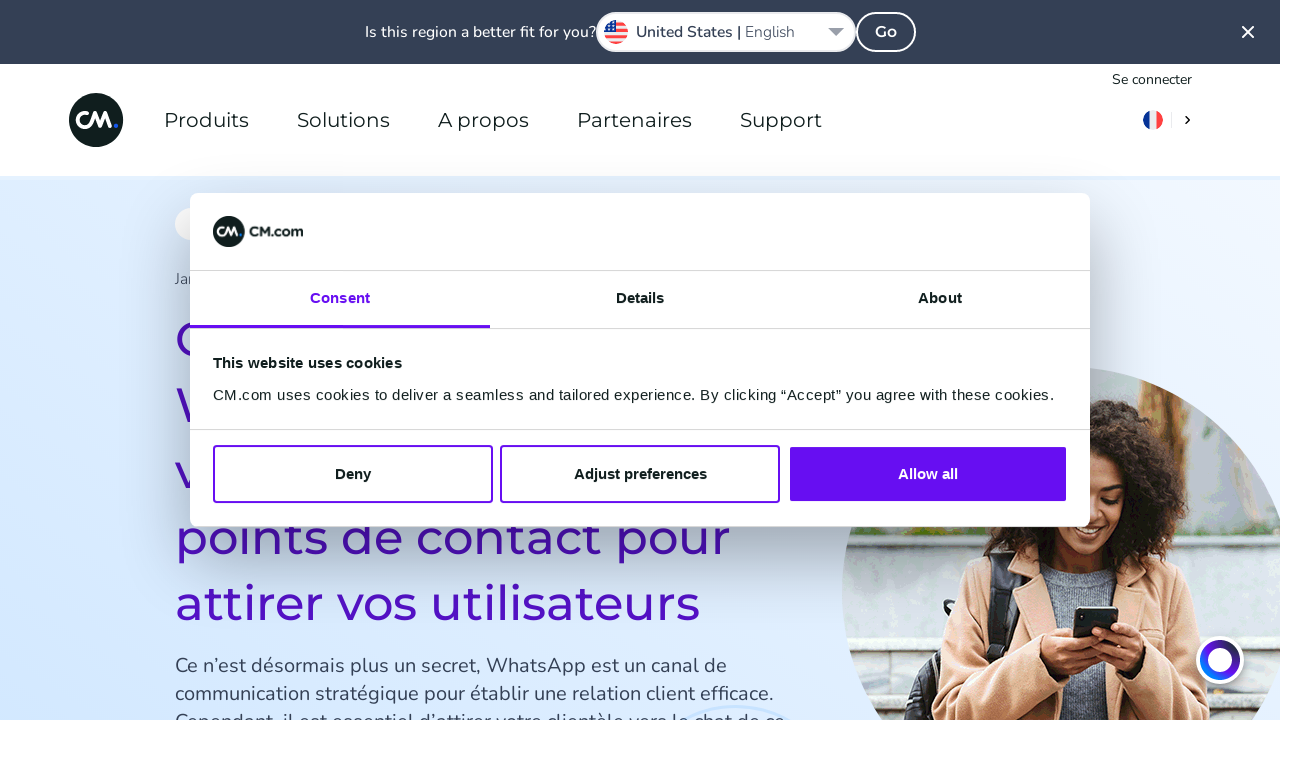

--- FILE ---
content_type: text/html; charset=UTF-8
request_url: https://www.cm.com/fr-fr/blog/attirer-clients-vers-chat-whatsapp-de-votre-service-client-6-points-de-contact/
body_size: 33994
content:
<!DOCTYPE html>
<html lang="fr-FR"  class="scroll-smooth">
<head>
    <meta charset="utf-8">
    <meta http-equiv="X-UA-Compatible" content="IE=edge">
    <meta name="viewport" content="width=device-width, initial-scale=1, maximum-scale=1">
    <meta name="referrer" content="unsafe-url">
    <meta name="msapplication-config" content="none">
    <meta name="cm-no-redirect" content="IE">

    <meta name="csrf-token" content="CsanYYhKXsmSqaGx8NHVtUeJgSiunUaYWVQRQq4q">
    <meta name="group-hash" content="54a02cd7e0edcdb3">

    
    <title>6 points de contact pour attirer vos utilisateurs sur WhatsApp</title>
    <meta name="description" content="WhatsApp est une plateforme efficace pour communiquer avec vos clients. Découvrez comment l'utiliser pour optimiser votre service client.">

            <meta name="author" content="CM.com ">
    
    <meta property="og:title" content="6 points de contact pour attirer vos utilisateurs sur WhatsApp">
    <meta property="og:description" content="WhatsApp est une plateforme efficace pour communiquer avec vos clients. Découvrez comment l'utiliser pour optimiser votre service client.">
        <meta property="og:locale" content="fr_FR">
        <meta property="og:site_name" content="CM.com">
    <meta property="og:url" content="https://www.cm.com/fr-fr/blog/attirer-clients-vers-chat-whatsapp-de-votre-service-client-6-points-de-contact/">
    <meta property="og:type" content="website">
    <meta property="og:image:url" content="https://www.cm.com/cdn/web/blog/featured/new-whatsapp-business-policy.png">
    <meta property="og:image:alt" content="new-whatsapp-business-policy">
    <meta property="og:image:type" content="image/png">
    <meta property="og:image:width" content="804">
    <meta property="og:image:height" content="450">
    <meta name="twitter:site" content="socials.x.account">
    <link rel="manifest" href="/manifest.json">

    <link rel="apple-touch-icon-precomposed" sizes="180x180" href="/apple-touch-icon.png">
    <link rel="apple-touch-icon-precomposed" sizes="152x152" href="/apple-touch-icon-152x152.png"/>
    <link rel="apple-touch-icon-precomposed" sizes="144x144" href="/apple-touch-icon-144x144.png"/>
    <link rel="apple-touch-icon-precomposed" sizes="120x120" href="/apple-touch-icon-120x120.png"/>
    <link rel="apple-touch-icon-precomposed" sizes="114x114" href="/apple-touch-icon-114x114.png"/>
    <link rel="apple-touch-icon-precomposed" sizes="76x76" href="/apple-touch-icon-76x76.png"/>
    <link rel="apple-touch-icon-precomposed" sizes="72x72" href="/apple-touch-icon-72x72.png"/>
    <link rel="apple-touch-icon-precomposed" sizes="60x60" href="/apple-touch-icon-60x60.png"/>
    <link rel="apple-touch-icon-precomposed" sizes="57x57" href="/apple-touch-icon-57x57.png"/>

    <link rel="icon" type="image/png" href="/favicon-196x196.png" sizes="196x196"/>
    <link rel="icon" type="image/png" href="/favicon-128x128.png" sizes="128x128"/>
    <link rel="icon" type="image/png" href="/favicon-96x96.png" sizes="96x96"/>
    <link rel="icon" type="image/png" href="/favicon-32x32.png" sizes="32x32"/>
    <link rel="icon" type="image/png" href="/favicon-16x16.png" sizes="16x16"/>
    <link rel="icon" href="/favicon.ico">

    <meta name="application-name" content="CM.com"/>
    <meta name="msapplication-TileColor" content="#2d89ef"/>
    <meta name="msapplication-TileImage" content="/mstile-144x144.png"/>
    <meta name="msapplication-square70x70logo" content="/mstile-70x70.png"/>
    <meta name="msapplication-square150x150logo" content="/mstile-150x150.png"/>
    <meta name="msapplication-square310x150logo" content="/mstile-310x150.png"/>
    <meta name="msapplication-square310x310logo" content="/mstile-310x310.png"/>

    <link rel="mask-icon" href="https://www.cm.com/cdn/web/safari-pinned-tab.svg" color="#ffffff">

            <link rel="preload" href="/fonts/nunito/nunito-400.woff2" as="font" type="font/woff2" crossorigin="anonymous">
        <link rel="preload" href="/fonts/nunito/nunito-500.woff2" as="font" type="font/woff2" crossorigin="anonymous">
        <link rel="preload" href="/fonts/nunito/nunito-600.woff2" as="font" type="font/woff2" crossorigin="anonymous">
        <link rel="preload" href="/fonts/montserrat/montserrat-600.woff2" as="font" type="font/woff2" crossorigin="anonymous">
    
    <link rel="alternate" type="application/rss+xml" title="Inside CM.com" href="https://www.cm.com/fr-fr/feed/" />
    <link rel="canonical" href="https://www.cm.com/fr-fr/blog/attirer-clients-vers-chat-whatsapp-de-votre-service-client-6-points-de-contact/">
    <link rel="alternate" hreflang="fr-FR" href="https://www.cm.com/fr-fr/blog/attirer-clients-vers-chat-whatsapp-de-votre-service-client-6-points-de-contact/"/>


    <link rel="preload" fetchpriority="high" as="image" href="https://www.cm.com/build/assets/cm-f4ffa018.svg" type="image/svg+xml">
    
    <script>(function(w,d,s,l,i){w[l]=w[l]||[];w[l].push({'gtm.start': new Date().getTime(),event:'gtm.js'});var f=d.getElementsByTagName(s)[0], j=d.createElement(s),dl=l!='dataLayer'?'&l='+l:'';j.async=true;j.src= 'https://www.googletagmanager.com/gtm.js?id='+i+dl;f.parentNode.insertBefore(j,f);})(window,document,'script','dataLayer','GTM-M63J339');</script>
    <script>
!function(e,t,n,r,o,i,u,c,a,l){a=n.getElementsByTagName("head")[0],(l=n.createElement("script")).async=1,l.src=t,a.appendChild(l),r=n.cookie;try{if(i=(" "+r).match(new RegExp("[; ]_tdbu=([^\\s;]*)")))for(u in o=decodeURI(i[1]).split("||"))(c=o[u].split("~~"))[1]&&(r.indexOf(c[0]+"=")>-1||(n.cookie=c[0]+"="+c[1]+";path=/;max-age=604800;domain=."+e,n.cookie="_1=1"))}catch(e){} }("cm.com","https://two.cm.com/top.js",document)
</script>

    
    <link rel="preload" as="style" href="https://www.cm.com/build/assets/main-56a06faa.css" /><link rel="stylesheet" href="https://www.cm.com/build/assets/main-56a06faa.css" />
            <link rel="preload" as="style" href="https://www.cm.com/build/assets/nunito-f4246fde.css" /><link rel="preload" as="style" href="https://www.cm.com/build/assets/montserrat-c6fb0a08.css" /><link rel="stylesheet" href="https://www.cm.com/build/assets/nunito-f4246fde.css" /><link rel="stylesheet" href="https://www.cm.com/build/assets/montserrat-c6fb0a08.css" />    
    </head>
<body
    class="group/body font-sans text-base bg-white text-black-100 min-h-[calc(100vh-var(--platformheader-height))] mt-[var(--platformheader-height)] [&:has(#region-selector:checked)]:overflow-hidden blog trigger-country-suggestion"
    >

<noscript><iframe src="https://www.googletagmanager.com/ns.html?id=GTM-M63J339" height="0" width="0" style="display:none;visibility:hidden" sandbox></iframe></noscript>


<div data-cmcom="login-banner" class="login-banner absolute hidden pfh:block inset-0 h-9 text-xs z-[81] group-[.trigger-country-suggestion]/body:!top-[var(--country-suggestion-height)]">
    <div class="grid-container">
        <div class="grid-row flex justify-end items-center">
            <a href="https://login.cm.com/fr-fr" class="track-login px-2 py-1 leading-6 text-[var(--desktop-menu-main-item-link)] hover:text-[var(--desktop-menu-main-item-hover)]">Se connecter</a>
        </div>
    </div>
</div>

<header data-cmcom="header" class="fixed flex items-center h-[var(--platformheader-height)] top-0 left-0 right-0 will-change-auto transition-all duration-300 max-md:bg-[var(--header-bg)] max-md:shadow-cm z-70 group group-[.halo]/body:shadow-cm group-[.halo]/body:bg-[var(--header-scrolled-bg)] group-data-[scrolled=true]/body:shadow-cm group-data-[scrolled=true]/body:bg-[var(--header-scrolled-bg)] group-data-[scrolled=true]/body:backdrop-blur-sm group-[.trigger-country-suggestion]/body:!top-[var(--country-suggestion-height)]" id="nav">
    <div class="grid-container h-full">
        <div class="col-span-12 flex items-center -mx-3 h-full" v-cloak>

                            <div class="pfh:hidden me-2 v-cloak--hidden">
                    <label class="block p-2 text-[var(--menu-button-color)] cursor-pointer" for="cm-site-menu">
                        <svg class="block" width="24px" height="24px" viewBox="0 0 24 24" version="1.1" xmlns="http://www.w3.org/2000/svg" xmlns:xlink="http://www.w3.org/1999/xlink">
    <title>menu</title>
    <g class="Icons" stroke="none" stroke-width="1" fill="none" fill-rule="evenodd">
        <g class="menu" fill="currentColor">
            <path d="M18,18 L6,18 C5.447,18 5,17.552 5,17 C5,16.448 5.447,16 6,16 L18,16 C18.553,16 19,16.448 19,17 C19,17.552 18.553,18 18,18 M18,13 L6,13 C5.447,13 5,12.552 5,12 C5,11.448 5.447,11 6,11 L18,11 C18.553,11 19,11.448 19,12 C19,12.552 18.553,13 18,13 M18,8 L6,8 C5.447,8 5,7.552 5,7 C5,6.448 5.447,6 6,6 L18,6 C18.553,6 19,6.448 19,7 C19,7.552 18.553,8 18,8" id="Fill-102"></path>
        </g>
    </g>
</svg>
                    </label>
                </div>
            
            <a href="/fr-fr/" title="CM.com" class="s-cm-logo block relative w-10 h-10 md:w-14 md:h-14 me-4 transition-all duration-300 z-10 group-data-[scrolled=true]/body:scale-75">
    <img src="https://www.cm.com/build/assets/cm-f4ffa018.svg" alt="CM.com logo">
</a>

                            <input
    id="cm-site-menu"
    class="hidden peer/menu-checkbox"
    type="checkbox">
<nav class="s-menu group/nav font-heading h-full max-pfh:fixed max-pfh:w-full max-pfh:h-full max-pfh:top-0 max-pfh:-left-full rtl:max-pfh:left-0 rtl:max-pfh:-right-full max-pfh:max-h-screen max-pfh:min-h-max max-pfh:overflow-hidden max-pfh:z-80 max-pfh:transition-all max-pfh:duration-300 max-pfh:ease-in-out max-pfh:group-[.trigger-country-suggestion]/body:!top-[var(--country-suggestion-height)] max-pfh:after:fixed max-pfh:after:inset-0 max-pfh:after:bg-black-100 max-pfh:after:opacity-0 max-pfh:after:transition-opacity max-pfh:after:pointer-events-none max-pfh:peer-checked/menu-checkbox:left-0 rtl:max-pfh:peer-checked/menu-checkbox:left-auto rtl:max-pfh:peer-checked/menu-checkbox:right-0 max-pfh:peer-checked/menu-checkbox:after:opacity-75  s-menu--guest">
    <div class="s-menu__header pfh:hidden absolute top-0 h-[var(--platformheader-height)] w-full max-pfh:max-w-[var(--menu-mobile-max-width)] px-3 flex items-center justify-between bg-white border-b-2 border-solid border-black-10 z-20">
        <label
            class="s-menu__close inline-block w-10 h-10 p-2 me-2 cursor-pointer"
            for="cm-site-menu">
            <svg
                viewBox="0 0 24 24"
                fill="currentColor">
                <path
                    d="M13.4261944,11.9997479 L17.7050296,7.72091264 C17.9016765,7.52426573 18.0005042,7.26610362 18.0005042,7.00794151 C18.0005042,6.7497794 17.9016765,6.49262574 17.7050296,6.29497038 C17.3107273,5.90167654 16.6723812,5.90167654 16.2790874,6.29497038 L12.0002521,10.5738056 L7.72141687,6.29497038 C7.32812303,5.90167654 6.68977688,5.90167654 6.2954746,6.29497038 C6.09882768,6.49262574 6,6.7497794 6,7.00794151 C6,7.26610362 6.09882768,7.52426573 6.2954746,7.72091264 L10.5743098,11.9997479 L6.2954746,16.2785831 C6.09882768,16.4752301 6,16.7333922 6,16.9915543 C6,17.2497164 6.09882768,17.50687 6.2954746,17.7045254 C6.49312996,17.9011723 6.75028363,18 7.00844573,18 C7.26660784,18 7.52476995,17.9011723 7.72141687,17.7045254 L12.0002521,13.4256902 L16.2790874,17.7045254 C16.4757343,17.9011723 16.7338964,18 16.9920585,18 C17.2502206,18 17.5073743,17.9011723 17.7050296,17.7045254 C17.9016765,17.50687 18.0005042,17.2497164 18.0005042,16.9915543 C18.0005042,16.7333922 17.9016765,16.4752301 17.7050296,16.2785831 L13.4261944,11.9997479 Z" />
            </svg>
        </label>
        <a
            href="/fr-fr/"
            class="s-logo">
            <img
                src="https://www.cm.com/build/assets/cm-f4ffa018.svg"
                width="40"
                height="40"
                alt="CM.com logo">
        </a>
        <div class="s-menu__header-right flex ms-auto">
            <label
    class="relative isolate bg-white m-2 py-1.5 px-2 rounded-2xl cursor-pointer hover:shadow-md
    group-data-[scrolled=true]/body:bg-gradient-to-r
    group-data-[scrolled=true]/body:from-blue-10 group-data-[scrolled=true]/body:to-blue-5
    group-data-[scrolled=true]/body:hover:from-blue-20 group-data-[scrolled=true]/body:hover:to-blue-5
     bg-gradient-to-r from-blue-10 to-blue-5 hover:from-blue-20 hover:to-blue-5
    
    "
    data-cmcom="country-selector-trigger"
    for="region-selector">
    <div class="flex items-center rtl:flex-row-reverse divide-x text-black-200 hover:text-blue-100">
                    <i class="!w-5 !h-5 !bg-contain iti-flag fr"></i>
                <img
            src="https://www.cm.com/build/assets/next-e8f99df8.svg"
            alt=""
            class="w-4 h-4 pl-2 ml-2 border-solid border-black-10 s-icon-svg box-content">
    </div>
</label>
        </div>
    </div>
    <div class="s-menu__wrapper relative h-full max-pfh:flex max-pfh:max-w-[var(--menu-mobile-max-width)] max-pfh:pt-[var(--platformheader-height)] max-pfh:bg-white max-pfh:overflow-x-hidden max-pfh:z-10">
        <ul class="group/main-list s-menu__main-list relative flex w-full h-full text-[var(--menu-main-list)] max-pfh:flex-col max-pfh:left-0 max-pfh:mx-4 max-pfh:has-[:checked]:-left-full max-pfh:has-[:checked]:m-0 max-pfh:transition-all max-pfh:duration-300">
                            <li class="s-menu-main-item max-pfh:group-has-[:checked]/main-list:[&:not(:has(input[id^='menu-item']:checked))]:hidden group/main-menu-item pfh:relative pfh:flex pfh:items-center pfh:h-full pfh:mx-4 z-10 max-pfh:cursor-pointer max-pfh:border-blue-10 max-pfh:border-solid max-pfh:border-b leading-6 s-menu-main-item--three_column">
                                            <input
                            id="menu-item-2332"
                            class="hidden peer/checkbox"
                            type="checkbox">
                                        <label
                        for="menu-item-2332"
                        class="group/label s-menu-main-item__label s-menu-main-item__label--with-children group/children relative flex py-5 w-full peer-checked/checkbox:left-full peer-checked/checkbox:px-5">
                                                    <a
                                class="s-menu-main-item__link flex gap-4 items-center justify-between h-full w-full whitespace-nowrap z-10 text-lg text-black-200 pfh:text-[var(--desktop-menu-main-item-link)] pfh:hover:text-[var(--desktop-menu-main-item-hover)] pfh:focus:text-[var(--desktop-menu-main-item-hover)] pfh:px-2 max-pfh:group-[\/children]:pointer-events-none max-pfh:group-[\/no-children]:py-4 max-pfh:peer-checked/checkbox:group-[]/label:flex-row-reverse max-pfh:peer-checked/checkbox:group-[]/label:justify-end"
                                href="https://www.cm.com/fr-fr/produits/">
                                Produits
                                                                <div class="pfh:hidden h-8 w-8 rounded-full pointer-events-none bg-gradient-to-r from-blue-10 to-blue-5 peer-checked/checkbox:group-[]/label:rotate-180">
                                    <div style="mask-image: url(https://www.cm.com/build/assets/next-e8f99df8.svg); mask-position: center; mask-repeat: no-repeat;" class="w-8 h-8 rounded-full bg-blue-100 rtl:rotate-180"></div>
                                </div>
                                                            </a>
                                            </label>

                                            <span class="s-menu-main-item__hover-trigger pfh:block pfh:absolute pfh:w-full pfh:h-full pfh:bg-transparent pfh:z-20 group-hover/main-menu-item:h-0 group-focus-within/main-menu-item:h-0"></span>
                        <span class="s-sub-menu--arrow absolute w-0 h-0 left-1/2 top-[calc(var(--platformheader-height)-2rem)] border-transparent border-[1rem] border-solid border-b-white -translate-x-1/2 z-20 opacity-0 transition-opacity duration-300 group-hover/main-menu-item:opacity-100 group-focus-within/main-menu-item:opacity-100"></span>
                        <div class="s-sub-menu max-pfh:peer-checked/checkbox:block s-sub-menu--three_column hidden relative px-5 pb-8 max-pfh:w-full max-pfh:left-full max-pfh:mt-2 max-pfh:mb-4 transition-all duration-300 pfh:grid pfh:absolute pfh:top-[var(--platformheader-height)] pfh:-left-4 rtl:pfh:left-auto rtl:pfh:right-0 pfh:pt-9 pfh:pb-5 pfh:px-9 pfh:rounded-xl pfh:bg-white pfh:z-10 pfh:opacity-0 pfh:invisible pfh:overflow-hidden pfh:pointer-events-none pfh:shadow-menu group-hover/main-menu-item:opacity-100 group-hover/main-menu-item:visible group-hover/main-menu-item:pointer-events-auto group-focus-within/main-menu-item:opacity-100 group-focus-within/main-menu-item:visible group-focus-within/main-menu-item:pointer-events-auto">

                            <ul
        
        class="s-menu-list s-menu-list--column flex flex-col gap-4 max-pfh:mb-12">
                    <li class="s-menu-item s-menu-item--title">

                <div class="s-menu-item__column-title block mb-4 font-heading text-black-71 text-xs font-semibold uppercase pfh:text-sm">
        Plateforme d&#039;engagement
    </div>
    
                <ul
        
        class="s-menu-list s-menu-list--column flex flex-col gap-4 max-pfh:mb-12">
                    <li class="s-menu-item s-menu-item--large_icon">

                <a
            href="https://www.cm.com/fr-fr/halo/"
            target="_self"
            rel=""
            class="s-menu-item__title-link text-black-200 hover:text-blue-100 focus:blue-100 flex gap-4">
            <div class="s-menu-item__icon-wrapper flex items-center justify-center">
                <img src="https://www.cm.com/build/assets/halo_agentic_ai-776b1e85.svg" alt="" class="s-menu-item__icon s-icon-svg w-full">
            </div>
            <div class="s-menu-item__title-wrapper flex flex-col flex-wrap justify-center">
                <div class="s-menu-item__title leading-8 pfh:leading-5">
                    HALO
                </div>
                                    <div class="s-menu-item__subtitle text-xs leading-6 text-black-71">
                        AI Agents
                    </div>
                            </div>
        </a>
    
                            </li>
                    <li class="s-menu-item s-menu-item--large_icon">

                <a
            href="https://www.cm.com/fr-fr/mobile-service-cloud/"
            target="_self"
            rel=""
            class="s-menu-item__title-link text-black-200 hover:text-blue-100 focus:blue-100 flex gap-4">
            <div class="s-menu-item__icon-wrapper flex items-center justify-center">
                <img src="https://www.cm.com/build/assets/msc-3bccc434.svg" alt="" class="s-menu-item__icon s-icon-svg w-full">
            </div>
            <div class="s-menu-item__title-wrapper flex flex-col flex-wrap justify-center">
                <div class="s-menu-item__title leading-8 pfh:leading-5">
                    Mobile Service Cloud
                </div>
                                    <div class="s-menu-item__subtitle text-xs leading-6 text-black-71">
                        Logiciel de contact client
                    </div>
                            </div>
        </a>
    
                            </li>
                    <li class="s-menu-item s-menu-item--large_icon">

                <a
            href="https://www.cm.com/fr-fr/conversational-ai-cloud/"
            target="_self"
            rel=""
            class="s-menu-item__title-link text-black-200 hover:text-blue-100 focus:blue-100 flex gap-4">
            <div class="s-menu-item__icon-wrapper flex items-center justify-center">
                <img src="https://www.cm.com/build/assets/caic-282ba07e.svg" alt="" class="s-menu-item__icon s-icon-svg w-full">
            </div>
            <div class="s-menu-item__title-wrapper flex flex-col flex-wrap justify-center">
                <div class="s-menu-item__title leading-8 pfh:leading-5">
                    Conversational AI Cloud
                </div>
                                    <div class="s-menu-item__subtitle text-xs leading-6 text-black-71">
                        Constructeur de chatbot et de voicebot AI
                    </div>
                            </div>
        </a>
    
                            </li>
                    <li class="s-menu-item s-menu-item--large_icon">

                <a
            href="https://www.cm.com/fr-fr/mobile-marketing-cloud/"
            target="_self"
            rel=""
            class="s-menu-item__title-link text-black-200 hover:text-blue-100 focus:blue-100 flex gap-4">
            <div class="s-menu-item__icon-wrapper flex items-center justify-center">
                <img src="https://www.cm.com/build/assets/mmc-0f3ab280.svg" alt="" class="s-menu-item__icon s-icon-svg w-full">
            </div>
            <div class="s-menu-item__title-wrapper flex flex-col flex-wrap justify-center">
                <div class="s-menu-item__title leading-8 pfh:leading-5">
                    Mobile Marketing Cloud
                </div>
                                    <div class="s-menu-item__subtitle text-xs leading-6 text-black-71">
                        Campagnes de marketing et CDP
                    </div>
                            </div>
        </a>
    
                            </li>
                    <li class="s-menu-item s-menu-item--large_icon">

                <a
            href="https://www.cm.com/fr-fr/plateforme-donnees-clients/"
            target="_self"
            rel=""
            class="s-menu-item__title-link text-black-200 hover:text-blue-100 focus:blue-100 flex gap-4">
            <div class="s-menu-item__icon-wrapper flex items-center justify-center">
                <img src="https://www.cm.com/build/assets/customer-data-platform-89b75f1b.svg" alt="" class="s-menu-item__icon s-icon-svg w-full">
            </div>
            <div class="s-menu-item__title-wrapper flex flex-col flex-wrap justify-center">
                <div class="s-menu-item__title leading-8 pfh:leading-5">
                    Customer Data Platform
                </div>
                                    <div class="s-menu-item__subtitle text-xs leading-6 text-black-71">
                        Profils unifiés des clients
                    </div>
                            </div>
        </a>
    
                            </li>
            </ul>

            </li>
                    <li class="s-menu-item s-menu-item--title">

                <a
        href="https://www.cm.com/fr-fr/connections/"
        target="_self"
        rel=""
        class="s-menu-item__column-title block mb-4 font-heading text-black-71 text-xs font-semibold uppercase pfh:text-sm">
        Plateforme de connectivité
    </a>
    
                <ul
        
        class="s-menu-list s-menu-list--column flex flex-col gap-4 max-pfh:mb-12">
                    <li class="s-menu-item s-menu-item--large_icon">

                <a
            href="https://www.cm.com/fr-fr/sms/"
            target="_self"
            rel=""
            class="s-menu-item__title-link text-black-200 hover:text-blue-100 focus:blue-100 flex gap-4">
            <div class="s-menu-item__icon-wrapper flex items-center justify-center">
                <img src="https://www.cm.com/build/assets/sms-e9037f6e.svg" alt="" class="s-menu-item__icon s-icon-svg w-full">
            </div>
            <div class="s-menu-item__title-wrapper flex flex-col flex-wrap justify-center">
                <div class="s-menu-item__title leading-8 pfh:leading-5">
                    SMS
                </div>
                                    <div class="s-menu-item__subtitle text-xs leading-6 text-black-71">
                        SMS international
                    </div>
                            </div>
        </a>
    
                            </li>
                    <li class="s-menu-item s-menu-item--large_icon">

                <a
            href="https://www.cm.com/fr-fr/api-business-messaging/"
            target="_self"
            rel=""
            class="s-menu-item__title-link text-black-200 hover:text-blue-100 focus:blue-100 flex gap-4">
            <div class="s-menu-item__icon-wrapper flex items-center justify-center">
                <img src="https://www.cm.com/build/assets/messaging-gateway-7157de59.svg" alt="" class="s-menu-item__icon s-icon-svg w-full">
            </div>
            <div class="s-menu-item__title-wrapper flex flex-col flex-wrap justify-center">
                <div class="s-menu-item__title leading-8 pfh:leading-5">
                    API Business Messaging
                </div>
                                    <div class="s-menu-item__subtitle text-xs leading-6 text-black-71">
                        Une API pour de nombreux canaux
                    </div>
                            </div>
        </a>
    
                            </li>
                    <li class="s-menu-item s-menu-item--large_icon">

                <a
            href="https://www.cm.com/fr-fr/voix/"
            target="_self"
            rel=""
            class="s-menu-item__title-link text-black-200 hover:text-blue-100 focus:blue-100 flex gap-4">
            <div class="s-menu-item__icon-wrapper flex items-center justify-center">
                <img src="https://www.cm.com/build/assets/voice-75e2b2db.svg" alt="" class="s-menu-item__icon s-icon-svg w-full">
            </div>
            <div class="s-menu-item__title-wrapper flex flex-col flex-wrap justify-center">
                <div class="s-menu-item__title leading-8 pfh:leading-5">
                    Voix
                </div>
                                    <div class="s-menu-item__subtitle text-xs leading-6 text-black-71">
                        SIP trunking et API voix
                    </div>
                            </div>
        </a>
    
                            </li>
                    <li class="s-menu-item s-menu-item--large_icon">

                <a
            href="https://www.cm.com/fr-fr/sign/"
            target="_self"
            rel=""
            class="s-menu-item__title-link text-black-200 hover:text-blue-100 focus:blue-100 flex gap-4">
            <div class="s-menu-item__icon-wrapper flex items-center justify-center">
                <img src="https://www.cm.com/build/assets/sign-icon-app-9dff24e8.svg" alt="" class="s-menu-item__icon s-icon-svg w-full">
            </div>
            <div class="s-menu-item__title-wrapper flex flex-col flex-wrap justify-center">
                <div class="s-menu-item__title leading-8 pfh:leading-5">
                    Sign
                </div>
                                    <div class="s-menu-item__subtitle text-xs leading-6 text-black-71">
                        Logiciel de signature électronique
                    </div>
                            </div>
        </a>
    
                            </li>
            </ul>

            </li>
                    <li class="s-menu-item s-menu-item--title">

                <a
        href="https://www.cm.com/fr-fr/ticketing/"
        target="_self"
        rel=""
        class="s-menu-item__column-title block mb-4 font-heading text-black-71 text-xs font-semibold uppercase pfh:text-sm">
        Plateforme de Billetterie
    </a>
    
                <ul
        
        class="s-menu-list s-menu-list--column flex flex-col gap-4 max-pfh:mb-12">
                    <li class="s-menu-item s-menu-item--large_icon">

                <a
            href=""
            target="_self"
            rel=""
            class="s-menu-item__title-link text-black-200 hover:text-blue-100 focus:blue-100 flex gap-4">
            <div class="s-menu-item__icon-wrapper flex items-center justify-center">
                <img src="https://www.cm.com/build/assets/event-ticketing-f312e472.svg" alt="" class="s-menu-item__icon s-icon-svg w-full">
            </div>
            <div class="s-menu-item__title-wrapper flex flex-col flex-wrap justify-center">
                <div class="s-menu-item__title leading-8 pfh:leading-5">
                    Billetterie
                </div>
                                    <div class="s-menu-item__subtitle text-xs leading-6 text-black-71">
                        Billetterie &amp; Registrations
                    </div>
                            </div>
        </a>
    
                            </li>
            </ul>

            </li>
                    <li class="s-menu-item s-menu-item--full-width">

                <a
        href="https://www.cm.com/fr-fr/canaux-conversationnels/"
        target="_self"
        rel=""
        class="s-menu-item__link text-black-200 hover:text-blue-100">
        <div class="s-menu-item__text-wrapper pfh:py-2">
            <div class="s-menu-item__title font-heading">
                Canaux Conversationnels
            </div>
                    </div>
    </a>

                <ul
        
        class="s-menu-list s-menu-list--column flex flex-col gap-4 max-pfh:mb-12">
                    <li class="s-menu-item s-menu-item--small_icon">

                <a
            href="https://www.cm.com/fr-fr/whatsapp/"
            target="_self"
            rel=""
            class="s-menu-item__title-link text-black-200 hover:text-blue-100 focus:blue-100 flex gap-4">
            <div class="s-menu-item__icon-wrapper flex items-center justify-center">
                <img src="https://www.cm.com/build/assets/whatsapp-afce9b33.svg" alt="" class="s-menu-item__icon s-icon-svg w-full">
            </div>
            <div class="s-menu-item__title-wrapper flex flex-col flex-wrap justify-center">
                <div class="s-menu-item__title leading-8 pfh:leading-5">
                    WhatsApp Business
                </div>
                            </div>
        </a>
    
                            </li>
                    <li class="s-menu-item s-menu-item--small_icon">

                <a
            href="https://www.cm.com/fr-fr/facebook-messenger/"
            target="_self"
            rel=""
            class="s-menu-item__title-link text-black-200 hover:text-blue-100 focus:blue-100 flex gap-4">
            <div class="s-menu-item__icon-wrapper flex items-center justify-center">
                <img src="https://www.cm.com/build/assets/facebook-messenger-ebe7a409.svg" alt="" class="s-menu-item__icon s-icon-svg w-full">
            </div>
            <div class="s-menu-item__title-wrapper flex flex-col flex-wrap justify-center">
                <div class="s-menu-item__title leading-8 pfh:leading-5">
                    Facebook Messenger
                </div>
                            </div>
        </a>
    
                            </li>
                    <li class="s-menu-item s-menu-item--small_icon">

                <a
            href="https://www.cm.com/fr-fr/rcs/"
            target="_self"
            rel=""
            class="s-menu-item__title-link text-black-200 hover:text-blue-100 focus:blue-100 flex gap-4">
            <div class="s-menu-item__icon-wrapper flex items-center justify-center">
                <img src="https://www.cm.com/build/assets/rcs-business-messaging-ee258bb0.svg" alt="" class="s-menu-item__icon s-icon-svg w-full">
            </div>
            <div class="s-menu-item__title-wrapper flex flex-col flex-wrap justify-center">
                <div class="s-menu-item__title leading-8 pfh:leading-5">
                    RCS for Business
                </div>
                            </div>
        </a>
    
                            </li>
                    <li class="s-menu-item s-menu-item--small_icon">

                <a
            href="https://www.cm.com/fr-fr/instagram-messaging/"
            target="_self"
            rel=""
            class="s-menu-item__title-link text-black-200 hover:text-blue-100 focus:blue-100 flex gap-4">
            <div class="s-menu-item__icon-wrapper flex items-center justify-center">
                <img src="https://www.cm.com/build/assets/instagram-84976a19.svg" alt="" class="s-menu-item__icon s-icon-svg w-full">
            </div>
            <div class="s-menu-item__title-wrapper flex flex-col flex-wrap justify-center">
                <div class="s-menu-item__title leading-8 pfh:leading-5">
                    Instagram Messaging
                </div>
                            </div>
        </a>
    
                            </li>
                    <li class="s-menu-item s-menu-item--small_icon">

                <a
            href="https://www.cm.com/fr-fr/apple-messages-for-business/"
            target="_self"
            rel=""
            class="s-menu-item__title-link text-black-200 hover:text-blue-100 focus:blue-100 flex gap-4">
            <div class="s-menu-item__icon-wrapper flex items-center justify-center">
                <img src="https://www.cm.com/build/assets/apple-messages-for-business-8858b490.svg" alt="" class="s-menu-item__icon s-icon-svg w-full">
            </div>
            <div class="s-menu-item__title-wrapper flex flex-col flex-wrap justify-center">
                <div class="s-menu-item__title leading-8 pfh:leading-5">
                    Apple Messages for Business
                </div>
                            </div>
        </a>
    
                            </li>
                    <li class="s-menu-item s-menu-item--small_icon">

                <a
            href="https://www.cm.com/fr-fr/viber/"
            target="_self"
            rel=""
            class="s-menu-item__title-link text-black-200 hover:text-blue-100 focus:blue-100 flex gap-4">
            <div class="s-menu-item__icon-wrapper flex items-center justify-center">
                <img src="https://www.cm.com/build/assets/viber-40bf0db8.svg" alt="" class="s-menu-item__icon s-icon-svg w-full">
            </div>
            <div class="s-menu-item__title-wrapper flex flex-col flex-wrap justify-center">
                <div class="s-menu-item__title leading-8 pfh:leading-5">
                    Viber for Business
                </div>
                            </div>
        </a>
    
                            </li>
            </ul>

            </li>
            </ul>

    <div class="s-menu-read-more max-pfh:fixed max-pfh:bottom-0 max-pfh:left-0 max-pfh:max-pfh:w-full max-pfh:max-w-[var(--menu-mobile-max-width)] max-pfh:pt-12 max-pfh:pb-5 max-pfh:ps-5 max-pfh:pointer-events-none max-pfh:overflow-hidden max-pfh:z-10 max-pfh:before:absolute max-pfh:before:inset-0 max-pfh:before:bg-gradient-to-t max-pfh:before:from-white/100 max-pfh:before:from-60% max-pfh:before:to-white/0 max-pfh:after:absolute max-pfh:after:-right-20 rtl:max-pfh:after:-left-20 rtl:max-pfh:after:right-auto max-pfh:after:-bottom-60 max-pfh:after:w-80 max-pfh:after:h-80 max-pfh:after:rounded-full max-pfh:after:bg-gradient-to-r max-pfh:after:from-blue-10 max-pfh:after:to-blue-5 pfh:flex pfh:justify-end pfh:items-end">
        <a
        href="https://www.cm.com/fr-fr/produits/"
        target="_self"
        rel=""
        class="s-menu-read-more__button s-button s-button--tertiary !text-sm pointer-events-auto z-10">
        Voir tous les produits
    </a>
    </div>

                                                    </div>
                                    </li>
                            <li class="s-menu-main-item max-pfh:group-has-[:checked]/main-list:[&:not(:has(input[id^='menu-item']:checked))]:hidden group/main-menu-item pfh:relative pfh:flex pfh:items-center pfh:h-full pfh:mx-4 z-10 max-pfh:cursor-pointer max-pfh:border-blue-10 max-pfh:border-solid max-pfh:border-b leading-6 s-menu-main-item--new_two_column--uneven">
                                            <input
                            id="menu-item-3849"
                            class="hidden peer/checkbox"
                            type="checkbox">
                                        <label
                        for="menu-item-3849"
                        class="group/label s-menu-main-item__label s-menu-main-item__label--with-children group/children relative flex py-5 w-full peer-checked/checkbox:left-full peer-checked/checkbox:px-5">
                                                    <a
                                class="s-menu-main-item__link flex gap-4 items-center justify-between h-full w-full whitespace-nowrap z-10 text-lg text-black-200 pfh:text-[var(--desktop-menu-main-item-link)] pfh:hover:text-[var(--desktop-menu-main-item-hover)] pfh:focus:text-[var(--desktop-menu-main-item-hover)] pfh:px-2 max-pfh:group-[\/children]:pointer-events-none max-pfh:group-[\/no-children]:py-4 max-pfh:peer-checked/checkbox:group-[]/label:flex-row-reverse max-pfh:peer-checked/checkbox:group-[]/label:justify-end"
                                href="https://www.cm.com/fr-fr/solutions/">
                                Solutions
                                                                <div class="pfh:hidden h-8 w-8 rounded-full pointer-events-none bg-gradient-to-r from-blue-10 to-blue-5 peer-checked/checkbox:group-[]/label:rotate-180">
                                    <div style="mask-image: url(https://www.cm.com/build/assets/next-e8f99df8.svg); mask-position: center; mask-repeat: no-repeat;" class="w-8 h-8 rounded-full bg-blue-100 rtl:rotate-180"></div>
                                </div>
                                                            </a>
                                            </label>

                                            <span class="s-menu-main-item__hover-trigger pfh:block pfh:absolute pfh:w-full pfh:h-full pfh:bg-transparent pfh:z-20 group-hover/main-menu-item:h-0 group-focus-within/main-menu-item:h-0"></span>
                        <span class="s-sub-menu--arrow absolute w-0 h-0 left-1/2 top-[calc(var(--platformheader-height)-2rem)] border-transparent border-[1rem] border-solid border-b-white -translate-x-1/2 z-20 opacity-0 transition-opacity duration-300 group-hover/main-menu-item:opacity-100 group-focus-within/main-menu-item:opacity-100"></span>
                        <div class="s-sub-menu max-pfh:peer-checked/checkbox:block s-sub-menu--new_two_column--uneven hidden relative px-5 pb-8 max-pfh:w-full max-pfh:left-full max-pfh:mt-2 max-pfh:mb-4 transition-all duration-300 pfh:grid pfh:absolute pfh:top-[var(--platformheader-height)] pfh:-left-4 rtl:pfh:left-auto rtl:pfh:right-0 pfh:pt-9 pfh:pb-5 pfh:px-9 pfh:rounded-xl pfh:bg-white pfh:z-10 pfh:opacity-0 pfh:invisible pfh:overflow-hidden pfh:pointer-events-none pfh:shadow-menu group-hover/main-menu-item:opacity-100 group-hover/main-menu-item:visible group-hover/main-menu-item:pointer-events-auto group-focus-within/main-menu-item:opacity-100 group-focus-within/main-menu-item:visible group-focus-within/main-menu-item:pointer-events-auto">

                            <ul
        
        class="s-menu-list s-menu-list--column flex flex-col gap-4 max-pfh:mb-12">
                    <li class="s-menu-item s-menu-item--title">

                <div class="s-menu-item__column-title block mb-4 font-heading text-black-71 text-xs font-semibold uppercase pfh:text-sm">
        Par Secteur
    </div>
    
                <ul
        
        class="s-menu-list s-menu-list--column flex flex-col gap-4 max-pfh:mb-12">
                    <li class="s-menu-item s-menu-item--">

                <a
        href="https://www.cm.com/fr-fr/industries/banques-et-assurances/"
        target="_self"
        rel=""
        class="s-menu-item__link text-black-200 hover:text-blue-100">
        <div class="s-menu-item__text-wrapper pfh:py-2">
            <div class="s-menu-item__title font-heading">
                Banques &amp; Assurances
            </div>
                    </div>
    </a>

                            </li>
                    <li class="s-menu-item s-menu-item--">

                <a
        href="https://www.cm.com/fr-fr/industries/energie-et-telecommunications/"
        target="_self"
        rel=""
        class="s-menu-item__link text-black-200 hover:text-blue-100">
        <div class="s-menu-item__text-wrapper pfh:py-2">
            <div class="s-menu-item__title font-heading">
                Energie &amp; Télécommunications
            </div>
                    </div>
    </a>

                            </li>
                    <li class="s-menu-item s-menu-item--">

                <a
        href="https://www.cm.com/fr-fr/industries/logistique-et-livraison/"
        target="_self"
        rel=""
        class="s-menu-item__link text-black-200 hover:text-blue-100">
        <div class="s-menu-item__text-wrapper pfh:py-2">
            <div class="s-menu-item__title font-heading">
                Logistique &amp; Livraison
            </div>
                    </div>
    </a>

                            </li>
                    <li class="s-menu-item s-menu-item--">

                <a
        href="https://www.cm.com/fr-fr/industries/parcs-musees/"
        target="_self"
        rel=""
        class="s-menu-item__link text-black-200 hover:text-blue-100">
        <div class="s-menu-item__text-wrapper pfh:py-2">
            <div class="s-menu-item__title font-heading">
                Musées et Parcs
            </div>
                    </div>
    </a>

                            </li>
                    <li class="s-menu-item s-menu-item--">

                <a
        href="https://www.cm.com/fr-fr/industries/ecommerce/"
        target="_self"
        rel=""
        class="s-menu-item__link text-black-200 hover:text-blue-100">
        <div class="s-menu-item__text-wrapper pfh:py-2">
            <div class="s-menu-item__title font-heading">
                Retail &amp; E-commerce
            </div>
                    </div>
    </a>

                            </li>
                    <li class="s-menu-item s-menu-item--">

                <a
        href="https://www.cm.com/fr-fr/industries/sante/"
        target="_self"
        rel=""
        class="s-menu-item__link text-black-200 hover:text-blue-100">
        <div class="s-menu-item__text-wrapper pfh:py-2">
            <div class="s-menu-item__title font-heading">
                Santé
            </div>
                    </div>
    </a>

                            </li>
                    <li class="s-menu-item s-menu-item--">

                <a
        href="https://www.cm.com/fr-fr/industries/services-aux-entreprises/"
        target="_self"
        rel=""
        class="s-menu-item__link text-black-200 hover:text-blue-100">
        <div class="s-menu-item__text-wrapper pfh:py-2">
            <div class="s-menu-item__title font-heading">
                Services aux Entreprises
            </div>
                    </div>
    </a>

                            </li>
                    <li class="s-menu-item s-menu-item--">

                <a
        href="https://www.cm.com/fr-fr/industries/technologie-et-medias/"
        target="_self"
        rel=""
        class="s-menu-item__link text-black-200 hover:text-blue-100">
        <div class="s-menu-item__text-wrapper pfh:py-2">
            <div class="s-menu-item__title font-heading">
                Technologie &amp; Médias
            </div>
                    </div>
    </a>

                            </li>
                    <li class="s-menu-item s-menu-item--">

                <a
        href="https://www.cm.com/fr-fr/industries/tourisme-loisirs/"
        target="_self"
        rel=""
        class="s-menu-item__link text-black-200 hover:text-blue-100">
        <div class="s-menu-item__text-wrapper pfh:py-2">
            <div class="s-menu-item__title font-heading">
                Tourisme &amp; Loisirs
            </div>
                    </div>
    </a>

                            </li>
            </ul>

            </li>
                    <li class="s-menu-item s-menu-item--title">

                <div class="s-menu-item__column-title block mb-4 font-heading text-black-71 text-xs font-semibold uppercase pfh:text-sm">
        Par Profil
    </div>
    
                <ul
        
        class="s-menu-list s-menu-list--column flex flex-col gap-4 max-pfh:mb-12">
                    <li class="s-menu-item s-menu-item--">

                <a
        href="https://www.cm.com/fr-fr/profils/service-client/"
        target="_self"
        rel=""
        class="s-menu-item__link text-black-200 hover:text-blue-100">
        <div class="s-menu-item__text-wrapper pfh:py-2">
            <div class="s-menu-item__title font-heading">
                Service Client
            </div>
                            <div class="s-menu-item__subtitle text-xs leading-5 text-black-71">
                    La satisfaction et l&#039;engagement client sont vos priorités
                </div>
                    </div>
    </a>

                            </li>
                    <li class="s-menu-item s-menu-item--">

                <a
        href="https://www.cm.com/fr-fr/profils/marketing-et-ventes/"
        target="_self"
        rel=""
        class="s-menu-item__link text-black-200 hover:text-blue-100">
        <div class="s-menu-item__text-wrapper pfh:py-2">
            <div class="s-menu-item__title font-heading">
                Marketing &amp; Ventes
            </div>
                            <div class="s-menu-item__subtitle text-xs leading-5 text-black-71">
                    La personnalisation est la clé du succès de vos campagnes omnicanales
                </div>
                    </div>
    </a>

                            </li>
                    <li class="s-menu-item s-menu-item--">

                <a
        href="https://www.cm.com/fr-fr/profils/it-et-operations/"
        target="_self"
        rel=""
        class="s-menu-item__link text-black-200 hover:text-blue-100">
        <div class="s-menu-item__text-wrapper pfh:py-2">
            <div class="s-menu-item__title font-heading">
                IT &amp; Opérations
            </div>
                            <div class="s-menu-item__subtitle text-xs leading-5 text-black-71">
                    Vos process méritent des technologies fiables, performantes et évolutives
                </div>
                    </div>
    </a>

                            </li>
            </ul>

            </li>
            </ul>

    <div class="s-menu-read-more max-pfh:fixed max-pfh:bottom-0 max-pfh:left-0 max-pfh:max-pfh:w-full max-pfh:max-w-[var(--menu-mobile-max-width)] max-pfh:pt-12 max-pfh:pb-5 max-pfh:ps-5 max-pfh:pointer-events-none max-pfh:overflow-hidden max-pfh:z-10 max-pfh:before:absolute max-pfh:before:inset-0 max-pfh:before:bg-gradient-to-t max-pfh:before:from-white/100 max-pfh:before:from-60% max-pfh:before:to-white/0 max-pfh:after:absolute max-pfh:after:-right-20 rtl:max-pfh:after:-left-20 rtl:max-pfh:after:right-auto max-pfh:after:-bottom-60 max-pfh:after:w-80 max-pfh:after:h-80 max-pfh:after:rounded-full max-pfh:after:bg-gradient-to-r max-pfh:after:from-blue-10 max-pfh:after:to-blue-5 pfh:flex pfh:justify-end pfh:items-end">
        <a
        href="https://www.cm.com/fr-fr/solutions/"
        target="_self"
        rel=""
        class="s-menu-read-more__button s-button s-button--tertiary !text-sm pointer-events-auto z-10">
        Voir plus
    </a>
    </div>

                                                    </div>
                                    </li>
                            <li class="s-menu-main-item max-pfh:group-has-[:checked]/main-list:[&:not(:has(input[id^='menu-item']:checked))]:hidden group/main-menu-item pfh:relative pfh:flex pfh:items-center pfh:h-full pfh:mx-4 z-10 max-pfh:cursor-pointer max-pfh:border-blue-10 max-pfh:border-solid max-pfh:border-b leading-6 s-menu-main-item--new_two_column">
                                            <input
                            id="menu-item-2341"
                            class="hidden peer/checkbox"
                            type="checkbox">
                                        <label
                        for="menu-item-2341"
                        class="group/label s-menu-main-item__label s-menu-main-item__label--with-children group/children relative flex py-5 w-full peer-checked/checkbox:left-full peer-checked/checkbox:px-5">
                                                    <a
                                class="s-menu-main-item__link flex gap-4 items-center justify-between h-full w-full whitespace-nowrap z-10 text-lg text-black-200 pfh:text-[var(--desktop-menu-main-item-link)] pfh:hover:text-[var(--desktop-menu-main-item-hover)] pfh:focus:text-[var(--desktop-menu-main-item-hover)] pfh:px-2 max-pfh:group-[\/children]:pointer-events-none max-pfh:group-[\/no-children]:py-4 max-pfh:peer-checked/checkbox:group-[]/label:flex-row-reverse max-pfh:peer-checked/checkbox:group-[]/label:justify-end"
                                href="https://www.cm.com/fr-fr/entreprise/">
                                A propos
                                                                <div class="pfh:hidden h-8 w-8 rounded-full pointer-events-none bg-gradient-to-r from-blue-10 to-blue-5 peer-checked/checkbox:group-[]/label:rotate-180">
                                    <div style="mask-image: url(https://www.cm.com/build/assets/next-e8f99df8.svg); mask-position: center; mask-repeat: no-repeat;" class="w-8 h-8 rounded-full bg-blue-100 rtl:rotate-180"></div>
                                </div>
                                                            </a>
                                            </label>

                                            <span class="s-menu-main-item__hover-trigger pfh:block pfh:absolute pfh:w-full pfh:h-full pfh:bg-transparent pfh:z-20 group-hover/main-menu-item:h-0 group-focus-within/main-menu-item:h-0"></span>
                        <span class="s-sub-menu--arrow absolute w-0 h-0 left-1/2 top-[calc(var(--platformheader-height)-2rem)] border-transparent border-[1rem] border-solid border-b-white -translate-x-1/2 z-20 opacity-0 transition-opacity duration-300 group-hover/main-menu-item:opacity-100 group-focus-within/main-menu-item:opacity-100"></span>
                        <div class="s-sub-menu max-pfh:peer-checked/checkbox:block s-sub-menu--new_two_column hidden relative px-5 pb-8 max-pfh:w-full max-pfh:left-full max-pfh:mt-2 max-pfh:mb-4 transition-all duration-300 pfh:grid pfh:absolute pfh:top-[var(--platformheader-height)] pfh:-left-4 rtl:pfh:left-auto rtl:pfh:right-0 pfh:pt-9 pfh:pb-5 pfh:px-9 pfh:rounded-xl pfh:bg-white pfh:z-10 pfh:opacity-0 pfh:invisible pfh:overflow-hidden pfh:pointer-events-none pfh:shadow-menu group-hover/main-menu-item:opacity-100 group-hover/main-menu-item:visible group-hover/main-menu-item:pointer-events-auto group-focus-within/main-menu-item:opacity-100 group-focus-within/main-menu-item:visible group-focus-within/main-menu-item:pointer-events-auto">

                            <ul
        
        class="s-menu-list s-menu-list--column flex flex-col gap-4 max-pfh:mb-12">
                    <li class="s-menu-item s-menu-item--title">

                <div class="s-menu-item__column-title block mb-4 font-heading text-black-71 text-xs font-semibold uppercase pfh:text-sm">
        Inspiration
    </div>
    
                <ul
        
        class="s-menu-list s-menu-list--column flex flex-col gap-4 max-pfh:mb-12">
                    <li class="s-menu-item s-menu-item--">

                <a
        href="https://www.cm.com/fr-fr/blog/"
        target="_self"
        rel=""
        class="s-menu-item__link text-black-200 hover:text-blue-100">
        <div class="s-menu-item__text-wrapper pfh:py-2">
            <div class="s-menu-item__title font-heading">
                Blog
            </div>
                    </div>
    </a>

                            </li>
                    <li class="s-menu-item s-menu-item--">

                <a
        href="https://www.cm.com/fr-fr/cas-clients/"
        target="_self"
        rel=""
        class="s-menu-item__link text-black-200 hover:text-blue-100">
        <div class="s-menu-item__text-wrapper pfh:py-2">
            <div class="s-menu-item__title font-heading">
                Cas Clients
            </div>
                    </div>
    </a>

                            </li>
                    <li class="s-menu-item s-menu-item--">

                <a
        href="https://www.cm.com/fr-fr/evenements/"
        target="_self"
        rel=""
        class="s-menu-item__link text-black-200 hover:text-blue-100">
        <div class="s-menu-item__text-wrapper pfh:py-2">
            <div class="s-menu-item__title font-heading">
                Évènements
            </div>
                    </div>
    </a>

                            </li>
                    <li class="s-menu-item s-menu-item--">

                <a
        href="https://www.cm.com/fr-fr/entreprise/histoire/"
        target="_self"
        rel=""
        class="s-menu-item__link text-black-200 hover:text-blue-100">
        <div class="s-menu-item__text-wrapper pfh:py-2">
            <div class="s-menu-item__title font-heading">
                Notre histoire
            </div>
                    </div>
    </a>

                            </li>
                    <li class="s-menu-item s-menu-item--">

                <a
        href="https://www.cm.com/fr-fr/webinars/"
        target="_self"
        rel=""
        class="s-menu-item__link text-black-200 hover:text-blue-100">
        <div class="s-menu-item__text-wrapper pfh:py-2">
            <div class="s-menu-item__title font-heading">
                Webinars
            </div>
                    </div>
    </a>

                            </li>
            </ul>

            </li>
                    <li class="s-menu-item s-menu-item--title">

                <div class="s-menu-item__column-title block mb-4 font-heading text-black-71 text-xs font-semibold uppercase pfh:text-sm">
        Entreprise
    </div>
    
                <ul
        
        class="s-menu-list s-menu-list--column flex flex-col gap-4 max-pfh:mb-12">
                    <li class="s-menu-item s-menu-item--">

                <a
        href="https://jobs.cm.com"
        target="_blank"
        rel="noopener"
        class="s-menu-item__link text-black-200 hover:text-blue-100">
        <div class="s-menu-item__text-wrapper pfh:py-2">
            <div class="s-menu-item__title font-heading">
                Carrières
            </div>
                    </div>
    </a>

                            </li>
                    <li class="s-menu-item s-menu-item--">

                <a
        href="https://www.cm.com/fr-fr/partenaires/"
        target="_self"
        rel=""
        class="s-menu-item__link text-black-200 hover:text-blue-100">
        <div class="s-menu-item__text-wrapper pfh:py-2">
            <div class="s-menu-item__title font-heading">
                Partenaires
            </div>
                    </div>
    </a>

                            </li>
                    <li class="s-menu-item s-menu-item--">

                <a
        href="https://www.cm.com/investor-relations/"
        target="_blank"
        rel="noopener"
        class="s-menu-item__link text-black-200 hover:text-blue-100">
        <div class="s-menu-item__text-wrapper pfh:py-2">
            <div class="s-menu-item__title font-heading">
                Investisseurs
            </div>
                    </div>
    </a>

                            </li>
                    <li class="s-menu-item s-menu-item--">

                <a
        href="https://www.cm.com/fr-fr/presse/"
        target="_self"
        rel=""
        class="s-menu-item__link text-black-200 hover:text-blue-100">
        <div class="s-menu-item__text-wrapper pfh:py-2">
            <div class="s-menu-item__title font-heading">
                Presse
            </div>
                    </div>
    </a>

                            </li>
                    <li class="s-menu-item s-menu-item--">

                <a
        href="https://www.cm.com/fr-fr/entreprise/prix-distinctions/"
        target="_self"
        rel=""
        class="s-menu-item__link text-black-200 hover:text-blue-100">
        <div class="s-menu-item__text-wrapper pfh:py-2">
            <div class="s-menu-item__title font-heading">
                Prix &amp; Distinctions
            </div>
                    </div>
    </a>

                            </li>
            </ul>

            </li>
            </ul>


                                                    </div>
                                    </li>
                            <li class="s-menu-main-item max-pfh:group-has-[:checked]/main-list:[&:not(:has(input[id^='menu-item']:checked))]:hidden group/main-menu-item pfh:relative pfh:flex pfh:items-center pfh:h-full pfh:mx-4 z-10 max-pfh:cursor-pointer max-pfh:border-blue-10 max-pfh:border-solid max-pfh:border-b leading-6 s-menu-main-item--new_two_column">
                                        <label
                        for="menu-item-2338"
                        class="group/label s-menu-main-item__label group/no-children">
                                                    <a
                                class="s-menu-main-item__link flex gap-4 items-center justify-between h-full w-full whitespace-nowrap z-10 text-lg text-black-200 pfh:text-[var(--desktop-menu-main-item-link)] pfh:hover:text-[var(--desktop-menu-main-item-hover)] pfh:focus:text-[var(--desktop-menu-main-item-hover)] pfh:px-2 max-pfh:group-[\/children]:pointer-events-none max-pfh:group-[\/no-children]:py-4 max-pfh:peer-checked/checkbox:group-[]/label:flex-row-reverse max-pfh:peer-checked/checkbox:group-[]/label:justify-end"
                                href="https://www.cm.com/fr-fr/partenaires/">
                                Partenaires
                                                            </a>
                                            </label>

                                    </li>
                            <li class="s-menu-main-item max-pfh:group-has-[:checked]/main-list:[&:not(:has(input[id^='menu-item']:checked))]:hidden group/main-menu-item pfh:relative pfh:flex pfh:items-center pfh:h-full pfh:mx-4 z-10 max-pfh:cursor-pointer max-pfh:border-blue-10 max-pfh:border-solid max-pfh:border-b leading-6 s-menu-main-item--new_two_column">
                                            <input
                            id="menu-item-2344"
                            class="hidden peer/checkbox"
                            type="checkbox">
                                        <label
                        for="menu-item-2344"
                        class="group/label s-menu-main-item__label s-menu-main-item__label--with-children group/children relative flex py-5 w-full peer-checked/checkbox:left-full peer-checked/checkbox:px-5">
                                                    <a
                                class="s-menu-main-item__link flex gap-4 items-center justify-between h-full w-full whitespace-nowrap z-10 text-lg text-black-200 pfh:text-[var(--desktop-menu-main-item-link)] pfh:hover:text-[var(--desktop-menu-main-item-hover)] pfh:focus:text-[var(--desktop-menu-main-item-hover)] pfh:px-2 max-pfh:group-[\/children]:pointer-events-none max-pfh:group-[\/no-children]:py-4 max-pfh:peer-checked/checkbox:group-[]/label:flex-row-reverse max-pfh:peer-checked/checkbox:group-[]/label:justify-end"
                                href="https://www.cm.com/fr-fr/support/">
                                Support
                                                                <div class="pfh:hidden h-8 w-8 rounded-full pointer-events-none bg-gradient-to-r from-blue-10 to-blue-5 peer-checked/checkbox:group-[]/label:rotate-180">
                                    <div style="mask-image: url(https://www.cm.com/build/assets/next-e8f99df8.svg); mask-position: center; mask-repeat: no-repeat;" class="w-8 h-8 rounded-full bg-blue-100 rtl:rotate-180"></div>
                                </div>
                                                            </a>
                                            </label>

                                            <span class="s-menu-main-item__hover-trigger pfh:block pfh:absolute pfh:w-full pfh:h-full pfh:bg-transparent pfh:z-20 group-hover/main-menu-item:h-0 group-focus-within/main-menu-item:h-0"></span>
                        <span class="s-sub-menu--arrow absolute w-0 h-0 left-1/2 top-[calc(var(--platformheader-height)-2rem)] border-transparent border-[1rem] border-solid border-b-white -translate-x-1/2 z-20 opacity-0 transition-opacity duration-300 group-hover/main-menu-item:opacity-100 group-focus-within/main-menu-item:opacity-100"></span>
                        <div class="s-sub-menu max-pfh:peer-checked/checkbox:block s-sub-menu--new_two_column hidden relative px-5 pb-8 max-pfh:w-full max-pfh:left-full max-pfh:mt-2 max-pfh:mb-4 transition-all duration-300 pfh:grid pfh:absolute pfh:top-[var(--platformheader-height)] pfh:-left-4 rtl:pfh:left-auto rtl:pfh:right-0 pfh:pt-9 pfh:pb-5 pfh:px-9 pfh:rounded-xl pfh:bg-white pfh:z-10 pfh:opacity-0 pfh:invisible pfh:overflow-hidden pfh:pointer-events-none pfh:shadow-menu group-hover/main-menu-item:opacity-100 group-hover/main-menu-item:visible group-hover/main-menu-item:pointer-events-auto group-focus-within/main-menu-item:opacity-100 group-focus-within/main-menu-item:visible group-focus-within/main-menu-item:pointer-events-auto">

                            <ul
        
        class="s-menu-list s-menu-list--column flex flex-col gap-4 max-pfh:mb-12">
                    <li class="s-menu-item s-menu-item--title">

                <div class="s-menu-item__column-title block mb-4 font-heading text-black-71 text-xs font-semibold uppercase pfh:text-sm">
        Ressources
    </div>
    
                <ul
        
        class="s-menu-list s-menu-list--column flex flex-col gap-4 max-pfh:mb-12">
                    <li class="s-menu-item s-menu-item--">

                <a
        href="https://developers.cm.com/"
        target="_blank"
        rel="noopener"
        class="s-menu-item__link text-black-200 hover:text-blue-100">
        <div class="s-menu-item__text-wrapper pfh:py-2">
            <div class="s-menu-item__title font-heading">
                Développeurs
            </div>
                    </div>
    </a>

                            </li>
                    <li class="s-menu-item s-menu-item--">

                <a
        href="https://www.cm.com/fr-fr/plugins/"
        target="_self"
        rel=""
        class="s-menu-item__link text-black-200 hover:text-blue-100">
        <div class="s-menu-item__text-wrapper pfh:py-2">
            <div class="s-menu-item__title font-heading">
                Integrations &amp; Plugins
            </div>
                    </div>
    </a>

                            </li>
                    <li class="s-menu-item s-menu-item--">

                <a
        href="https://www.cm.com/fr-fr/securite-conformite/"
        target="_self"
        rel=""
        class="s-menu-item__link text-black-200 hover:text-blue-100">
        <div class="s-menu-item__text-wrapper pfh:py-2">
            <div class="s-menu-item__title font-heading">
                Sécurité &amp; Conformité
            </div>
                    </div>
    </a>

                            </li>
            </ul>

            </li>
                    <li class="s-menu-item s-menu-item--title">

                <div class="s-menu-item__column-title block mb-4 font-heading text-black-71 text-xs font-semibold uppercase pfh:text-sm">
        FAQ
    </div>
    
                <ul
        
        class="s-menu-list s-menu-list--column flex flex-col gap-4 max-pfh:mb-12">
                    <li class="s-menu-item s-menu-item--">

                <a
        href="https://www.cm.com/knowledge-center/"
        target="_blank"
        rel="noopener"
        class="s-menu-item__link text-black-200 hover:text-blue-100">
        <div class="s-menu-item__text-wrapper pfh:py-2">
            <div class="s-menu-item__title font-heading">
                Centre de connaissances
            </div>
                    </div>
    </a>

                            </li>
                    <li class="s-menu-item s-menu-item--">

                <a
        href="https://www.cm.com/fr-fr/glossary/"
        target="_self"
        rel=""
        class="s-menu-item__link text-black-200 hover:text-blue-100">
        <div class="s-menu-item__text-wrapper pfh:py-2">
            <div class="s-menu-item__title font-heading">
                Glossaire
            </div>
                    </div>
    </a>

                            </li>
                    <li class="s-menu-item s-menu-item--">

                <a
        href="https://status.cm.com/"
        target="_blank"
        rel="noopener"
        class="s-menu-item__link text-black-200 hover:text-blue-100">
        <div class="s-menu-item__text-wrapper pfh:py-2">
            <div class="s-menu-item__title font-heading">
                Statut de la plateforme
            </div>
                    </div>
    </a>

                            </li>
            </ul>

            </li>
            </ul>


                                                    </div>
                                    </li>
            
                            <li class="relative flex justify-between mt-auto pt-8 pb-4 z-10 pfh:hidden">
                    <a href="https://www.cm.com/fr-fr/contact/" class="s-button s-button--primary">Nous contacter</a>
                    <a href="https://login.cm.com/fr-fr" class="track-login s-button bg-white !text-blue-110 leading-10 after:bg-blue-110">
                        S&#039;identifier
                    </a>
                </li>
                    </ul>

        <div class="s-menu__morse-wrapper pfh:hidden fixed right-0 bottom-0 -left-full h-64 w-full max-w-[var(--menu-mobile-max-width)] overflow-hidden transition-all duration-300 ease-in-out pointer-events-none rtl:-scale-x-100 rtl:left-0 rtl:-right-full after:absolute after:-bottom-60 after:-right-20 after:w-80 after:h-80 after:rounded-full after:bg-gradient-to-r after:from-blue-10 after:to-blue-5 peer-checked/menu-checkbox:group-[]/nav:left-0 rtl:peer-checked/menu-checkbox:group-[]/nav:right-0">
            <svg
                class="absolute bottom-0 right-0"
                xmlns="http://www.w3.org/2000/svg"
                width="275"
                height="251">
                <path
                    d="M320.8 105.94c-13.51 7.8-28.905 9.387-42.872 5.644-13.967-3.742-26.506-12.813-34.308-26.325-7.8-13.511-9.386-28.906-5.644-42.873C241.72 28.42 250.79 15.88 264.301 8.08l116.532-67.28c13.512-7.801 28.907-9.387 42.874-5.644 13.966 3.742 26.506 12.813 34.307 26.324 7.8 13.512 9.387 28.907 5.644 42.874-3.742 13.967-12.813 26.506-26.325 34.307ZM86.49 241.22c-13.513 7.8-28.907 9.387-42.874 5.644-13.967-3.742-26.506-12.813-34.307-26.325-7.801-13.511-9.387-28.906-5.645-42.873C7.407 163.7 16.477 151.16 29.99 143.36l116.532-67.28c13.512-7.801 28.907-9.387 42.874-5.644 13.967 3.742 26.506 12.813 34.307 26.324 7.8 13.512 9.387 28.907 5.644 42.874-3.742 13.967-12.813 26.506-26.325 34.307Zm421.036 13.258c-21.403 12.357-45.79 14.869-67.914 8.94-22.125-5.928-41.988-20.296-54.345-41.7-12.357-21.403-14.87-45.79-8.941-67.914 5.928-22.125 20.297-41.988 41.7-54.345L600.861-6.101c21.404-12.357 45.79-14.87 67.915-8.941 22.124 5.928 41.987 20.297 54.345 41.7 12.357 21.404 14.87 45.79 8.94 67.915-5.927 22.124-20.296 41.987-41.7 54.345Z"
                    stroke="#007FFF"
                    stroke-width="3"
                    fill="none"
                    fill-rule="evenodd"
                    stroke-opacity=".05" />
            </svg>
        </div>
    </div>
    <label for="cm-site-menu" class="s-menu__background-label peer-checked/menu-checkbox:group-[]/nav:absolute peer-checked/menu-checkbox:group-[]/nav:inset-0"></label>
</nav>
            
            <div class="flex items-center ms-auto">
                <label
    class="relative isolate bg-white m-2 py-1.5 px-2 rounded-2xl cursor-pointer hover:shadow-md
    group-data-[scrolled=true]/body:bg-gradient-to-r
    group-data-[scrolled=true]/body:from-blue-10 group-data-[scrolled=true]/body:to-blue-5
    group-data-[scrolled=true]/body:hover:from-blue-20 group-data-[scrolled=true]/body:hover:to-blue-5
    
     hidden md:block
    "
    data-cmcom="country-selector-trigger"
    for="region-selector">
    <div class="flex items-center rtl:flex-row-reverse divide-x text-black-200 hover:text-blue-100">
                    <i class="!w-5 !h-5 !bg-contain iti-flag fr"></i>
                <img
            src="https://www.cm.com/build/assets/next-e8f99df8.svg"
            alt=""
            class="w-4 h-4 pl-2 ml-2 border-solid border-black-10 s-icon-svg box-content">
    </div>
</label>

                <div class="flex v-cloak--hidden">
        <a href="https://www.cm.com/fr-fr/contact/" class="!hidden xl:!block s-button s-button--secondary" data-cmcom="menu-contact-button">Nous contacter</a>

            </div>
            </div>
        </div>
    </div>
    </header>

<div
    id="app"
    v-cloak>

    <div class=" s-content">
        <div class="grid gap-2 justify-items-end rtl:justify-items-start fixed top-[calc(var(--platformheader-height)+4.75rem)] right-10 z-[69]">
                                </div>

        
    <s-progress-bar></s-progress-bar>

    <section class="s-article peer/article">
        <header
            id="header-offset"
            class="relative pt-8 bg-gradient-to-tr from-blue-20 to-blue-5 overflow-x-clip z-10 after:absolute after:h-80 left-0 right-0 bg-white">
            <div class="grid-container relative min-h-[450px] md:min-h-[400px]">
                <div class="grid-row">
                    <div class="col-span-12 sm:col-span-6 md:col-span-7 md:col-start-2">
                        <div class="pb-4">
                            <a
    href="https://www.cm.com/fr-fr/blog/"
    class="inline-flex text-sm rounded-full bg-white py-1 ps-2 pe-4 items-center font-medium">
    <img
        src="https://www.cm.com/build/assets/previous-310af3b4.svg"
        alt="previous icon"
        class="s-icon-svg s-icon-svg--blue-140 s-icon-svg--hover-parent rtl:-scale-x-100">
    Retour au Blog
</a>
                            <div class="hidden absolute sm:inline-flex md:bottom-0 top-0 max-h-[450px] m-auto z-20 -right-[70px] md:-right-[102px] lg:-right-[52px] rtl:right-auto rtl:-left-[70px] rtl:md:-left-[102px] rtl:lg:-left-[52px]">
                                <div class="relative w-[428px] h-[428px] rounded-full bg-cover bg-center z-10 lg:w-[450px] lg:h-[450px] lg:-mt-5" style="background-image: url('https://www.cm.com/cdn/web/blog/featured/new-whatsapp-business-policy.png')"></div>
                                <svg class="absolute -bottom-[316px] -right-[50px] w-[742px] h-auto text-blue-100/10 sm:-bottom-[400px] sm:-left-[105%] sm:w-[942px] pointer-events-none" width="1255px" height="1025px" viewBox="0 0 1255 1025" version="1.1" xmlns="http://www.w3.org/2000/svg"
                                     xmlns:xlink="http://www.w3.org/1999/xlink">
                                    <g id="Shapes" stroke="none" stroke-width="1" fill="none" fill-rule="evenodd">
                                        <g id="Style---Morse" transform="translate(-4468.000000, -2526.000000)" stroke="currentColor" stroke-width="4">
                                            <g id="Group-8" transform="translate(100.000000, 1733.000000)">
                                                <g id="Group-22"
                                                   transform="translate(4995.531156, 1305.566568) rotate(-30.000000) translate(-4995.531156, -1305.566568) translate(4422.091156, 1045.566568)">
                                                    <path
                                                        d="M478.08,2 C517.292217,2 552.792217,17.8938914 578.489163,43.5908371 C604.186109,69.2877828 620.08,104.787783 620.08,144 C620.08,183.212217 604.186109,218.712217 578.489163,244.409163 C552.792217,270.106109 517.292217,286 478.08,286 L478.08,286 L144,286 C104.787783,286 69.2877828,270.106109 43.5908371,244.409163 C17.8938914,218.712217 2,183.212217 2,144 C2,104.787783 17.8938914,69.2877828 43.5908371,43.5908371 C69.2877828,17.8938914 104.787783,2 144,2 L144,2 Z"
                                                        id="Path-Copy-10"></path>
                                                    <path
                                                        d="M625.44,338 C650.292814,338 672.792814,348.073593 689.07961,364.36039 C705.366407,380.647186 715.44,403.147186 715.44,428 C715.44,452.852814 705.366407,475.352814 689.07961,491.63961 C672.792814,507.926407 650.292814,518 625.44,518 L625.44,518 L412,518 C387.147186,518 364.647186,507.926407 348.36039,491.63961 C332.073593,475.352814 322,452.852814 322,428 C322,403.147186 332.073593,380.647186 348.36039,364.36039 C364.647186,348.073593 387.147186,338 412,338 L412,338 Z"
                                                        id="Path-Copy-6"></path>
                                                    <path
                                                        d="M1054.88,338 C1079.73281,338 1102.23281,348.073593 1118.51961,364.36039 C1134.80641,380.647186 1144.88,403.147186 1144.88,428 C1144.88,452.852814 1134.80641,475.352814 1118.51961,491.63961 C1102.23281,507.926407 1079.73281,518 1054.88,518 L1054.88,518 L841.44,518 C816.587186,518 794.087186,507.926407 777.80039,491.63961 C761.513593,475.352814 751.44,452.852814 751.44,428 C751.44,403.147186 761.513593,380.647186 777.80039,364.36039 C794.087186,348.073593 816.587186,338 841.44,338 L841.44,338 Z"
                                                        id="Path-Copy-7"></path>
                                                </g>
                                            </g>
                                        </g>
                                    </g>
                                </svg>
                            </div>
                            <div class="flex mt-6 max-md:flex-col-reverse">
                                <div>
                                    <div class="inline-block text-xs md:text-sm font-light">
                                                                            Jan 30, 2020
                                                                        </div>
                                                                            <div class="inline-block text-xs md:text-sm font-light ms-4 ps-4 border-l border-solid border-white">5 minutes read</div>
                                                                    </div>
                                                                    <div class="md:ms-4 md:ps-4 md:border-l md:border-solid md:border-white">
                                        <a href="https://www.cm.com/fr-fr/blog/tag/whatsapp/" style="color:#00BD97;">
                                        WhatsApp
                                        </a>
                                    </div>
                                                            </div>
                            <h1 class="mb-4 max-sm:text-2xl max-md:text-3xl mt-2 md:mt-4 md:leading-snug">
                                Comment utiliser WhatsApp Business pour votre Service client ? 6 points de contact pour attirer vos utilisateurs
                            </h1>
                            <p class="s-title--h5 md:mb-5">
                                Ce n’est désormais plus un secret, WhatsApp est un canal de communication stratégique pour établir une relation client efficace. Cependant, il est essentiel d’attirer votre clientèle vers le chat de ce canal pour que votre service client soit optimisé. Tout au long du parcours client, WhatsApp peut être utilisé pour augmenter les taux de conversion et améliorer la satisfaction client. Mais pour cela, vous devez informer vos clients que vous êtes joignable via ce canal. Il existe de nombreuses façons de promouvoir WhatsApp comme canal de communication. Découvrez 6 points de contact pour mieux communiquer avec vos clients sur WhatsApp.
                            </p>
                                                            <div
    data-cmcom="author"
    class="my-4">
    <div class="grid gap-x-2 max-md:gap-y-2 grid-cols-[2rem_1fr] [.big_&]:grid-cols-[2.5rem_1fr] grid-flow-row text-sm md:text-[1rem] items-center">
        <div>
                    <img
                src="https://www.cm.com/cdn/web/person/cm.png"
                alt="CM.com "
                class="relative flex-initial w-8 h-8 rounded-full overflow-hidden [.big_&]:w-10 [.big_&]:h-10 object-cover">
                </div>
        <div class="flex gap-2 items-center">
            <div class="flex flex-wrap rtl:flex-row-reverse rtl:justify-end">
                <a data-cmcom="author-name" class="font-medium text-black-100 rtl:" href="https://www.cm.com/fr-fr/blog/author/cm/">CM.com </a>
                        </div>
                </div>

            </div>
</div>
                                                    </div>
                    </div>
                </div>
            </div>
            <svg class="absolute -bottom-px text-white" xmlns="http://www.w3.org/2000/svg" viewBox="0 0 1440 48.54">
                <path d="M720,48.5C479.2,48.6,238.6,32.4,0,0v48.5h1440V0C1201.4,32.4,960.8,48.6,720,48.5z" fill="currentColor" />
            </svg>
        </header>

        <div class="s-article__article-wrapper grid-container">
            <div class="grid-row">
                <div class="s-article__content-table col-span-12 md:order-last md:col-start-9 md:col-span-3 lg:col-start-10 z-20 mt-8 md:mt-10">
                    <s-content-table :translation="{
    &quot;article&quot;: {
        &quot;content-table-title&quot;: &quot;SOMMAIRE&quot;,
        &quot;conversion_block&quot;: {
            &quot;article&quot;: {
                &quot;title&quot;: &quot;En savoir plus&quot;
            },
            &quot;contact&quot;: {
                &quot;title&quot;: &quot;Vous êtes intéréssé(e) ? Contactez-nous&quot;
            },
            &quot;external&quot;: {
                &quot;title&quot;: &quot;Vous êtes intéréssé(e) ?&quot;
            },
            &quot;page&quot;: {
                &quot;title&quot;: &quot;En savoir plus&quot;
            },
            &quot;register&quot;: {
                &quot;title&quot;: &quot;Créez votre compte pour tester nos solutions&quot;
            }
        },
        &quot;reading_time&quot;: &quot;{1} 1 minute de lecture |[2,*] {count} minutes read&quot;,
        &quot;related_articles&quot;: &quot;Articles connexes&quot;,
        &quot;share-title&quot;: &quot;Cet article vous a plu ?&lt;br&gt; N&#039;hésitez pas à le partager !&quot;,
        &quot;tags&quot;: &quot;Tags&quot;
    },
    &quot;article_list&quot;: {
        &quot;no_articles_found&quot;: &quot;Aucun article&quot;,
        &quot;person_title&quot;: &quot;Article écrit par {personName}&quot;,
        &quot;tag_title&quot;: &quot;Tag \&quot;{Tag}\&quot;&quot;
    },
    &quot;blog&quot;: {
        &quot;back_to_overview&quot;: &quot;Retour au Blog&quot;,
        &quot;overview&quot;: {
            &quot;no_results&quot;: &quot;Aucun article n&#039;a encore été publié&quot;,
            &quot;title&quot;: &quot;Articles récents&quot;
        }
    },
    &quot;overview&quot;: {
        &quot;tags_dropdown_placeholder&quot;: &quot;Sélectionnez un tag&quot;,
        &quot;title&quot;: &quot;Articles récents&quot;
    },
    &quot;press&quot;: {
        &quot;back_to_overview&quot;: &quot;Retour à la section Presse&quot;,
        &quot;overview&quot;: {
            &quot;contact&quot;: {
                &quot;email&quot;: &quot;press@cm.com&quot;,
                &quot;phonenumber&quot;: &quot;(+31) (0)6 4328 0788&quot;,
                &quot;subtitle&quot;: &quot;Serge Enneman&quot;,
                &quot;title&quot;: &quot;Contact&quot;
            },
            &quot;no_results&quot;: &quot;Aucun article n&#039;a encore été publié&quot;,
            &quot;title&quot;: &quot;Derniers Communiqués de Presse&quot;
        }
    }
}"></s-content-table>
                </div>
                <article class="col-span-12 md:col-span-7 lg:col-span-6">
                    <div id="article-content" class="s-article__content pt-2 md:pt-16 pb-4" v-pre>
                        <h2 data-alignment="left" style="text-align: left; padding-left: 0px">Partagez votre WhatsApp sur la Page de Contact de votre Site</h2><p data-alignment="left" style="text-align: left; padding-left: 0px">L'endroit le plus évident pour mentionner votre présence sur WhatsApp est votre page de contact. Il est important que votre client puisse vous joindre sur son <a target="_self" href="/fr-fr/blog/comment-choisir-les-bons-canaux-de-communication-client/">canal de communication favori</a> afin de lui garantir une expérience client rapide et efficace. Si un client cherche à joindre votre service client, il aura généralement le réflexe de cliquer sur la page contact. Suite à cela, il sera heureux de découvrir que WhatsApp est l'un des canaux disponibles. En signalant votre disponibilité sur WhatsApp via votre page de contact, vous remarquerez que le nombre d'appels téléphoniques entrants de votre service client diminuera. Ce canal chronophage – autant pour vous que pour votre client – sera petit à petit laissé de côté au profit de WhatsApp. </p><p data-alignment="left" style="text-align: left; padding-left: 0px">Afin de vous faciliter le travail et l’organisation, il est conseillé de se diriger vers <a target="_self" href="/fr-fr/whatsapp/">WhatsApp Business</a>. Comme son nom l’indique, cette plateforme est destinée aux entreprises. </p><p data-alignment="left" style="text-align: left; padding-left: 0px">Pour les grandes structures et les PME, il est recommandé d’utiliser <a target="_self" href="/fr-fr/blog/attirer-clients-vers-chat-whatsapp-de-votre-service-client-6-points-de-contact/">l’API WhatsApp Business</a>. Effectivement, elle permet à plusieurs agents de votre service clients de gérer les différentes demandes entrantes via une plateforme unique. Grâce à l’API, tous les utilisateurs peuvent se connecter et accéder aux conversations. Parmi les autres avantages de l’API WhatsApp Business, il est possible d’envoyer des messages automatisés et de <a target="_self" href="/fr-fr/blog/5-cas-usage-chatbot-whatsapp/">connecter un chatbot</a> pour réduire les tâches répétitives de vos employés.  </p><h2 data-alignment="left" style="text-align: left; padding-left: 0px">Utilisez les Canaux de Communication Physiques</h2><p data-alignment="left" style="text-align: left; padding-left: 0px">WhatsApp est un moyen simple de maintenir une bonne une relation client et d’améliorer la satisfaction. Vous vous demandez comment attirer vos clients sur WhatsApp sans passer par votre site ? Il vous suffit de partager votre contact WhatsApp sur les canaux de communication physiques. <br><br>C'est à ce moment que le populaire QR code prouve sa facilité d'utilisation. Vous faites la promotion d'un nouveau produit dans votre catalogue ? Invitez les clients intéressés à vous contacter via WhatsApp et partagez-leur un lien vers une vidéo de démonstration du produit. Vous êtes un restaurant et distribuez des flyers pour inciter les consommateurs à effectuer une réservation ? Quel que soit le cas d'utilisation, lancer la conversation est facile en ajoutant un QR code renvoyant vers votre chat WhatsApp ! Ainsi, en plus de créer une campagne de communication physique, vous pourrez <a target="_self" href="/fr-fr/blog/comment-ameliorer-engagement-client-grace-a-whatsapp-business/">améliorer l’engagement client</a> grâce à WhatsApp Business.</p><h2 data-alignment="left" style="text-align: left; padding-left: 0px">Profitez de l’Engagement sur les Réseaux Sociaux</h2><p data-alignment="left" style="text-align: left; padding-left: 0px">Les exemples ci-dessus peuvent bien sûr être utilisés tout aussi facilement pour vos publicités digitales sur les réseaux sociaux. Ajoutez simplement un lien vers votre chat WhatsApp ou affichez un QR code et invitez les utilisateurs à vous contacter via leur canal de messagerie préféré ! En effet, de nos jours, l’utilisation des réseaux sociaux est devenue un indispensable à intégrer dans la stratégie Marketing d’un site d'e-commerce. <br><br>Pensez ainsi à profiter de l’engagement de votre client sur ses réseaux sociaux pour les attirer vers WhatsApp. Pour cela, vous pouvez notamment insérer votre contact WhatsApp dans votre biographie ou bien, vous pouvez ajouter un lien sur votre contenu de story <a target="_self" href="/fr-fr/instagram-messaging/">Instagram</a> qui redirige votre client directement sur WhatsApp.<img src="https://www.cm.com/cdn/web/whatsapp-message-mockup.png" alt="whatsapp-message-mockup"></p><h2 data-alignment="left" style="text-align: left; padding-left: 0px">Utilisez vos Pages Produits et Blogs</h2><p data-alignment="left" style="text-align: left; padding-left: 0px">Sans aucun doute, vos pages produits sont optimisées pour rendre l’expérience utilisateur fluide et générer des conversions, aussi bien sur desktop que sur mobile. Par ailleurs, vous devez vous rendre disponible à tout moment afin de répondre aux questions de votre utilisateur. Si ce dernier perd trop de temps à identifier le meilleur moyen de vous contacter, il risque de perdre patience et d’abandonner son achat. Veillez donc à ce que la possibilité de vous joindre sur WhatsApp apparaisse clairement sur vos pages stratégiques. Vous pouvez par exemple ajouter un call-to-action sous forme de bouton sur vos pages produits. Votre client aura juste à cliquer pour initier une conversation avec votre service client sur WhatsApp. </p><p data-alignment="left" style="text-align: left; padding-left: 0px">Pour optimiser votre relation client et créer des expériences supérieures, il existe des solutions de <a target="_self" href="/fr-fr/mobile-marketing-cloud/">marketing omnicanal</a> qui permettent aux entreprises d’automatiser les parcours clients, quel que soit le canal de communication. La solution <a target="_self" href="/fr-fr/mobile-marketing-cloud/"><u>Mobile Marketing Cloud</u></a> de CM.com est une plateforme qui génère des <a target="_self" href="/fr-fr/blog/ecommerce-personnalisation-conseils/"><u>expériences clients personnalisées</u></a> tout en centralisant les données de vos clients. </p><h2 data-alignment="left" style="text-align: left; padding-left: 0px">Offrez un Service Client Instantané sur votre Site Web</h2><p data-alignment="left" style="text-align: left; padding-left: 0px">Votre site web est-il optimisé pour que les utilisateurs puissent vous contacter facilement ? Il s'agit d’un des premiers critères à respecter pour améliorer l’expérience client. Un élément très efficace pour satisfaire vos clients est <a target="_self" href="/fr-fr/glossary/chatbot-service-client/">la mise en place d’un chatbot</a>. Cependant, un chatbot est généralement disponible seulement lorsque le site Web/navigateur est ouvert et se fermera si l'utilisateur ne répond pas à temps. C’est le moyen idéal pour aider vos clients au moment de leur achat, mais il ne permet pas de rester disponible pour un suivi à plus long terme. Ajoutez plutôt le canal WhatsApp au chat de votre site et poursuivez la conversation sans interruption. Vous pouvez même ajouter votre chatbot au canal WhatsApp, pour une expérience encore plus instantanée.</p><h2 data-alignment="left" style="text-align: left; padding-left: 0px">Ajoutez un QR code sur les tickets de caisse</h2><p data-alignment="left" style="text-align: left; padding-left: 0px">C’est dans la phase d’après-vente que le service client joue un rôle particulièrement important. Il est essentiel de faire bonne impression ! Tout d'abord, il doit être facile de vous joindre en cas de question ou de problème. La réduction des temps d'attente est une étape cruciale. Et bien sûr, il y a la qualité de service. Tout cela est possible avec WhatsApp Business. Tout ce que vous avez à faire est d'ajouter un QR code redirigeant vers votre chat WhatsApp sur vos tickets de caisse.</p><p data-alignment="left" style="text-align: left; padding-left: 0px"></p><p data-alignment="left" style="text-align: left; padding-left: 0px">De toute évidence, avoir un service client facilement joignable est crucial à chaque étape du parcours client. Vous pouvez également rediriger vos clients vers WhatsApp lorsque votre service client est fermé : vouss bénéficierez d’un assistant virtuel prêt à répondre aux questions fréquemment posées.</p>
                    </div>
                                            <div class="lg:hidden relative mt-2 mb-6 pt-5 pb-3 px-5 bg-gradient-to-tr from-purple-110 from-25% to-blue-110 rounded-lg overflow-hidden after:absolute after:-right-28 after:top-1/2 after:-translate-y-1/2 after:bg-[url('../images/morse-small.svg')] after:bg-no-repeat after:bg-contain after:w-72 after:aspect-square sm:after:w-80 after:-z-10 isolate">
                            <h3 class="s-title--h4 text-white !mb-4">
                                Vous souhaitez découvrir toutes les opportunités de WhatsApp Business pour votre entreprise ? Demandez une démo à nos experts ! !
                            </h3>

                            <div class="flex flex-wrap gap-y-4">
                                <a href="https://www.cm.com/fr-fr/contact/" class="s-button s-button--ghost-primary">Contactez-nous</a>
                                
                            </div>
                        </div>
                                    </article>
                <div class="col-span-12 md:order-first md:col-span-1 s-sticky mb-8">
                    <div class="s-title--h5 max-md:text-blue-140 max-md:mt-4 max-md:pt-16 max-md:border-t-2 max-md:border-solid max-md:border-black-10 md:hidden">Cet article vous a plu ?<br> N'hésitez pas à le partager !</div>
                    <div data-cmcom="article-share" class="md:sticky pt-2 md:top-[var(--platformheader-height)] group-[.trigger-country-suggestion]/body:top-[calc(var(--platformheader-height)+var(--country-suggestion-height))] md:py-16 flex max-xs:justify-between md:flex-col gap-5 md:justify-center md:items-center z-30">
                        <a
                            href="https://www.linkedin.com/shareArticle?mini=true&url=https%3A%2F%2Fwww.cm.com%2Ffr-fr%2Fblog%2Fattirer-clients-vers-chat-whatsapp-de-votre-service-client-6-points-de-contact%2F&title=Comment+utiliser+WhatsApp+Business+pour+votre+Service+client+%3F+6+points+de+contact+pour+attirer+vos+utilisateurs&summary=Ce+n%E2%80%99est+d%C3%A9sormais+plus+un+secret%2C+WhatsApp+est+un+canal+de+communication+strat%C3%A9gique+pour+%C3%A9tablir+une+relation+client+efficace.+Cependant%2C+il+est+essentiel+d%E2%80%99attirer+votre+client%C3%A8le+vers+le+chat+de+ce+canal+pour+que+votre+service+client+soit+optimis%C3%A9.+Tout+au+long+du+parcours+client%2C+WhatsApp+peut+%C3%AAtre+utilis%C3%A9+pour+augmenter+les+taux+de+conversion+et+am%C3%A9liorer+la+satisfaction+client.+Mais+pour+cela%2C+vous+devez+informer+vos+clients+que+vous+%C3%AAtes+joignable+via+ce+canal.+Il+existe+de+nombreuses+fa%C3%A7ons+de+promouvoir+WhatsApp+comme+canal+de+communication.+D%C3%A9couvrez+6+points+de+contact+pour+mieux+communiquer+avec+vos+clients+sur+WhatsApp."
                            target="_blank"
                            rel="noopener"
                            class="inline-flex relative aspect-square p-2.5 border-2 border-solid border-white rounded-full bg-blue-10 items-center justify-center hover:bg-blue-20 group/share">
                            <div
                                class="w-5 h-5 bg-blue-140 group-hover/share:bg-blue-100"
                                style="mask-size: contain; mask-position: center; mask-repeat: no-repeat; mask-image: url(https://www.cm.com/build/assets/logo-linkedin-41af4ff9.svg);"
                                title="logo linkedin icon"
                                height="24"
                                width="24"></div>
                        </a>
                        <a
                            href="https://www.facebook.com/sharer.php?u=https://www.cm.com/fr-fr/blog/attirer-clients-vers-chat-whatsapp-de-votre-service-client-6-points-de-contact/"
                            target="_blank"
                            rel="noopener"
                            class="inline-flex relative aspect-square p-2.5 border-2 border-solid border-white rounded-full bg-blue-10 items-center justify-center hover:bg-blue-20 group/share">
                            <div
                                class="w-5 h-5 bg-blue-140 group-hover/share:bg-blue-100"
                                style="mask-size: contain; mask-position: center; mask-repeat: no-repeat; mask-image: url(https://www.cm.com/build/assets/logo-facebook-fa64cb66.svg);"
                                title="logo facebook icon"
                                height="24"
                                width="24"></div>
                        </a>
                        <a
                            href="https://twitter.com/intent/tweet?text=Comment utiliser WhatsApp Business pour votre Service client ? 6 points de contact pour attirer vos utilisateurs @CMTelecom_fr&url=https://www.cm.com/fr-fr/blog/attirer-clients-vers-chat-whatsapp-de-votre-service-client-6-points-de-contact/"
                            target="_blank"
                            rel="noopener"
                            class="inline-flex relative aspect-square p-2.5 border-2 border-solid border-white rounded-full bg-blue-10 items-center justify-center hover:bg-blue-20 group/share">
                            <div
                                class="w-5 h-5 bg-blue-140 group-hover/share:bg-blue-100"
                                style="mask-size: contain; mask-position: center; mask-repeat: no-repeat; mask-image: url(https://www.cm.com/build/assets/logo-x-d771e293.svg);"
                                title="logo x icon"
                                height="24"
                                width="24"></div>
                        </a>
                        <a
                            href="https://api.whatsapp.com/send?text=https://www.cm.com/fr-fr/blog/attirer-clients-vers-chat-whatsapp-de-votre-service-client-6-points-de-contact/"
                            target="_blank"
                            rel="noopener"
                            class="inline-flex relative aspect-square p-2.5 border-2 border-solid border-white rounded-full bg-blue-10 items-center justify-center hover:bg-blue-20 group/share">
                            <div
                                class="w-5 h-5 bg-blue-140 group-hover/share:bg-blue-100"
                                style="mask-size: contain; mask-position: center; mask-repeat: no-repeat; mask-image: url(https://www.cm.com/build/assets/logo-whatsapp-2bf7a002.svg);"
                                title="logo whatsapp icon"
                                height="24"
                                width="24"></div>
                        </a>
                        <s-copy-url class-name="s-article__share-icon--copy inline-flex relative aspect-square p-2.5 border-2 border-solid border-white rounded-full bg-blue-10 items-center justify-center hover:bg-blue-20  group/share">
                            <div
                                class="w-5 h-5 bg-blue-140 group-hover/share:bg-blue-100"
                                style="mask-size: contain; mask-position: center; mask-repeat: no-repeat; mask-image: url(https://www.cm.com/build/assets/copy-75199054.svg);"
                                title="copy icon"
                                height="24"
                                width="24"></div>
                        </s-copy-url>
                    </div>
                </div>
            </div>
            <div class="grid-row">
                <div class="col-span-12 md:col-start-2 md:col-span-8 lg:col-start-2 lg:col-span-7">
                                    <div class="hidden lg:block relative mt-2 mb-6 px-7 py-5 bg-gradient-to-tr from-purple-110 from-25% to-blue-110 rounded-lg overflow-hidden after:absolute after:-right-28 after:top-1/2 after:-translate-y-1/2 after:bg-[url('../images/morse-small.svg')] after:bg-no-repeat after:bg-contain after:w-3/4 after:aspect-square after:-z-10 isolate">
                        <h3 class="s-title--h4 text-white !mb-4">
                            Vous souhaitez découvrir toutes les opportunités de WhatsApp Business pour votre entreprise ? Demandez une démo à nos experts ! !
                        </h3>

                        <div class="flex flex-wrap gap-y-4">
                            <a href="https://www.cm.com/fr-fr/contact/" class="s-button s-button--ghost-primary">Contactez-nous</a>
                            
                        </div>
                    </div>
                                                                    <div class="flex mb-6 md:mt-4 md:pt-16 md:border-t-2 md:border-solid md:border-black-10">
                        <div class="py-1 pe-4 mb-1 text-black-100">Tags</div>
                        <div>
                                                                                        <a href="https://www.cm.com/fr-fr/blog/tag/whatsapp/" class="inline-block me-2 mb-2 bg-blue-10 text-blue-140 text-sm py-1 px-2 rounded-md hover:text-blue-140 hover:bg-blue-20">
                                    WhatsApp
                                </a>
                                                            <a href="https://www.cm.com/fr-fr/blog/tag/commerce/" class="inline-block me-2 mb-2 bg-blue-10 text-blue-140 text-sm py-1 px-2 rounded-md hover:text-blue-140 hover:bg-blue-20">
                                    Commerce
                                </a>
                                                    </div>
                    </div>
                                                    <div
    data-cmcom="author"
    class="my-4 big">
    <div class="grid gap-x-2 max-md:gap-y-2 grid-cols-[2rem_1fr] [.big_&]:grid-cols-[2.5rem_1fr] grid-flow-row text-sm md:text-[1rem] items-center">
        <div>
                    <img
                src="https://www.cm.com/cdn/web/person/cm.png"
                alt="CM.com "
                class="relative flex-initial w-8 h-8 rounded-full overflow-hidden [.big_&]:w-10 [.big_&]:h-10 object-cover">
                </div>
        <div class="flex gap-2 items-center">
            <div class="flex flex-wrap rtl:flex-row-reverse rtl:justify-end">
                <a data-cmcom="author-name" class="font-medium text-black-100 rtl:" href="https://www.cm.com/fr-fr/blog/author/cm/">CM.com </a>
                        </div>
                    <a href="https://www.linkedin.com/company/cmcom/" target="_blank" rel="noopener" class="inline-block">
                <img
                    data-src="https://www.cm.com/build/assets/logo-linkedin-41af4ff9.svg"
                    alt="logo linkedin icon"
                    class="s-icon-svg s-icon-svg--black-100 s-icon-svg--hover-blue-60 s-image--lazyload"
                    height="20"
                    width="20">
            </a>
                </div>

                <div class="col-span-full md:col-start-2 text-sm">Chaque jour, des milliers d'entreprises sont connectées à des millions de consommateurs sur leur mobile via les solutions de CM.com. Grâce à la plateforme innovante de CM, les entreprises peuvent utiliser ces millions de messages, d'appels téléphoniques et de paiements pour apporter de la valeur à leur business.</div>
            </div>
</div>
                                </div>
            </div>
        </div>

        <div class="bg-blue-10 mt-4 pt-8">
            <div class="grid-container">
                                    <div class="grid-row">
                        <div class="col-span-12 mb-6">
                            <h2 class="s-article__title">
                                Articles connexes
                            </h2>
                            <s-carousel-wrapper
                                :show-navigation="true"
                                :show-pagination="true"
                                class="s-article__carousel -mx-3 !text-left v-cloak--hidden">
                                                                    <s-carousel-slide key="article-29291">
                                        <a
    href="https://www.cm.com/fr-fr/blog/ecommerce-carol/"
    data-cmcom="article-teaser"
    class="inline-flex w-full h-full sm:[&.highlighted-article]:min-h-[360px] rounded-lg border-solid border-2 border-black-10 [&.teaser]:border-blue-5 overflow-hidden duration-200 rtl:text-right hover:shadow-lg hover:scale-105  teaser">
    <div class="flex flex-col relative w-full h-full bg-white overflow-hidden">
        <div
            class="relative block flex-shrink-0 w-full h-52 sm:[.highlighted-article_&]:h-full sm:[.highlighted-article_&]:after:absolute sm:[.highlighted-article_&]:after:inset-0 sm:[.highlighted-article_&]:after:bg-gradient-to-t sm:[.highlighted-article_&]:after:from-black/80 sm:[.highlighted-article_&]:after:to-transparent sm:[.highlighted-article_&]:after:to-80%"
            >
                            <img data-src="https://www.cm.com/cdn/web/en/blog/featured/blog-christmas-carol.jpg" alt="blog-christmas-carol" class="s-image--lazyload block object-cover w-full h-full" />
                    </div>
        <div class="h-full max-h-[290px] p-6 sm:[.highlighted-article_&]:absolute sm:[.highlighted-article_&]:bottom-0 sm:[.highlighted-article_&]:h-auto sm:[.highlighted-article_&]:max-h-none sm:[.highlighted-article_&]:drop-shadow">
            <div class="text-sm">
                <span class="text-black-100 sm:[.highlighted-article_&]:text-white">Dec 01, 2025 • </span>
                                    <span
                        class="text-green-100 font-medium uppercase"
                        style="color:#1657EA;">
                        CM.com
                    </span>
                            </div>
            <h4 class="s-title--h5 mt-2 text-purple-120 sm:[.highlighted-article_&]:text-white sm:[.highlighted-article_&]:mt-2 sm:[.highlighted-article_&]:mb-4 sm:[.highlighted-article_&]:text-3xl">Réinventez votre parcours client pour Noël grâce au commerce conversationnel</h4>
            <p class="line-clamp-3 text-black-100 sm:[.highlighted-article_&]:text-white">C’est la saison du commerce conversationnel et CM.com vous propose une solution complète pour gérer l&#039;intégralité du parcours client. De la mise en avant de vos promotions au paiement directement dans la conversation jusqu’au service après-vente, nous transformons vos clients en vrais ambassadeurs de votre marque.</p>
        </div>
    </div>
</a>
                                    </s-carousel-slide>
                                                                    <s-carousel-slide key="article-28552">
                                        <a
    href="https://www.cm.com/fr-fr/blog/agentic-ia-agents/"
    data-cmcom="article-teaser"
    class="inline-flex w-full h-full sm:[&.highlighted-article]:min-h-[360px] rounded-lg border-solid border-2 border-black-10 [&.teaser]:border-blue-5 overflow-hidden duration-200 rtl:text-right hover:shadow-lg hover:scale-105  teaser">
    <div class="flex flex-col relative w-full h-full bg-white overflow-hidden">
        <div
            class="relative block flex-shrink-0 w-full h-52 sm:[.highlighted-article_&]:h-full sm:[.highlighted-article_&]:after:absolute sm:[.highlighted-article_&]:after:inset-0 sm:[.highlighted-article_&]:after:bg-gradient-to-t sm:[.highlighted-article_&]:after:from-black/80 sm:[.highlighted-article_&]:after:to-transparent sm:[.highlighted-article_&]:after:to-80%"
            >
                            <img data-src="https://www.cm.com/cdn/web/en/blog/featured/halo.jpg" alt="halo" class="s-image--lazyload block object-cover w-full h-full" />
                    </div>
        <div class="h-full max-h-[290px] p-6 sm:[.highlighted-article_&]:absolute sm:[.highlighted-article_&]:bottom-0 sm:[.highlighted-article_&]:h-auto sm:[.highlighted-article_&]:max-h-none sm:[.highlighted-article_&]:drop-shadow">
            <div class="text-sm">
                <span class="text-black-100 sm:[.highlighted-article_&]:text-white">Mar 04, 2025 • </span>
                                    <span
                        class="text-green-100 font-medium uppercase"
                        style="color:#1657EA;">
                        CM.com
                    </span>
                            </div>
            <h4 class="s-title--h5 mt-2 text-purple-120 sm:[.highlighted-article_&]:text-white sm:[.highlighted-article_&]:mt-2 sm:[.highlighted-article_&]:mb-4 sm:[.highlighted-article_&]:text-3xl">Les agents d&#039;Agentic AI : votre allié pour en faire plus en moins de temps</h4>
            <p class="line-clamp-3 text-black-100 sm:[.highlighted-article_&]:text-white">Vous rêvez d’un assistant intelligent et efficace, toujours disponible ? Un partenaire capable de gérer les tâches répétitives et de vous simplifier la vie ? Mieux encore, un assistant qui apprend et s’améliore en continu pour vous offrir le meilleur soutien possible ?
Ce n’est plus de la science-fiction : c’est déjà une réalité. Découvrez Agentic AI, une intelligence artificielle capable d’agir de manière autonome pour transformer votre manière de travailler.</p>
        </div>
    </div>
</a>
                                    </s-carousel-slide>
                                                                    <s-carousel-slide key="article-28274">
                                        <a
    href="https://www.cm.com/fr-fr/blog/conversationnel-christmas-engagement/"
    data-cmcom="article-teaser"
    class="inline-flex w-full h-full sm:[&.highlighted-article]:min-h-[360px] rounded-lg border-solid border-2 border-black-10 [&.teaser]:border-blue-5 overflow-hidden duration-200 rtl:text-right hover:shadow-lg hover:scale-105  teaser">
    <div class="flex flex-col relative w-full h-full bg-white overflow-hidden">
        <div
            class="relative block flex-shrink-0 w-full h-52 sm:[.highlighted-article_&]:h-full sm:[.highlighted-article_&]:after:absolute sm:[.highlighted-article_&]:after:inset-0 sm:[.highlighted-article_&]:after:bg-gradient-to-t sm:[.highlighted-article_&]:after:from-black/80 sm:[.highlighted-article_&]:after:to-transparent sm:[.highlighted-article_&]:after:to-80%"
            >
                            <img data-src="https://www.cm.com/cdn/web/fr-fr/blog/featured/christmas-season-blogfeatured-2024-fr.jpg" alt="christmas-season-blog featured-2024-fr" class="s-image--lazyload block object-cover w-full h-full" />
                    </div>
        <div class="h-full max-h-[290px] p-6 sm:[.highlighted-article_&]:absolute sm:[.highlighted-article_&]:bottom-0 sm:[.highlighted-article_&]:h-auto sm:[.highlighted-article_&]:max-h-none sm:[.highlighted-article_&]:drop-shadow">
            <div class="text-sm">
                <span class="text-black-100 sm:[.highlighted-article_&]:text-white">Dec 04, 2024 • </span>
                                    <span
                        class="text-green-100 font-medium uppercase"
                        style="color:#FFAA00;">
                        Commerce
                    </span>
                            </div>
            <h4 class="s-title--h5 mt-2 text-purple-120 sm:[.highlighted-article_&]:text-white sm:[.highlighted-article_&]:mt-2 sm:[.highlighted-article_&]:mb-4 sm:[.highlighted-article_&]:text-3xl">Transformer les conversations à Noël : 5 cas d’usage pour l’engagement client</h4>
            <p class="line-clamp-3 text-black-100 sm:[.highlighted-article_&]:text-white">Les fêtes de fin d’année arrivent et représentent une occasion en or de renforcer la relation avec vos clients. Les messageries instantanées comme WhatsApp, RCS ou encore le SMS vous offrent la possibilité de créer une expérience client marquante pour Noël. Dans cet article, nous vous montrons comment utiliser ces canaux pour augmenter la satisfaction client et stimuler vos ventes durant cette période particulièrement intense.

La période des fêtes est synonyme de célébration, mais aussi de forte activité pour vous et vos clients. C’est le moment idéal pour interagir avec eux et stimuler vos ventes… à condition de vous démarquer dans un marché très concurrentiel. Vos clients reçoivent déjà une multitude de messages qu’ils considèrent comme du spam : comment faire pour que le vôtre attire réellement leur attention ?

Pour réussir l’engagement client, il est essentiel de choisir les bons canaux de communication. Le plus efficace ? Ceux où vos clients passent déjà leur temps : leur téléphone mobile.

Découvrez 5 usages clés de la messagerie conversationnelle pendant les fêtes et comment ils peuvent vous aider à sortir du lot.</p>
        </div>
    </div>
</a>
                                    </s-carousel-slide>
                                                                    <s-carousel-slide key="article-15799">
                                        <a
    href="https://www.cm.com/fr-fr/blog/nouveaux-tarifs-whatsapp-business-platform/"
    data-cmcom="article-teaser"
    class="inline-flex w-full h-full sm:[&.highlighted-article]:min-h-[360px] rounded-lg border-solid border-2 border-black-10 [&.teaser]:border-blue-5 overflow-hidden duration-200 rtl:text-right hover:shadow-lg hover:scale-105  teaser">
    <div class="flex flex-col relative w-full h-full bg-white overflow-hidden">
        <div
            class="relative block flex-shrink-0 w-full h-52 sm:[.highlighted-article_&]:h-full sm:[.highlighted-article_&]:after:absolute sm:[.highlighted-article_&]:after:inset-0 sm:[.highlighted-article_&]:after:bg-gradient-to-t sm:[.highlighted-article_&]:after:from-black/80 sm:[.highlighted-article_&]:after:to-transparent sm:[.highlighted-article_&]:after:to-80%"
            >
                            <img data-src="https://www.cm.com/cdn/web/en/blog/featured/whatsapp-pricing.png" alt="whatsapp pricing" class="s-image--lazyload block object-cover w-full h-full" />
                    </div>
        <div class="h-full max-h-[290px] p-6 sm:[.highlighted-article_&]:absolute sm:[.highlighted-article_&]:bottom-0 sm:[.highlighted-article_&]:h-auto sm:[.highlighted-article_&]:max-h-none sm:[.highlighted-article_&]:drop-shadow">
            <div class="text-sm">
                <span class="text-black-100 sm:[.highlighted-article_&]:text-white">Nov 04, 2024 • </span>
                                    <span
                        class="text-green-100 font-medium uppercase"
                        style="color:#00BD97;">
                        WhatsApp
                    </span>
                            </div>
            <h4 class="s-title--h5 mt-2 text-purple-120 sm:[.highlighted-article_&]:text-white sm:[.highlighted-article_&]:mt-2 sm:[.highlighted-article_&]:mb-4 sm:[.highlighted-article_&]:text-3xl">WhatsApp Business Platform : changements de tarification en 2024 et 2025</h4>
            <p class="line-clamp-3 text-black-100 sm:[.highlighted-article_&]:text-white">La tarification de WhatsApp est basée sur des catégories de conversations avec des frais correspondants. Lisez tout sur le modèle de tarification dans ce blog. Meta a annoncé des changements de tarification pour 2025. Découvrez ce que ces changements signifient pour vous !</p>
        </div>
    </div>
</a>
                                    </s-carousel-slide>
                                                                    <s-carousel-slide key="article-28051">
                                        <a
    href="https://www.cm.com/fr-fr/blog/rcs-vs-whatsapp/"
    data-cmcom="article-teaser"
    class="inline-flex w-full h-full sm:[&.highlighted-article]:min-h-[360px] rounded-lg border-solid border-2 border-black-10 [&.teaser]:border-blue-5 overflow-hidden duration-200 rtl:text-right hover:shadow-lg hover:scale-105  teaser">
    <div class="flex flex-col relative w-full h-full bg-white overflow-hidden">
        <div
            class="relative block flex-shrink-0 w-full h-52 sm:[.highlighted-article_&]:h-full sm:[.highlighted-article_&]:after:absolute sm:[.highlighted-article_&]:after:inset-0 sm:[.highlighted-article_&]:after:bg-gradient-to-t sm:[.highlighted-article_&]:after:from-black/80 sm:[.highlighted-article_&]:after:to-transparent sm:[.highlighted-article_&]:after:to-80%"
            >
                            <img data-src="https://www.cm.com/cdn/web/en/blog/featured/wa-rcs.jpg" alt="WhatsApp RCS" class="s-image--lazyload block object-cover w-full h-full" />
                    </div>
        <div class="h-full max-h-[290px] p-6 sm:[.highlighted-article_&]:absolute sm:[.highlighted-article_&]:bottom-0 sm:[.highlighted-article_&]:h-auto sm:[.highlighted-article_&]:max-h-none sm:[.highlighted-article_&]:drop-shadow">
            <div class="text-sm">
                <span class="text-black-100 sm:[.highlighted-article_&]:text-white">Sep 03, 2024 • </span>
                                    <span
                        class="text-green-100 font-medium uppercase"
                        style="color:#1657EA;">
                        RCS
                    </span>
                            </div>
            <h4 class="s-title--h5 mt-2 text-purple-120 sm:[.highlighted-article_&]:text-white sm:[.highlighted-article_&]:mt-2 sm:[.highlighted-article_&]:mb-4 sm:[.highlighted-article_&]:text-3xl">RCS vs WhatsApp : Quel est le meilleur choix pour votre entreprise ?</h4>
            <p class="line-clamp-3 text-black-100 sm:[.highlighted-article_&]:text-white">RCS et WhatsApp Business sont deux canaux importants pour les entreprises qui cherchent à adopter une nouvelle approche plus personnelle ; conversationnelle, dans leurs échanges avec leurs clients. Mais quelles fonctionnalités offrent ces deux canaux ? Qu&#039;est-ce qui les distingue ? Et plus important encore, quel canal est le plus adapté à votre entreprise ? Découvrons-le ensemble !</p>
        </div>
    </div>
</a>
                                    </s-carousel-slide>
                                                                    <s-carousel-slide key="article-27817">
                                        <a
    href="https://www.cm.com/fr-fr/blog/reinventez-le-parcours-clients/"
    data-cmcom="article-teaser"
    class="inline-flex w-full h-full sm:[&.highlighted-article]:min-h-[360px] rounded-lg border-solid border-2 border-black-10 [&.teaser]:border-blue-5 overflow-hidden duration-200 rtl:text-right hover:shadow-lg hover:scale-105  teaser">
    <div class="flex flex-col relative w-full h-full bg-white overflow-hidden">
        <div
            class="relative block flex-shrink-0 w-full h-52 sm:[.highlighted-article_&]:h-full sm:[.highlighted-article_&]:after:absolute sm:[.highlighted-article_&]:after:inset-0 sm:[.highlighted-article_&]:after:bg-gradient-to-t sm:[.highlighted-article_&]:after:from-black/80 sm:[.highlighted-article_&]:after:to-transparent sm:[.highlighted-article_&]:after:to-80%"
            >
                            <img data-src="https://www.cm.com/cdn/web/en/blog/featured/blogpost-notification.jpg" alt="blogpost-notification" class="s-image--lazyload block object-cover w-full h-full" />
                    </div>
        <div class="h-full max-h-[290px] p-6 sm:[.highlighted-article_&]:absolute sm:[.highlighted-article_&]:bottom-0 sm:[.highlighted-article_&]:h-auto sm:[.highlighted-article_&]:max-h-none sm:[.highlighted-article_&]:drop-shadow">
            <div class="text-sm">
                <span class="text-black-100 sm:[.highlighted-article_&]:text-white">Jun 14, 2024 • </span>
                                    <span
                        class="text-green-100 font-medium uppercase"
                        style="color:#FFAA00;">
                        Commerce
                    </span>
                            </div>
            <h4 class="s-title--h5 mt-2 text-purple-120 sm:[.highlighted-article_&]:text-white sm:[.highlighted-article_&]:mt-2 sm:[.highlighted-article_&]:mb-4 sm:[.highlighted-article_&]:text-3xl">De l’activation à la conversion : ​ Réinventez le parcours clients grâce au conversationnel et à l&#039;IA.</h4>
            <p class="line-clamp-3 text-black-100 sm:[.highlighted-article_&]:text-white">Dans un monde où les attentes des consommateurs évoluent rapidement, il est crucial pour les entreprises de repenser leur approche du parcours client. De l&#039;activation à la conversion, le marketing conversationnel et l&#039;intelligence artificielle (IA) offrent des solutions innovantes pour créer des expériences personnalisées et engageantes. Explorons ensemble comment adapter les communications aux besoins individuels des clients, optimiser la rétention et surmonter les défis liés à la fragmentation des données et des canaux. Découvrez comment une stratégie d&#039;engagement client de bout en bout peut transformer vos interactions et placer le client au cœur de chaque décision.</p>
        </div>
    </div>
</a>
                                    </s-carousel-slide>
                                                                    <s-carousel-slide key="article-27701">
                                        <a
    href="https://www.cm.com/fr-fr/blog/click-to-chat-whatsapp-publicites/"
    data-cmcom="article-teaser"
    class="inline-flex w-full h-full sm:[&.highlighted-article]:min-h-[360px] rounded-lg border-solid border-2 border-black-10 [&.teaser]:border-blue-5 overflow-hidden duration-200 rtl:text-right hover:shadow-lg hover:scale-105  teaser">
    <div class="flex flex-col relative w-full h-full bg-white overflow-hidden">
        <div
            class="relative block flex-shrink-0 w-full h-52 sm:[.highlighted-article_&]:h-full sm:[.highlighted-article_&]:after:absolute sm:[.highlighted-article_&]:after:inset-0 sm:[.highlighted-article_&]:after:bg-gradient-to-t sm:[.highlighted-article_&]:after:from-black/80 sm:[.highlighted-article_&]:after:to-transparent sm:[.highlighted-article_&]:after:to-80%"
            >
                            <img data-src="https://www.cm.com/cdn/web/en/blog/featured/click-to-chat-whatsapp-ads.jpg" alt="click-to-chat-whatsapp-ads" class="s-image--lazyload block object-cover w-full h-full" />
                    </div>
        <div class="h-full max-h-[290px] p-6 sm:[.highlighted-article_&]:absolute sm:[.highlighted-article_&]:bottom-0 sm:[.highlighted-article_&]:h-auto sm:[.highlighted-article_&]:max-h-none sm:[.highlighted-article_&]:drop-shadow">
            <div class="text-sm">
                <span class="text-black-100 sm:[.highlighted-article_&]:text-white">Apr 22, 2024 • </span>
                                    <span
                        class="text-green-100 font-medium uppercase"
                        style="color:#00BD97;">
                        WhatsApp
                    </span>
                            </div>
            <h4 class="s-title--h5 mt-2 text-purple-120 sm:[.highlighted-article_&]:text-white sm:[.highlighted-article_&]:mt-2 sm:[.highlighted-article_&]:mb-4 sm:[.highlighted-article_&]:text-3xl">Les nouvelles publicités Click-to-chat WhatsApp : quels sont les intérêts pour votre marque ?</h4>
            <p class="line-clamp-3 text-black-100 sm:[.highlighted-article_&]:text-white">Le marketing efficace consiste à créer des expériences personnelles et conversationnelles pour vos clients. Et quel meilleur endroit pour vous connecter de manière significative à vos clients que sur leurs plateformes de médias sociaux préférées telles que WhatsApp, Facebook et Instagram ? Avec les publicités click-to-chat sur WhatsApp, qui dirigent les utilisateurs de Facebook et Instagram vers une discussion WhatsApp lorsqu&#039;ils sont cliqués, vous pouvez offrir à vos clients un engagement direct et personnel et créer un point d&#039;entrée fluide vers votre entreprise.</p>
        </div>
    </div>
</a>
                                    </s-carousel-slide>
                                                                    <s-carousel-slide key="article-27604">
                                        <a
    href="https://www.cm.com/fr-fr/blog/mettre-en-place-whatsapp-de-lacquisition-a-la-fidelisation/"
    data-cmcom="article-teaser"
    class="inline-flex w-full h-full sm:[&.highlighted-article]:min-h-[360px] rounded-lg border-solid border-2 border-black-10 [&.teaser]:border-blue-5 overflow-hidden duration-200 rtl:text-right hover:shadow-lg hover:scale-105  teaser">
    <div class="flex flex-col relative w-full h-full bg-white overflow-hidden">
        <div
            class="relative block flex-shrink-0 w-full h-52 sm:[.highlighted-article_&]:h-full sm:[.highlighted-article_&]:after:absolute sm:[.highlighted-article_&]:after:inset-0 sm:[.highlighted-article_&]:after:bg-gradient-to-t sm:[.highlighted-article_&]:after:from-black/80 sm:[.highlighted-article_&]:after:to-transparent sm:[.highlighted-article_&]:after:to-80%"
            >
                            <img data-src="https://www.cm.com/cdn/web/fr-fr/blog/featured/metaxcm-event-blogpost.jpg" alt="meta-cm-event-blogpost" class="s-image--lazyload block object-cover w-full h-full" />
                    </div>
        <div class="h-full max-h-[290px] p-6 sm:[.highlighted-article_&]:absolute sm:[.highlighted-article_&]:bottom-0 sm:[.highlighted-article_&]:h-auto sm:[.highlighted-article_&]:max-h-none sm:[.highlighted-article_&]:drop-shadow">
            <div class="text-sm">
                <span class="text-black-100 sm:[.highlighted-article_&]:text-white">Mar 18, 2024 • </span>
                                    <span
                        class="text-green-100 font-medium uppercase"
                        style="color:#00BD97;">
                        WhatsApp
                    </span>
                            </div>
            <h4 class="s-title--h5 mt-2 text-purple-120 sm:[.highlighted-article_&]:text-white sm:[.highlighted-article_&]:mt-2 sm:[.highlighted-article_&]:mb-4 sm:[.highlighted-article_&]:text-3xl">Mettre en place une communication conversationnelle : de l&#039;acquisition à la fidélisation</h4>
            <p class="line-clamp-3 text-black-100 sm:[.highlighted-article_&]:text-white">Le 07 mars 2024 s’est tenu notre évènement en collaboration avec Meta autour de WhatsApp Business. L’occasion de partager des dernières innovations sur le canal préféré des français.</p>
        </div>
    </div>
</a>
                                    </s-carousel-slide>
                                                                    <s-carousel-slide key="article-26609">
                                        <a
    href="https://www.cm.com/fr-fr/blog/demandes-service-client-whatsapp/"
    data-cmcom="article-teaser"
    class="inline-flex w-full h-full sm:[&.highlighted-article]:min-h-[360px] rounded-lg border-solid border-2 border-black-10 [&.teaser]:border-blue-5 overflow-hidden duration-200 rtl:text-right hover:shadow-lg hover:scale-105  teaser">
    <div class="flex flex-col relative w-full h-full bg-white overflow-hidden">
        <div
            class="relative block flex-shrink-0 w-full h-52 sm:[.highlighted-article_&]:h-full sm:[.highlighted-article_&]:after:absolute sm:[.highlighted-article_&]:after:inset-0 sm:[.highlighted-article_&]:after:bg-gradient-to-t sm:[.highlighted-article_&]:after:from-black/80 sm:[.highlighted-article_&]:after:to-transparent sm:[.highlighted-article_&]:after:to-80%"
            >
                            <img data-src="https://www.cm.com/cdn/web/en-gb/blog/featured/whatsapp-blog-images-v3.jpg" alt="whatsapp-business-girl-on-phone" class="s-image--lazyload block object-cover w-full h-full" />
                    </div>
        <div class="h-full max-h-[290px] p-6 sm:[.highlighted-article_&]:absolute sm:[.highlighted-article_&]:bottom-0 sm:[.highlighted-article_&]:h-auto sm:[.highlighted-article_&]:max-h-none sm:[.highlighted-article_&]:drop-shadow">
            <div class="text-sm">
                <span class="text-black-100 sm:[.highlighted-article_&]:text-white">Jul 25, 2023 • </span>
                                    <span
                        class="text-green-100 font-medium uppercase"
                        style="color:#FFB633;">
                        Mobile Service Cloud
                    </span>
                            </div>
            <h4 class="s-title--h5 mt-2 text-purple-120 sm:[.highlighted-article_&]:text-white sm:[.highlighted-article_&]:mt-2 sm:[.highlighted-article_&]:mb-4 sm:[.highlighted-article_&]:text-3xl">WhatsApp Business, Canal de Service Client</h4>
            <p class="line-clamp-3 text-black-100 sm:[.highlighted-article_&]:text-white">WhatsApp, en tant que canal de service client, a connu une croissance de plus de 60 % d&#039;une année sur l&#039;autre. La croissance est rapide, c&#039;est un fait, mais quels sont les avantages de WhatsApp Business pour les services clients ? Comment les agents des services clients peuvent-ils gérer l&#039;augmentation des demandes entrantes via WhatsApp ? Dans cet article, nous verrons pourquoi WhatsApp Business est avantageux pour les services clients et comment traiter efficacement les messages entrants avec la solution Mobile Service Cloud de CM.com.</p>
        </div>
    </div>
</a>
                                    </s-carousel-slide>
                                                            </s-carousel-wrapper>
                        </div>
                    </div>
                            </div>
        </div>

    </section>


        <section
    id="newsletter-signup"
    class="s-newsletter-signup pt-8 max-md:pb-8 xl:mb-8 peer-[.s-article]/article:bg-blue-10">
    <div class="grid-container">
                
        <div class="grid-row">
            <div class="col-span-12">
                <h3 class="text-[var(--header-color)] text-center mb-4">Recevez l&#039;actu de CM.com</h3>
            </div>
        </div>
        <div class="grid-row">
            <div class="col-span-12 sm:col-span-8 sm:col-start-3 md:col-start-4 md:col-span-6 lg:col-start-5 lg:col-span-4">
                                    <div ref="newsletterFormWrapper" style="min-height: 116px">
                        <s-form
                            autocomplete-url="https://www.cm.com/fr-fr/ajax/organization/autocomplete/"
                            button-text="Valider"
                            product=""
                            product-name=""
                            :fields-data="[{&quot;name&quot;:&quot;email&quot;,&quot;type&quot;:&quot;text&quot;,&quot;label&quot;:&quot;Adresse e-mail&quot;,&quot;placeholder&quot;:&quot;votreadresse@entreprise.com&quot;,&quot;value&quot;:&quot;&quot;,&quot;hidden&quot;:false}]"
                            :agreements="[{&quot;name&quot;:&quot;agreement_privacy&quot;,&quot;label&quot;:&quot;J&#039;accepte la &lt;a target=\&quot;_blank\&quot; href=\&quot;\/app\/legal\/privacy-statement\/\&quot;&gt;Politique de confidentialit\u00e9&lt;\/a&gt;&quot;,&quot;required&quot;:true}]"
                            form-hash="c421eff6"
                            default-country="US"
                            rules-url="https://www.cm.com/fr-fr/ajax/validation/rules/form/c421eff6/"
                            :prefilled="false"
                            thank-you-text="&lt;p style=&quot;text-align: undefined; padding-left: 0px&quot;&gt;Merci, nous vous ajoutons à notre liste de diffusion. &lt;/p&gt;&lt;p style=&quot;text-align: undefined; padding-left: 0px&quot;&gt;À bientôt !&lt;/p&gt;"
                            :translation="{
    &quot;almost_there&quot;: &quot;On a presque fini&quot;,
    &quot;block&quot;: {
        &quot;privacy_policy&quot;: {
            &quot;label&quot;: &quot;J&#039;accepte la {policy}&quot;,
            &quot;link_policy&quot;: &quot;Politique de Confidentialité&quot;
        }
    },
    &quot;block_cta_value&quot;: &quot;Contactez nous maintenant&quot;,
    &quot;block_title&quot;: &quot;Parlez-nous&quot;,
    &quot;blog&quot;: {
        &quot;accept&quot;: &quot;J&#039;accepte de recevoir la newsletter mensuelle&quot;,
        &quot;email&quot;: {
            &quot;label&quot;: &quot;Adresse e-mail&quot;,
            &quot;placeholder&quot;: &quot;votreadresse@entreprise.com&quot;
        },
        &quot;subscribe_btn&quot;: &quot;Je m&#039;inscris&quot;
    },
    &quot;defaults&quot;: {
        &quot;address_line1&quot;: {
            &quot;label&quot;: &quot;Numéro et nom de rue&quot;,
            &quot;placeholder&quot;: &quot;Numéro et nom de rue&quot;
        },
        &quot;address_line2&quot;: {
            &quot;label&quot;: &quot;Titulaire du compte&quot;,
            &quot;placeholder&quot;: &quot;Titulaire du compte&quot;
        },
        &quot;bank_holder&quot;: {
            &quot;label&quot;: &quot;Nom du Titulaire du compte&quot;,
            &quot;placeholder&quot;: &quot;Nom du Titulaire du compte&quot;
        },
        &quot;bank_name&quot;: {
            &quot;label&quot;: &quot;Nom de la Banque&quot;,
            &quot;placeholder&quot;: &quot;Nom de votre Banque&quot;
        },
        &quot;bic&quot;: {
            &quot;label&quot;: &quot;Code BIC&quot;,
            &quot;placeholder&quot;: &quot;Votre BIC&quot;
        },
        &quot;button&quot;: &quot;Valider&quot;,
        &quot;city&quot;: {
            &quot;label&quot;: &quot;Ville&quot;,
            &quot;placeholder&quot;: &quot;Ville&quot;
        },
        &quot;company_name&quot;: {
            &quot;explanation&quot;: &quot;explication&quot;,
            &quot;label&quot;: &quot;Entreprise&quot;,
            &quot;not_listed&quot;: &quot;Mon entreprise n&#039;est pas listée ici&quot;,
            &quot;placeholder&quot;: &quot;Nom de l&#039;entreprise&quot;,
            &quot;search_text&quot;: &quot;Commencez à taper pour rechercher le nom de votre entreprise&quot;,
            &quot;searching_text&quot;: &quot;Recherche&quot;
        },
        &quot;country&quot;: {
            &quot;label&quot;: &quot;Pays&quot;,
            &quot;placeholder&quot;: &quot;Pays&quot;
        },
        &quot;dropdown&quot;: {
            &quot;placeholder&quot;: &quot;Sélectionnez une option&quot;
        },
        &quot;email&quot;: {
            &quot;additional&quot;: &quot;Veuillez utiliser votre adresse e-mail professionnelle&quot;,
            &quot;label&quot;: &quot;Adresse e-mail&quot;,
            &quot;placeholder&quot;: &quot;votreadresse@entreprise.com&quot;
        },
        &quot;email_business&quot;: {
            &quot;label&quot;: &quot;E-mail professionnel&quot;,
            &quot;placeholder&quot;: &quot;E-mail professionnel&quot;
        },
        &quot;first_name&quot;: {
            &quot;label&quot;: &quot;Prénom&quot;,
            &quot;placeholder&quot;: &quot;Prénom&quot;
        },
        &quot;help_message&quot;: {
            &quot;label&quot;: &quot;Message&quot;,
            &quot;placeholder&quot;: &quot;Comment pouvons-nous vous aider ? Nous vous contacterons&quot;
        },
        &quot;iban&quot;: {
            &quot;label&quot;: &quot;Numéro de Compte Bancaire International (IBAN)&quot;,
            &quot;placeholder&quot;: &quot;Votre IBAN&quot;
        },
        &quot;industry&quot;: {
            &quot;label&quot;: &quot;Secteur d&#039;activité&quot;,
            &quot;placeholder&quot;: &quot;Secteur d&#039;activité&quot;
        },
        &quot;job_title&quot;: {
            &quot;label&quot;: &quot;Fonction&quot;,
            &quot;placeholder&quot;: &quot;Service Client, Développement, Marketing &amp; Ventes&quot;
        },
        &quot;key_industry&quot;: {
            &quot;label&quot;: &quot;Secteur d’activité&quot;,
            &quot;placeholder&quot;: &quot;Secteur d’activité&quot;
        },
        &quot;key_product&quot;: {
            &quot;label&quot;: &quot;What product are you interested in?&quot;,
            &quot;placeholder&quot;: &quot;Select your product of interest&quot;
        },
        &quot;last_name&quot;: {
            &quot;label&quot;: &quot;Nom&quot;,
            &quot;placeholder&quot;: &quot;Nom&quot;
        },
        &quot;mobile_phone_number&quot;: {
            &quot;explanation&quot;: &quot;explication&quot;,
            &quot;label&quot;: &quot;Numéro de téléphone mobile&quot;,
            &quot;placeholder&quot;: &quot;Numéro de téléphone mobile&quot;
        },
        &quot;name&quot;: {
            &quot;label&quot;: &quot;Nom&quot;
        },
        &quot;otp&quot;: {
            &quot;explanation&quot;: &quot;explication&quot;,
            &quot;label&quot;: &quot;Mot de passe&quot;
        },
        &quot;phone_number&quot;: {
            &quot;label&quot;: &quot;Numéro de téléphone portable&quot;,
            &quot;placeholder&quot;: &quot;Numéro de téléphone portable&quot;
        },
        &quot;privacy_policy&quot;: {
            &quot;label&quot;: &quot;J&#039;accepte la {policy}&quot;,
            &quot;policy&quot;: &quot;Politique de confidentialité&quot;
        },
        &quot;product&quot;: {
            &quot;label&quot;: &quot;Produit&quot;,
            &quot;no_results&quot;: &quot;Pas de résultat&quot;,
            &quot;placeholder&quot;: &quot;Quel produit vous intéresse ?&quot;
        },
        &quot;salutation&quot;: {
            &quot;label&quot;: &quot;Salutations&quot;,
            &quot;placeholder&quot;: &quot;Salutations&quot;
        },
        &quot;street_address&quot;: {
            &quot;label&quot;: &quot;Adresse postale&quot;,
            &quot;placeholder&quot;: &quot;Adresse postale&quot;
        },
        &quot;sub_area_1&quot;: {
            &quot;label&quot;: &quot;Département&quot;,
            &quot;placeholder&quot;: &quot;Département&quot;
        },
        &quot;sub_area_2&quot;: {
            &quot;label&quot;: &quot;Sub-area line 2&quot;,
            &quot;placeholder&quot;: &quot;Sub-area line 2&quot;
        },
        &quot;terms&quot;: {
            &quot;privacy&quot;: {
                &quot;label&quot;: &quot;J&#039;accepte les {terms} et {policy}&quot;
            }
        },
        &quot;terms_policy&quot;: {
            &quot;policy&quot;: &quot;Termes et Conditions&quot;
        },
        &quot;thank-you&quot;: &quot;&lt;p&gt;Merci pour votre inscription!&lt;/p&gt;&quot;,
        &quot;zip_code&quot;: {
            &quot;label&quot;: &quot;Code postal&quot;,
            &quot;placeholder&quot;: &quot;Code postal&quot;
        }
    },
    &quot;hang_in_there&quot;: &quot;Un moment de plus s&#039;il vous plait&quot;,
    &quot;logged_in_title&quot;: &quot;Bonjour {name}!&quot;,
    &quot;option&quot;: {
        &quot;key_industry&quot;: {
            &quot;industry_charities&quot;: &quot;Associations Caritatives&quot;,
            &quot;industry_financial_services&quot;: &quot;Banques &amp; Assurances&quot;,
            &quot;industry_government_education&quot;: &quot;Gouvernement et Education&quot;,
            &quot;industry_healthcare&quot;: &quot;Santé&quot;,
            &quot;industry_leisure_travel&quot;: &quot;Tourisme &amp; Loisirs&quot;,
            &quot;industry_logistics_transport&quot;: &quot;Logistique &amp; Livraison&quot;,
            &quot;industry_professional_services&quot;: &quot;Services aux Entreprises&quot;,
            &quot;industry_retaile_commerce&quot;: &quot;Retail &amp; E-commerce&quot;,
            &quot;industry_technology_media&quot;: &quot;Technologie &amp; Médias&quot;,
            &quot;industry_utilities_telco&quot;: &quot;Energie &amp; Télécommunications&quot;,
            &quot;no_key_industry&quot;: &quot;Pas d&#039;industrie clé&quot;
        },
        &quot;key_product&quot;: {
            &quot;MailSMS&quot;: &quot;Mail SMS&quot;,
            &quot;caic&quot;: &quot;Conversational AI Cloud&quot;,
            &quot;channels&quot;: &quot;Other Channels&quot;,
            &quot;halo&quot;: &quot;HALO&quot;,
            &quot;mmc&quot;: &quot;Mobile Marketing Cloud&quot;,
            &quot;msc&quot;: &quot;Mobile Service Cloud&quot;,
            &quot;other&quot;: &quot;Other&quot;,
            &quot;otp&quot;: &quot;One Time Password&quot;,
            &quot;payments&quot;: &quot;Payments&quot;,
            &quot;sign&quot;: &quot;Sign&quot;,
            &quot;sms&quot;: &quot;SMS&quot;,
            &quot;ticketing&quot;: &quot;Ticketing&quot;,
            &quot;voice&quot;: &quot;Voice&quot;,
            &quot;whatsapp&quot;: &quot;WhatsApp&quot;
        }
    },
    &quot;prefilled&quot;: &quot;Ce formulaire est pré-rempli à l&#039;aide des informations disponibles sur votre profil CM.com.&quot;,
    &quot;preparing_account&quot;: &quot;Configurer votre compte&quot;,
    &quot;product&quot;: {
        &quot;groups&quot;: {
            &quot;communication_channels&quot;: &quot;Plateforme de Communication&quot;,
            &quot;other_products&quot;: &quot;Autres produits&quot;,
            &quot;payments&quot;: &quot;Plateforme de Paiements&quot;,
            &quot;solutions&quot;: &quot;Logiciels SaaS&quot;
        }
    },
    &quot;register&quot;: {
        &quot;call_otp&quot;: &quot;Renvoyer&quot;,
        &quot;company&quot;: {
            &quot;label&quot;: &quot;Entreprise&quot;,
            &quot;placeholder&quot;: &quot;Nom de l&#039;entreprise&quot;
        },
        &quot;contact_support&quot;: &quot;Contacter le Support&quot;,
        &quot;contact_support_question&quot;: &quot;En m&#039;inscrivant sur la plateforme de CM.com, je reçois le message d&#039;erreur suivant : {erreur}.&quot;,
        &quot;continue&quot;: &quot;Continuer&quot;,
        &quot;email&quot;: {
            &quot;change&quot;: &quot;&lt;a href=\&quot;{url}\&quot;&gt;changer&lt;/a&gt;&quot;,
            &quot;resend_otp&quot;: &quot;Renvoyer&quot;,
            &quot;resend_otp_text&quot;: &quot;N&#039;avez-vous pas reçu d&#039;email ? Merci de vérifier votre spam ou bien cliquer &#039;Renvoyez&#039;&quot;,
            &quot;verify_description&quot;: &quot;Bonjour {name},&lt;br&gt;Merci d&#039;entrer le code depuis l&#039;email que nous vous avons envoyé à cette addresse&lt;br&gt;&lt;br&gt;{email}&quot;,
            &quot;verify_title&quot;: &quot;Vous avez un email.&quot;
        },
        &quot;error_body&quot;: &quot;Merci de réessayer. Si vous continuez à voir ce message, cliquez sur &#039;Contacter le Support&#039;, notre équipe support est là pour vous aider&quot;,
        &quot;error_code&quot;: &quot;Code erreur:&quot;,
        &quot;error_title&quot;: &quot;Impossible de traiter la demande&quot;,
        &quot;has_account&quot;: &quot;Vous avez déjà un compte ?&quot;,
        &quot;logged_in_body&quot;: &quot;Il semble que vous possédez déjà un compte CM. Vous allez être automatiquement dirigé vers {redirectTo} dans quelques instants&quot;,
        &quot;logged_in_body_to_app&quot;: &quot;l’App {app}&quot;,
        &quot;logged_in_body_to_platform&quot;: &quot;Plateforme CM&quot;,
        &quot;phone&quot;: {
            &quot;popover&quot;: &quot;Nous allons envoyer un mot de passe sur votre mobile.&lt;br&gt;Vous pouvez changer ce code depuis vos paramètres sur votre espace CM.com&quot;,
            &quot;resend_otp_text&quot;: &quot;Vous n&#039;avez pas reçu le mot de passe ? Cliquez sur &#039;Renvoyer&#039;&quot;,
            &quot;send_voice_otp&quot;: &quot;Nous allons vous envoyer le mot de passe via un appel téléphonique&quot;
        },
        &quot;reseller&quot;: {
            &quot;thanks_body_to&quot;: &quot;finalisez la création de votre compte&quot;
        },
        &quot;resend_otp&quot;: &quot;Renvoyer&quot;,
        &quot;send_otp&quot;: &quot;Envoyer&quot;,
        &quot;sending_otp&quot;: &quot;Envoi&quot;,
        &quot;sign_in&quot;: &quot;Se connecter&quot;,
        &quot;thanks_body&quot;: &quot;Vous avez bien créé un compte CM. Vous allez être automatiquement dirigé vers &lt;a href=\&quot;{redirectToUrl}\&quot; rel=\&quot;noopener\&quot;&gt;{redirectTo}&lt;/a&gt; dans quelques instants&quot;,
        &quot;thanks_body_to_app&quot;: &quot;l’App {app}&quot;,
        &quot;thanks_body_to_platform&quot;: &quot;Plateforme CM&quot;,
        &quot;thanks_title&quot;: &quot;Merci&quot;,
        &quot;title&quot;: &quot;Découvrez les possibilités offertes par la Plateforme de Relation Client Omnicanale CM.com&quot;,
        &quot;title_app&quot;: &quot;Commencer à utiliser {app}&quot;,
        &quot;try_again&quot;: &quot;Réessayer&quot;,
        &quot;verify_description&quot;: &quot;Entrez votre numéro de mobile pour recevoir le mot de passe&quot;,
        &quot;verify_otp&quot;: &quot;Vérifier&quot;,
        &quot;verify_title&quot;: &quot;Vérifiez votre numéro de mobile&quot;
    },
    &quot;sending&quot;: &quot;Patientez s&#039;il vous plaît&quot;,
    &quot;submit_failed&quot;: &quot;Un problème a eu lieu, merci de réessayer&quot;,
    &quot;technical_issue&quot;: &quot;Un problème est survenu lors du chargement du formulaire. Veuillez réessayer.&quot;
}"
                            url="https://www.cm.com/fr-fr/ajax/form/c421eff6/"
                            validation-url="https://www.cm.com/fr-fr/ajax/validation/form/c421eff6/"
                            :newsletter-signup="true">
                        </s-form>
                    </div>
                            </div>
        </div>
    </div>
</section>
    </div>

            <section data-cmcom="footer" class="relative z-0 pt-[calc(var(--footer-offset-top)+5rem)] -mt-[var(--footer-offset-top)] pb-8 bg-gradient-to-tr from-purple-110 to-blue-110 overflow-hidden before:absolute before:inset-0 before:h-[var(--footer-offset-top)] before:bg-white xl:before:h-[calc(var(--footer-offset-top)-2rem)]">
    <svg xmlns="http://www.w3.org/2000/svg" viewBox="0 0 1440 48.54" class="absolute text-[var(--background-last-block)] h-auto top-[var(--footer-offset-top)] xl:top-[calc(var(--footer-offset-top)-2rem)]">
        <path d="M0 0a5344 5344 0 0 0 720 48.54A5344 5344 0 0 0 1440 0H0Z" fill="currentColor"/>
    </svg>
    <div class="relative grid-container max-md:max-w-full">
        <div class="relative z-10 col-span-12 mb-10 flex items-center justify-end md:justify-between">
            <ul data-cmcom="footer-main" class="hidden md:block">
                                    <li class="inline-block me-12 last-of-type:me-0">
                        <a href="https://www.cm.com/fr-fr/entreprise/" class="font-heading text-lg text-white hover:text-white hover:underline">
                            Entreprise
                        </a>
                    </li>
                                    <li class="inline-block me-12 last-of-type:me-0">
                        <a href="https://www.cm.com/fr-fr/blog/" class="font-heading text-lg text-white hover:text-white hover:underline">
                            Blog
                        </a>
                    </li>
                                    <li class="inline-block me-12 last-of-type:me-0">
                        <a href="https://www.cm.com/fr-fr/tarifs/" class="font-heading text-lg text-white hover:text-white hover:underline">
                            Tarifs
                        </a>
                    </li>
                                    <li class="inline-block me-12 last-of-type:me-0">
                        <a href="https://www.cm.com/fr-fr/contact/" class="font-heading text-lg text-white hover:text-white hover:underline">
                            Contact
                        </a>
                    </li>
                            </ul>
            <label
    class="flex items-center rtl:flex-row-reverse divide-x bg-black/20 hover:bg-white text-white hover:text-black-200 py-1.5 px-2 rounded-2xl cursor-pointer hover:shadow-md"
    data-cmcom="country-selector-trigger"
    for="region-selector">
            <i class="!w-5 !h-5 !bg-contain iti-flag fr"></i>
        <div class="text-sm ml-2 font-medium">France</div>
    <img
        src="https://www.cm.com/build/assets/next-e8f99df8.svg"
        alt=""
        class="w-4 h-4 pl-2 ml-2 border-solid border-black-100 s-icon-svg s-icon-svg--white s-icon-svg--hover-black-100 s-icon-svg--hover-parent box-content">
</label>
        </div>

        <div class="relative z-10 pb-16 col-span-12 max-md:hidden">
            <div class="grid-row">
                                    <div class="col-span-12 sm:col-span-2" data-cmcom="footer-pages">
                        <ul>
                                                            <li>
                                    <a href="https://www.cm.com/fr-fr/voix/api-vocale/" class="inline-block py-1 text-sm leading-6 text-white hover:text-white hover:underline">
                                        Voice API
                                    </a>
                                </li>
                                                            <li>
                                    <a href="https://www.cm.com/fr-fr/voix/sip-trunk/" class="inline-block py-1 text-sm leading-6 text-white hover:text-white hover:underline">
                                        SIP Trunking
                                    </a>
                                </li>
                                                            <li>
                                    <a href="https://www.cm.com/fr-fr/paiements/liens-de-paiement/" class="inline-block py-1 text-sm leading-6 text-white hover:text-white hover:underline">
                                        Liens de paiement
                                    </a>
                                </li>
                                                            <li>
                                    <a href="https://www.cm.com/fr-fr/paiements/modes-paiements/" class="inline-block py-1 text-sm leading-6 text-white hover:text-white hover:underline">
                                        Modes de paiement
                                    </a>
                                </li>
                                                    </ul>
                    </div>
                                    <div class="col-span-12 sm:col-span-2" data-cmcom="footer-pages">
                        <ul>
                                                            <li>
                                    <a href="https://www.cm.com/fr-fr/paiements/paiements-en-ligne/" class="inline-block py-1 text-sm leading-6 text-white hover:text-white hover:underline">
                                        Paiements en ligne
                                    </a>
                                </li>
                                                            <li>
                                    <a href="https://www.cm.com/fr-fr/paiements/paiements-qr/" class="inline-block py-1 text-sm leading-6 text-white hover:text-white hover:underline">
                                        Paiements QR
                                    </a>
                                </li>
                                                            <li>
                                    <a href="https://www.cm.com/fr-fr/paiements/paiements-recurrents/" class="inline-block py-1 text-sm leading-6 text-white hover:text-white hover:underline">
                                        Paiements récurrents
                                    </a>
                                </li>
                                                            <li>
                                    <a href="https://www.cm.com/fr-fr/sms/api-sms-gateway/" class="inline-block py-1 text-sm leading-6 text-white hover:text-white hover:underline">
                                        API SMS Gateway
                                    </a>
                                </li>
                                                    </ul>
                    </div>
                                    <div class="col-span-12 sm:col-span-2" data-cmcom="footer-pages">
                        <ul>
                                                            <li>
                                    <a href="https://www.cm.com/fr-fr/api-business-messaging/" class="inline-block py-1 text-sm leading-6 text-white hover:text-white hover:underline">
                                        API Business Messaging
                                    </a>
                                </li>
                                                            <li>
                                    <a href="https://www.cm.com/fr-fr/campaigns/" class="inline-block py-1 text-sm leading-6 text-white hover:text-white hover:underline">
                                        Campaigns
                                    </a>
                                </li>
                                                            <li>
                                    <a href="https://www.cm.com/fr-fr/canaux-conversationnels/" class="inline-block py-1 text-sm leading-6 text-white hover:text-white hover:underline">
                                        Canaux Conversationnels
                                    </a>
                                </li>
                                                            <li>
                                    <a href="https://www.cm.com/fr-fr/chatbot/" class="inline-block py-1 text-sm leading-6 text-white hover:text-white hover:underline">
                                        Chatbots
                                    </a>
                                </li>
                                                    </ul>
                    </div>
                                    <div class="col-span-12 sm:col-span-2" data-cmcom="footer-pages">
                        <ul>
                                                            <li>
                                    <a href="https://www.cm.com/fr-fr/connections/" class="inline-block py-1 text-sm leading-6 text-white hover:text-white hover:underline">
                                        Connections
                                    </a>
                                </li>
                                                            <li>
                                    <a href="https://www.cm.com/fr-fr/conversational-ai-cloud/" class="inline-block py-1 text-sm leading-6 text-white hover:text-white hover:underline">
                                        Conversational AI Cloud
                                    </a>
                                </li>
                                                            <li>
                                    <a href="https://www.cm.com/fr-fr/email/" class="inline-block py-1 text-sm leading-6 text-white hover:text-white hover:underline">
                                        Email Campaigns
                                    </a>
                                </li>
                                                            <li>
                                    <a href="https://www.cm.com/fr-fr/halo/" class="inline-block py-1 text-sm leading-6 text-white hover:text-white hover:underline">
                                        HALO
                                    </a>
                                </li>
                                                    </ul>
                    </div>
                                    <div class="col-span-12 sm:col-span-2" data-cmcom="footer-pages">
                        <ul>
                                                            <li>
                                    <a href="https://www.cm.com/fr-fr/mobile-marketing-cloud/" class="inline-block py-1 text-sm leading-6 text-white hover:text-white hover:underline">
                                        Mobile Marketing Cloud
                                    </a>
                                </li>
                                                            <li>
                                    <a href="https://www.cm.com/fr-fr/mobile-service-cloud/" class="inline-block py-1 text-sm leading-6 text-white hover:text-white hover:underline">
                                        Mobile Service Cloud
                                    </a>
                                </li>
                                                            <li>
                                    <a href="https://www.cm.com/fr-fr/otp/" class="inline-block py-1 text-sm leading-6 text-white hover:text-white hover:underline">
                                        One Time Password
                                    </a>
                                </li>
                                                            <li>
                                    <a href="https://www.cm.com/fr-fr/paiements/" class="inline-block py-1 text-sm leading-6 text-white hover:text-white hover:underline">
                                        Plateforme de Paiements
                                    </a>
                                </li>
                                                    </ul>
                    </div>
                                    <div class="col-span-12 sm:col-span-2" data-cmcom="footer-pages">
                        <ul>
                                                            <li>
                                    <a href="https://www.cm.com/fr-fr/plateforme-donnees-clients/" class="inline-block py-1 text-sm leading-6 text-white hover:text-white hover:underline">
                                        Customer Data Platform
                                    </a>
                                </li>
                                                            <li>
                                    <a href="https://www.cm.com/fr-fr/sign/" class="inline-block py-1 text-sm leading-6 text-white hover:text-white hover:underline">
                                        Sign
                                    </a>
                                </li>
                                                            <li>
                                    <a href="https://www.cm.com/fr-fr/ticketing/" class="inline-block py-1 text-sm leading-6 text-white hover:text-white hover:underline">
                                        Ticketing
                                    </a>
                                </li>
                                                    </ul>
                    </div>
                            </div>
        </div>

        <div class="relative z-10 col-span-12 flex justify-between">
            <div class="flex pb-2 flex-col md:flex-row md:items-center">
                <a href="/fr-fr/" data-cmcom="footer-logo" >
                                            <img src="https://www.cm.com/build/assets/cm-logo-horizontal-inverted-73d6497e.svg" alt="CM.com logo" height="68" width="180" class="me-4 mt-1">
                                    </a>
                                    <a data-cmcom="footer-phone" href="tel:+33186262858" class="flex items-center text-lg text-white hover:underline hover:text-white max-md:mt-6" style="direction: ltr;">
                        <img
                            data-src="https://www.cm.com/build/assets/smartphone-f0b44028.svg"
                            alt="phone icon"
                            class="s-image--lazyload w-8 h-8 invert s-icon-svg">
                        +33 1 86 26 28 58
                    </a>
                            </div>

                    </div>

        <div class="relative z-10 col-span-12 flex flex-col justify-between md:flex-row md:items-center">
            <ul data-cmcom="footer-policy" class="relative grid grid-cols-2 sm:grid-cols-3 md:flex md:flex-wrap gap-x-4 sm:gap-x-6 md:gap-4 my-6 md:divide-x rtl:md:divide-x-reverse md:divide-solid md:divide-blue-10 max-md:before:absolute max-md:before:left-1/2 max-md:sm:before:left-[32%] max-md:before:w-px max-md:before:bg-white max-md:before:top-0 max-md:before:bottom-0 max-md:sm:after:absolute max-md:sm:after:left-2/3 max-md:sm:after:w-px max-md:sm:after:bg-white max-md:sm:after:top-0 max-md:sm:after:bottom-0">
                <li class="text-sm max-md:p-2">
                    <a class="text-white hover:text-white hover:underline" target="_blank" rel="noopener" href="https://www.cm.com/fr-fr/app/legal/miscellaneous/privacy-statement/">
                        Politique de confidentialité
                    </a>
                </li>
                <li class="text-sm max-md:p-2 md:ps-4">
                    <a class="text-white hover:text-white hover:underline" target="_blank" rel="noopener" href="https://www.cm.com/fr-fr/app/legal/cmcom-terms-and-conditions/">
                        Conditions générales
                    </a>
                </li>
                                    <li class="text-sm max-md:p-2 md:ps-4">
                        <a class="text-white hover:text-white hover:underline" href="https://www.cm.com/fr-fr/entreprise/cookie-policy/">
                            Cookie Policy
                        </a>
                    </li>
                                                                    <li class="text-sm max-md:p-2 md:ps-4">
                        <a class="text-white hover:text-white hover:underline" href="https://www.cm.com/fr-fr/sitemap/">
                            Sitemap
                        </a>
                    </li>
                                                    <li class="text-sm max-md:p-2 md:ps-4">
                        <a class="text-white hover:text-white hover:underline" href="https://www.cm.com/investor-relations/">
                            Investor Relations
                        </a>
                    </li>
                                                            </ul>

            <div class="flex items-center justify-between w-full md:w-min">
                <div data-cmcom="footer-social" class="inline-flex items-center justify-center h-10 rounded-[20px] px-1 bg-[var(--footer-button-color)] divide-x divide-solid divide-black-10 rtl:divide-x-reverse">
                                            <a
                            href="https://github.com/cmdotcom"
                                                        title="Suivez-nous sur GitHub pour des exemples de code, des bibliothèques, etc"
                                                        target="_blank"
                            rel="noopener"
                            class="flex items-center justify-center w-8 h-6 px-1 box-content">
                            <img
                                data-src="https://www.cm.com/build/assets/logo-github-b7e8b5ae.svg"
                                alt="f github icon"
                                class="s-icon-svg s-image--lazyload w-5 h-5 invert"
                                height="20"
                                width="20">
                        </a>
                                            <a
                            href="https://www.instagram.com/cmdotcom"
                                                        title="Suivez-nous sur Instagram !"
                                                        target="_blank"
                            rel="noopener"
                            class="flex items-center justify-center w-8 h-6 px-1 box-content">
                            <img
                                data-src="https://www.cm.com/build/assets/logo-instagram-5b4cded5.svg"
                                alt="image.icon.alt.f-instagram"
                                class="s-icon-svg s-image--lazyload w-5 h-5 invert"
                                height="20"
                                width="20">
                        </a>
                                            <a
                            href="https://www.linkedin.com/company/cm-telecom-france"
                                                        title="Suivez-nous sur LinkedIn et retrouvez nos articles, cas clients et plus encore"
                                                        target="_blank"
                            rel="noopener"
                            class="flex items-center justify-center w-8 h-6 px-1 box-content">
                            <img
                                data-src="https://www.cm.com/build/assets/logo-linkedin-41af4ff9.svg"
                                alt="f linkedin icon"
                                class="s-icon-svg s-image--lazyload w-5 h-5 invert"
                                height="20"
                                width="20">
                        </a>
                                            <a
                            href="https://www.cm.com/fr-fr/feed/"
                                                        title="RSS feed"
                                                        target="_blank"
                            rel="noopener"
                            class="flex items-center justify-center w-8 h-6 px-1 box-content">
                            <img
                                data-src="https://www.cm.com/build/assets/logo-rss-661b3164.svg"
                                alt="image.icon.alt.f-rss"
                                class="s-icon-svg s-image--lazyload w-5 h-5 invert"
                                height="20"
                                width="20">
                        </a>
                                            <a
                            href="https://www.youtube.com/user/cmtelecomtv"
                                                        title="Suivez-nous sur YouTube et retrouvez nos interviews, mises à jour de nos produits et bien plus encore"
                                                        target="_blank"
                            rel="noopener"
                            class="flex items-center justify-center w-8 h-6 px-1 box-content">
                            <img
                                data-src="https://www.cm.com/build/assets/logo-youtube-5fe76df8.svg"
                                alt="f youtube icon"
                                class="s-icon-svg s-image--lazyload w-5 h-5 invert"
                                height="20"
                                width="20">
                        </a>
                                    </div>

                <div class="inline-flex items-center">
                                    </div>
            </div>
        </div>

        <svg class="md:hidden absolute h-auto w-[943px] top-[-256px] left-[-250px] sm:w-[1400px] sm:top-[-346px] sm:left-[-400px]" xmlns="http://www.w3.org/2000/svg" xmlns:xlink="http://www.w3.org/1999/xlink" width="943px" height="620px" viewBox="0 0 943 620" version="1.1">
            <g stroke="none" stroke-width="1" fill="none" fill-rule="evenodd">
                <path class="text-white/10" d="M530.690926,414.171247 C542.150834,434.020391 535.350016,459.401393 515.500872,470.861302 L432.119946,519.001302 C425.76822,522.668472 418.850031,524.465744 412.002815,524.563918 L411.361116,524.568149 C397.035348,524.551707 383.10803,517.110174 375.429892,503.811247 C363.969983,483.962103 370.770802,458.581102 390.619946,447.121193 L474.000872,398.981193 C480.352598,395.314022 487.270786,393.51675 494.118002,393.418576 L494.759701,393.414345 C509.08547,393.430788 523.012787,400.872321 530.690926,414.171247 Z M476.054821,401.265402 L475.500872,401.579269 L392.119946,449.719269 C373.70568,460.350751 367.396486,483.896981 378.027968,502.311247 C388.553134,520.541371 411.736047,526.907312 430.065996,516.717092 L430.619946,516.403225 L514.000872,468.263225 C532.415138,457.631744 538.724331,434.085513 528.09285,415.671247 C517.672935,397.623425 494.847163,391.203687 476.606158,400.964658 L476.054821,401.265402 Z M703.272468,314.531247 C714.732377,334.380391 707.931558,359.761393 688.082414,371.221302 L604.701488,419.361302 C598.349762,423.028472 591.431574,424.825744 584.584358,424.923918 L583.942659,424.928149 C569.61689,424.911707 555.689573,417.470174 548.011434,404.171247 C536.551525,384.322103 543.352344,358.941102 563.201488,347.481193 L646.582414,299.341193 C652.93414,295.674022 659.852328,293.87675 666.699545,293.778576 L667.341244,293.774345 C681.667012,293.790788 695.59433,301.232321 703.272468,314.531247 Z M648.636364,301.625402 L648.082414,301.939269 L564.701488,350.079269 C546.287222,360.710751 539.978029,384.256981 550.60951,402.671247 C561.134677,420.901371 584.317589,427.267312 602.647539,417.077092 L603.201488,416.763225 L686.582414,368.623225 C704.99668,357.991744 711.305874,334.445513 700.674392,316.031247 C690.254477,297.983425 667.428706,291.563687 649.187701,301.324658 L648.636364,301.625402 Z M582.71937,232.288967 C598.735503,260.029723 589.230818,295.50169 561.490063,311.517822 C552.613021,316.642985 542.944303,319.154816 533.374774,319.292021 L532.477949,319.297935 C512.456549,319.274955 492.992017,308.874821 482.261208,290.288515 C466.245075,262.547759 475.74976,227.075792 503.490515,211.05966 C512.367557,205.934497 522.036275,203.422666 531.605804,203.285461 L532.502629,203.279547 C552.524029,203.302527 571.988561,213.702661 582.71937,232.288967 Z M504.990515,213.657736 C478.684638,228.845441 469.671578,262.482637 484.859284,288.788515 C500.046989,315.094392 533.684185,324.107452 559.990063,308.919746 C586.29594,293.732041 595.309,260.094845 580.121294,233.788967 C564.933589,207.48309 531.296393,198.47003 504.990515,213.657736 Z M817.03143,97.0093593 C833.047688,124.750331 823.542929,160.222575 795.801957,176.238833 L679.269578,243.518833 C670.392467,248.644035 660.723674,251.155886 651.15407,251.293092 L650.257238,251.299006 C630.235682,251.276026 610.770998,240.875811 600.040105,222.289359 C584.023847,194.548387 593.528606,159.076144 621.269578,143.059886 L737.801957,75.7798859 C746.679068,70.6546834 756.347861,68.1428331 765.917464,68.0056264 L766.814297,67.9997129 C786.835853,68.0226927 806.300537,78.422908 817.03143,97.0093593 Z M740.093313,77.9295806 L739.301957,78.3779621 L622.769578,145.657962 C596.463484,160.845793 587.45035,194.483265 602.638181,220.789359 C617.674133,246.832393 650.792579,255.926595 676.978222,241.369138 L677.769578,240.920757 L794.301957,173.640757 C820.608051,158.452926 829.621184,124.815454 814.433354,98.5093593 C799.547761,72.7267563 766.939516,63.5557024 740.880937,77.4999457 L740.093313,77.9295806 Z M934.809875,29.00942 C950.826007,56.7501756 941.321322,92.2221423 913.580567,108.238275 C904.703525,113.363438 895.034807,115.875268 885.465278,116.012474 L884.568453,116.018387 C864.547053,115.995408 845.082521,105.595274 834.351712,87.0089673 C818.335579,59.2682117 827.840264,23.796245 855.581019,7.78011226 C864.458061,2.65494978 874.126779,0.143119024 883.696308,0.00591340217 L884.593133,5.68434189e-14 C904.614533,0.0229796135 924.079066,10.4231137 934.809875,29.00942 Z M857.081019,10.3781885 C830.775142,25.5658941 821.762082,59.2030895 836.949788,85.5089673 C852.137494,111.814845 885.774689,120.827904 912.080567,105.640199 C938.386445,90.4524932 947.399504,56.8152978 932.211798,30.50942 C917.024093,4.20354221 883.386897,-4.80951714 857.081019,10.3781885 Z" fill="currentColor" fill-rule="nonzero"/>
                <path class="text-transparent stroke-white/10 stroke-[3px]" d="M464.492269,300.547939 C497.629354,357.943054 478.023398,431.299802 420.701142,464.394822 L179.905727,603.41812 C122.583471,636.51314 49.2516851,616.814021 16.1146002,559.418907 C-17.0224848,502.023792 2.58347055,428.667043 59.9057272,395.572023 L300.701142,256.548726 C358.023398,223.453705 431.355184,243.152824 464.492269,300.547939 Z" fill="currentColor"/>
            </g>
        </svg>

        <svg class="hidden md:block absolute h-auto w-[2345px] bottom-[-650px] right-[-680px] lg:bottom-[-700px] lg:right-[-560px] xl:right-[-460px]" xmlns="http://www.w3.org/2000/svg" xmlns:xlink="http://www.w3.org/1999/xlink" width="2345px" height="1543px" viewBox="0 0 2345 1543" version="1.1">
            <g stroke="none" stroke-width="1" fill="none" fill-rule="evenodd">
                <path class="text-white/10" d="M1192.79346,947.340922 C1236.79639,921.935823 1293.0627,937.012338 1318.4678,981.015259 C1343.8729,1025.01818 1328.79639,1081.2845 1284.79346,1106.6896 L1099.949,1213.4096 C1055.94608,1238.81469 999.679763,1223.73818 974.274665,1179.73526 C948.869566,1135.73234 963.946081,1079.46602 1007.949,1054.06092 L1192.79346,947.340922 Z M1564.69941,732.620922 C1608.70233,707.215823 1664.96865,722.292338 1690.37375,766.295259 C1715.77885,810.29818 1700.70233,866.564498 1656.69941,891.969596 L1471.85495,998.689596 C1427.85203,1024.09469 1371.58571,1009.01818 1346.18061,965.015259 C1320.77552,921.012338 1335.85203,864.74602 1379.85495,839.340922 L1564.69941,732.620922 Z M1194.79346,950.805024 L1009.949,1057.52502 C967.859251,1081.82555 953.438237,1135.64551 977.738766,1177.73526 C1001.79629,1219.40411 1054.7858,1233.95484 1096.68283,1210.66291 L1097.949,1209.94549 L1282.79346,1103.22549 C1324.88321,1078.92497 1339.30423,1025.10501 1315.0037,983.015259 C1290.70317,940.925508 1236.88321,926.504495 1194.79346,950.805024 Z M1566.69941,736.085024 L1381.85495,842.805024 C1339.7652,867.105553 1325.34419,920.925508 1349.64472,963.015259 C1373.70224,1004.68411 1426.69175,1019.23484 1468.58878,995.942905 L1469.85495,995.225495 L1654.69941,888.505495 C1696.78916,864.204966 1711.21018,810.38501 1686.90965,768.295259 C1662.60912,726.205508 1608.78916,711.784495 1566.69941,736.085024 Z M1837.19457,187.316386 C1906.06871,147.551884 1994.13773,171.149907 2033.90223,240.024044 C2073.66673,308.898182 2050.06871,396.967201 1981.19457,436.731703 L1691.87281,603.771703 C1622.99867,643.536205 1534.92965,619.938182 1495.16515,551.064044 C1455.40065,482.189907 1478.99867,394.120888 1547.87281,354.356386 L1837.19457,187.316386 Z M2128.17911,19.3163863 C2197.05325,-20.4481157 2285.12227,3.14990666 2324.88677,72.0240444 C2364.25363,140.209441 2341.51887,227.20774 2274.23173,267.524344 L2272.17911,268.731703 C2203.30497,308.496205 2115.23595,284.898182 2075.47145,216.024044 C2036.1046,147.838648 2058.83935,60.8403492 2126.12649,20.5237452 L2128.17911,19.3163863 Z M1256.88827,522.356386 C1325.76241,482.591884 1413.83143,506.189907 1453.59593,575.064044 C1492.96279,643.249441 1470.22803,730.24774 1402.9409,770.564344 L1400.88827,771.771703 C1332.01413,811.536205 1243.94512,787.938182 1204.18061,719.064044 C1164.81376,650.878648 1187.54851,563.880349 1254.83565,523.563745 L1256.88827,522.356386 Z M1839.19457,190.780488 L1549.87281,357.820488 C1482.91184,396.48042 1459.96932,482.103077 1498.62925,549.064044 C1536.90258,615.355402 1621.20408,638.504281 1687.85845,601.448936 L1689.87281,600.307601 L1979.19457,433.267601 C2046.15554,394.607668 2069.09806,308.985012 2030.43813,242.024044 C1991.7782,175.063077 1906.15554,152.120555 1839.19457,190.780488 Z M2130.17911,22.7804879 C2063.21814,61.4404204 2040.27562,147.063077 2078.93555,214.024044 C2117.59549,280.985012 2203.21814,303.927533 2270.17911,265.267601 C2337.14008,226.607668 2360.0826,140.985012 2321.42267,74.0240444 C2282.76273,7.06307715 2197.14008,-15.8794446 2130.17911,22.7804879 Z M1258.88827,525.820488 C1191.9273,564.48042 1168.98478,650.103077 1207.64472,717.064044 C1246.30465,784.025012 1331.9273,806.967533 1398.88827,768.307601 C1465.84924,729.647668 1488.79176,644.025012 1450.13183,577.064044 C1411.4719,510.103077 1325.84924,487.160555 1258.88827,525.820488 Z" fill="currentColor" fill-rule="nonzero"/>
                <path class="text-transparent stroke-white/10 stroke-[3px]" d="M1162.61139,743.064044 C1245.45411,886.551831 1196.29156,1070.02895 1052.80377,1152.87167 L450.050093,1500.87167 C306.562306,1583.71438 123.085184,1534.55183 40.2424714,1391.06404 C-42.600241,1247.57626 6.56230553,1064.09914 150.050093,981.256423 L752.803774,633.256423 C896.291561,550.413711 1079.76868,599.576257 1162.61139,743.064044 Z" fill="currentColor"/>
            </g>
        </svg>
    </div>
</section>
    
    <s-notification group="notify"></s-notification>
    <input
    ref="regionSelectorToggle"
    id="region-selector"
    type="checkbox"
    class="peer hidden">
<div
    dir="ltr"
    data-cmcom="country-selector"
    class="fixed overflow-hidden z-[1000001] left-0 right-0 top-[-100vh] peer-checked:top-0 h-[100dvh] grid transition-[top] duration-300">
    <div class="bg-white overflow-auto">
        <div class="relative max-w-full sm:max-w-4xl md:max-w-5xl lg:max-w-6xl xl:max-w-7xl mx-auto p-6 sm:px-10 sm:py-8">
            <div class="pb-2 md:pb-4">
                <h4>Choose Your Region</h4>
                <p class="text-xs sm:text-sm mb-0 md:pt-4">Select a region to show relevant information. This may change the language.</p>
            </div>
            <label class="absolute top-6 right-6 cursor-pointer" for="region-selector" data-cmcom="country-selector-close">
                <img
                    src="https://www.cm.com/build/assets/close-fcc0c09f.svg"
                    loading="lazy"
                    alt="close icon"
                    class="s-icon-svg s-image--lazyload">
            </label>

            <div class="flex justify-between s-grid__row">
                                    <div class="s-grid__col-xs-12 s-grid__col-sm-8 s-grid__col-md-9 s-grid--no-mb">
                        <h5 class="py-4">Our Suggestion</h5>
                        <div class="s-grid__row">
                                                            <div class="s-grid__col-xs-12 s-grid__col-sm-6 s-grid__col-md-4 s-grid--no-mb">
                                    <a href="https://www.cm.com/en-us/blog/"
                                        
                                        class="text-black-100 hover:text-blue-100"
                                        @click="setLocalisation($event, 'https://www.cm.com/fr-fr/ajax/localisation/selector/', 'en-US', 'https://www.cm.com/en-us/blog/')">
                                        <div class="flex items-center pb-5 gap-4">
                                            <i class="iti-flag w-6 h-6 md:w-8 md:h-8 !bg-contain us"></i>
                                            <div class="">
                                                <div class="font-medium leading-4">United States</div>
                                                <div class="text-sm">English</div>
                                            </div>
                                        </div>
                                    </a>
                                </div>
                                                    </div>
                    </div>
                
                                    <div class="s-grid__col-xs-12 s-grid__col-sm-4 s-grid__col-md-3 s-grid--no-mb hidden sm:block">
                        <h5 class="py-4">Is your region not there?</h5>
                        <a href="https://www.cm.com/blog/"
                            
                            class="text-black-100 hover:text-blue-100"
                            @click="setLocalisation($event, 'https://www.cm.com/fr-fr/ajax/localisation/selector/', 'en', 'https://www.cm.com/blog/')">
                            <div class="flex items-center pb-5 gap-4">
                                <div>
                                    <img
                                        src="https://www.cm.com/build/assets/globe-89b9d67a.svg"
                                        loading="lazy"
                                        alt="language icon"
                                        class="w-6 h-6 md:w-8 md:h-8 s-icon-svg s-icon-svg--black-100 s-image--lazyload">
                                </div>
                                <div class="">
                                    <div class="font-medium leading-4">
                                        Global
                                    </div>
                                    <div class="text-sm">English</div>
                                </div>
                            </div>
                        </a>
                    </div>
                            </div>

            <s-collapse-group
                only-one-active
                class="pt-2 pb-4">
                                    <s-collapse
                        :index="0"
                        class="region-selector-collapse border-solid border-t-2 border-black-5 cursor-pointer">
                        <div
                            v-s-collapse-toggle
                            class="flex justify-between py-5 md:py-7 font-medium">
                            <h5 class="mb-0">Africa</h5>
                            <img
                                data-src="https://www.cm.com/build/assets/next-e8f99df8.svg"
                                alt="next icon"
                                class="rotate-90 group-aria-[expanded='true']/collapse:-rotate-90 s-icon-svg s-icon-svg--black-100 s-image--lazyload">
                        </div>
                        <div v-s-collapse-content class="!transform-none">
                            <div class="pb-2 md:pb-4 s-grid__row">
                                                                    <div class="s-grid__col-xs-12 s-grid__col-sm-4 s-grid__col-md-3 s-grid--no-mb">
                                        <a href="https://www.cm.com/en-za/blog/"
                                            
                                            class="text-black-100 hover:text-blue-100"
                                            data-cmcom="country-selector-link"
                                            @click="setLocalisation($event, 'https://www.cm.com/fr-fr/ajax/localisation/selector/', 'en-ZA', 'https://www.cm.com/en-za/blog/')">
                                            <div class="flex pb-5 items-center gap-4">
                                                <i class="iti-flag za"></i>
                                                <div class="">
                                                    <div class="font-medium leading-4">South Africa</div>
                                                    <div class="text-sm">English</div>
                                                </div>
                                            </div>
                                        </a>
                                    </div>
                                                            </div>
                        </div>
                    </s-collapse>
                                    <s-collapse
                        :index="1"
                        class="region-selector-collapse border-solid border-t-2 border-black-5 cursor-pointer">
                        <div
                            v-s-collapse-toggle
                            class="flex justify-between py-5 md:py-7 font-medium">
                            <h5 class="mb-0">Asia</h5>
                            <img
                                data-src="https://www.cm.com/build/assets/next-e8f99df8.svg"
                                alt="next icon"
                                class="rotate-90 group-aria-[expanded='true']/collapse:-rotate-90 s-icon-svg s-icon-svg--black-100 s-image--lazyload">
                        </div>
                        <div v-s-collapse-content class="!transform-none">
                            <div class="pb-2 md:pb-4 s-grid__row">
                                                                    <div class="s-grid__col-xs-12 s-grid__col-sm-4 s-grid__col-md-3 s-grid--no-mb">
                                        <a href="https://www.cm.com/zh-cn/blog/"
                                            
                                            class="text-black-100 hover:text-blue-100"
                                            data-cmcom="country-selector-link"
                                            @click="setLocalisation($event, 'https://www.cm.com/fr-fr/ajax/localisation/selector/', 'zh-CN', 'https://www.cm.com/zh-cn/blog/')">
                                            <div class="flex pb-5 items-center gap-4">
                                                <i class="iti-flag cn"></i>
                                                <div class="">
                                                    <div class="font-medium leading-4">China</div>
                                                    <div class="text-sm">中文</div>
                                                </div>
                                            </div>
                                        </a>
                                    </div>
                                                                    <div class="s-grid__col-xs-12 s-grid__col-sm-4 s-grid__col-md-3 s-grid--no-mb">
                                        <a href="https://www.cm.com/en-in/blog/"
                                            
                                            class="text-black-100 hover:text-blue-100"
                                            data-cmcom="country-selector-link"
                                            @click="setLocalisation($event, 'https://www.cm.com/fr-fr/ajax/localisation/selector/', 'en-IN', 'https://www.cm.com/en-in/blog/')">
                                            <div class="flex pb-5 items-center gap-4">
                                                <i class="iti-flag in"></i>
                                                <div class="">
                                                    <div class="font-medium leading-4">India</div>
                                                    <div class="text-sm">English</div>
                                                </div>
                                            </div>
                                        </a>
                                    </div>
                                                                    <div class="s-grid__col-xs-12 s-grid__col-sm-4 s-grid__col-md-3 s-grid--no-mb">
                                        <a href="https://www.cm.com/ja-jp/blog/"
                                            
                                            class="text-black-100 hover:text-blue-100"
                                            data-cmcom="country-selector-link"
                                            @click="setLocalisation($event, 'https://www.cm.com/fr-fr/ajax/localisation/selector/', 'ja-JP', 'https://www.cm.com/ja-jp/blog/')">
                                            <div class="flex pb-5 items-center gap-4">
                                                <i class="iti-flag jp"></i>
                                                <div class="">
                                                    <div class="font-medium leading-4">Japan</div>
                                                    <div class="text-sm">日本語</div>
                                                </div>
                                            </div>
                                        </a>
                                    </div>
                                                                    <div class="s-grid__col-xs-12 s-grid__col-sm-4 s-grid__col-md-3 s-grid--no-mb">
                                        <a href="https://www.cm.com/en-sg/blog/"
                                            
                                            class="text-black-100 hover:text-blue-100"
                                            data-cmcom="country-selector-link"
                                            @click="setLocalisation($event, 'https://www.cm.com/fr-fr/ajax/localisation/selector/', 'en-SG', 'https://www.cm.com/en-sg/blog/')">
                                            <div class="flex pb-5 items-center gap-4">
                                                <i class="iti-flag sg"></i>
                                                <div class="">
                                                    <div class="font-medium leading-4">Singapore</div>
                                                    <div class="text-sm">English</div>
                                                </div>
                                            </div>
                                        </a>
                                    </div>
                                                                    <div class="s-grid__col-xs-12 s-grid__col-sm-4 s-grid__col-md-3 s-grid--no-mb">
                                        <a href="https://www.cm.com/en-ae/blog/"
                                            
                                            class="text-black-100 hover:text-blue-100"
                                            data-cmcom="country-selector-link"
                                            @click="setLocalisation($event, 'https://www.cm.com/fr-fr/ajax/localisation/selector/', 'en-AE', 'https://www.cm.com/en-ae/blog/')">
                                            <div class="flex pb-5 items-center gap-4">
                                                <i class="iti-flag ae"></i>
                                                <div class="">
                                                    <div class="font-medium leading-4">United Arab Emirates</div>
                                                    <div class="text-sm">English</div>
                                                </div>
                                            </div>
                                        </a>
                                    </div>
                                                                    <div class="s-grid__col-xs-12 s-grid__col-sm-4 s-grid__col-md-3 s-grid--no-mb">
                                        <a href="https://www.cm.com/ar-ae/blog/"
                                            
                                            class="text-black-100 hover:text-blue-100"
                                            data-cmcom="country-selector-link"
                                            @click="setLocalisation($event, 'https://www.cm.com/fr-fr/ajax/localisation/selector/', 'ar-AE', 'https://www.cm.com/ar-ae/blog/')">
                                            <div class="flex pb-5 items-center gap-4">
                                                <i class="iti-flag ae"></i>
                                                <div class="">
                                                    <div class="font-medium leading-4">United Arab Emirates</div>
                                                    <div class="text-sm">العربية</div>
                                                </div>
                                            </div>
                                        </a>
                                    </div>
                                                            </div>
                        </div>
                    </s-collapse>
                                    <s-collapse
                        :index="2"
                        class="region-selector-collapse border-solid border-t-2 border-black-5 cursor-pointer">
                        <div
                            v-s-collapse-toggle
                            class="flex justify-between py-5 md:py-7 font-medium">
                            <h5 class="mb-0">Europe</h5>
                            <img
                                data-src="https://www.cm.com/build/assets/next-e8f99df8.svg"
                                alt="next icon"
                                class="rotate-90 group-aria-[expanded='true']/collapse:-rotate-90 s-icon-svg s-icon-svg--black-100 s-image--lazyload">
                        </div>
                        <div v-s-collapse-content class="!transform-none">
                            <div class="pb-2 md:pb-4 s-grid__row">
                                                                    <div class="s-grid__col-xs-12 s-grid__col-sm-4 s-grid__col-md-3 s-grid--no-mb">
                                        <a href="https://www.cm.com/nl-be/blog/"
                                            
                                            class="text-black-100 hover:text-blue-100"
                                            data-cmcom="country-selector-link"
                                            @click="setLocalisation($event, 'https://www.cm.com/fr-fr/ajax/localisation/selector/', 'nl-BE', 'https://www.cm.com/nl-be/blog/')">
                                            <div class="flex pb-5 items-center gap-4">
                                                <i class="iti-flag be"></i>
                                                <div class="">
                                                    <div class="font-medium leading-4">Belgium</div>
                                                    <div class="text-sm">Nederlands</div>
                                                </div>
                                            </div>
                                        </a>
                                    </div>
                                                                    <div class="s-grid__col-xs-12 s-grid__col-sm-4 s-grid__col-md-3 s-grid--no-mb">
                                        <a href="https://www.cm.com/fr-be/blog/"
                                            
                                            class="text-black-100 hover:text-blue-100"
                                            data-cmcom="country-selector-link"
                                            @click="setLocalisation($event, 'https://www.cm.com/fr-fr/ajax/localisation/selector/', 'fr-BE', 'https://www.cm.com/fr-be/blog/')">
                                            <div class="flex pb-5 items-center gap-4">
                                                <i class="iti-flag be"></i>
                                                <div class="">
                                                    <div class="font-medium leading-4">Belgium</div>
                                                    <div class="text-sm">Français</div>
                                                </div>
                                            </div>
                                        </a>
                                    </div>
                                                                    <div class="s-grid__col-xs-12 s-grid__col-sm-4 s-grid__col-md-3 s-grid--no-mb">
                                        <a href="https://www.cm.com/da-dk/blog/"
                                            
                                            class="text-black-100 hover:text-blue-100"
                                            data-cmcom="country-selector-link"
                                            @click="setLocalisation($event, 'https://www.cm.com/fr-fr/ajax/localisation/selector/', 'da-DK', 'https://www.cm.com/da-dk/blog/')">
                                            <div class="flex pb-5 items-center gap-4">
                                                <i class="iti-flag dk"></i>
                                                <div class="">
                                                    <div class="font-medium leading-4">Denmark</div>
                                                    <div class="text-sm">Dansk</div>
                                                </div>
                                            </div>
                                        </a>
                                    </div>
                                                                    <div class="s-grid__col-xs-12 s-grid__col-sm-4 s-grid__col-md-3 s-grid--no-mb">
                                        <a href="https://www.cm.com/en-dk/blog/"
                                            
                                            class="text-black-100 hover:text-blue-100"
                                            data-cmcom="country-selector-link"
                                            @click="setLocalisation($event, 'https://www.cm.com/fr-fr/ajax/localisation/selector/', 'en-DK', 'https://www.cm.com/en-dk/blog/')">
                                            <div class="flex pb-5 items-center gap-4">
                                                <i class="iti-flag dk"></i>
                                                <div class="">
                                                    <div class="font-medium leading-4">Denmark</div>
                                                    <div class="text-sm">English</div>
                                                </div>
                                            </div>
                                        </a>
                                    </div>
                                                                    <div class="s-grid__col-xs-12 s-grid__col-sm-4 s-grid__col-md-3 s-grid--no-mb">
                                        <a href="https://www.cm.com/fr-fr/blog/attirer-clients-vers-chat-whatsapp-de-votre-service-client-6-points-de-contact/"
                                            
                                            class="text-black-100 hover:text-blue-100"
                                            data-cmcom="country-selector-link"
                                            @click="setLocalisation($event, 'https://www.cm.com/fr-fr/ajax/localisation/selector/', 'fr-FR', 'https://www.cm.com/fr-fr/blog/attirer-clients-vers-chat-whatsapp-de-votre-service-client-6-points-de-contact/')">
                                            <div class="flex pb-5 items-center gap-4">
                                                <i class="iti-flag fr"></i>
                                                <div class=" text-blue-100">
                                                    <div class="font-medium leading-4">France</div>
                                                    <div class="text-sm">Français</div>
                                                </div>
                                            </div>
                                        </a>
                                    </div>
                                                                    <div class="s-grid__col-xs-12 s-grid__col-sm-4 s-grid__col-md-3 s-grid--no-mb">
                                        <a href="https://www.cm.com/de-de/blog/"
                                            
                                            class="text-black-100 hover:text-blue-100"
                                            data-cmcom="country-selector-link"
                                            @click="setLocalisation($event, 'https://www.cm.com/fr-fr/ajax/localisation/selector/', 'de-DE', 'https://www.cm.com/de-de/blog/')">
                                            <div class="flex pb-5 items-center gap-4">
                                                <i class="iti-flag de"></i>
                                                <div class="">
                                                    <div class="font-medium leading-4">Germany</div>
                                                    <div class="text-sm">Deutsch</div>
                                                </div>
                                            </div>
                                        </a>
                                    </div>
                                                                    <div class="s-grid__col-xs-12 s-grid__col-sm-4 s-grid__col-md-3 s-grid--no-mb">
                                        <a href="https://www.cm.com/it-it/blog/"
                                            
                                            class="text-black-100 hover:text-blue-100"
                                            data-cmcom="country-selector-link"
                                            @click="setLocalisation($event, 'https://www.cm.com/fr-fr/ajax/localisation/selector/', 'it-IT', 'https://www.cm.com/it-it/blog/')">
                                            <div class="flex pb-5 items-center gap-4">
                                                <i class="iti-flag it"></i>
                                                <div class="">
                                                    <div class="font-medium leading-4">Italy</div>
                                                    <div class="text-sm">Italiano</div>
                                                </div>
                                            </div>
                                        </a>
                                    </div>
                                                                    <div class="s-grid__col-xs-12 s-grid__col-sm-4 s-grid__col-md-3 s-grid--no-mb">
                                        <a href="https://www.cm.com/nl-nl/blog/"
                                            
                                            class="text-black-100 hover:text-blue-100"
                                            data-cmcom="country-selector-link"
                                            @click="setLocalisation($event, 'https://www.cm.com/fr-fr/ajax/localisation/selector/', 'nl-NL', 'https://www.cm.com/nl-nl/blog/')">
                                            <div class="flex pb-5 items-center gap-4">
                                                <i class="iti-flag nl"></i>
                                                <div class="">
                                                    <div class="font-medium leading-4">Netherlands</div>
                                                    <div class="text-sm">Nederlands</div>
                                                </div>
                                            </div>
                                        </a>
                                    </div>
                                                                    <div class="s-grid__col-xs-12 s-grid__col-sm-4 s-grid__col-md-3 s-grid--no-mb">
                                        <a href="https://www.cm.com/es-es/blog/"
                                            
                                            class="text-black-100 hover:text-blue-100"
                                            data-cmcom="country-selector-link"
                                            @click="setLocalisation($event, 'https://www.cm.com/fr-fr/ajax/localisation/selector/', 'es-ES', 'https://www.cm.com/es-es/blog/')">
                                            <div class="flex pb-5 items-center gap-4">
                                                <i class="iti-flag es"></i>
                                                <div class="">
                                                    <div class="font-medium leading-4">Spain</div>
                                                    <div class="text-sm">Español</div>
                                                </div>
                                            </div>
                                        </a>
                                    </div>
                                                                    <div class="s-grid__col-xs-12 s-grid__col-sm-4 s-grid__col-md-3 s-grid--no-mb">
                                        <a href="https://www.cm.com/sv-se/blog/"
                                            
                                            class="text-black-100 hover:text-blue-100"
                                            data-cmcom="country-selector-link"
                                            @click="setLocalisation($event, 'https://www.cm.com/fr-fr/ajax/localisation/selector/', 'sv-SE', 'https://www.cm.com/sv-se/blog/')">
                                            <div class="flex pb-5 items-center gap-4">
                                                <i class="iti-flag se"></i>
                                                <div class="">
                                                    <div class="font-medium leading-4">Sweden</div>
                                                    <div class="text-sm">Svenska</div>
                                                </div>
                                            </div>
                                        </a>
                                    </div>
                                                                    <div class="s-grid__col-xs-12 s-grid__col-sm-4 s-grid__col-md-3 s-grid--no-mb">
                                        <a href="https://www.cm.com/en-gb/blog/"
                                            
                                            class="text-black-100 hover:text-blue-100"
                                            data-cmcom="country-selector-link"
                                            @click="setLocalisation($event, 'https://www.cm.com/fr-fr/ajax/localisation/selector/', 'en-GB', 'https://www.cm.com/en-gb/blog/')">
                                            <div class="flex pb-5 items-center gap-4">
                                                <i class="iti-flag gb"></i>
                                                <div class="">
                                                    <div class="font-medium leading-4">United Kingdom</div>
                                                    <div class="text-sm">English</div>
                                                </div>
                                            </div>
                                        </a>
                                    </div>
                                                            </div>
                        </div>
                    </s-collapse>
                                    <s-collapse
                        :index="3"
                        class="region-selector-collapse border-solid border-t-2 border-black-5 cursor-pointer">
                        <div
                            v-s-collapse-toggle
                            class="flex justify-between py-5 md:py-7 font-medium">
                            <h5 class="mb-0">North America</h5>
                            <img
                                data-src="https://www.cm.com/build/assets/next-e8f99df8.svg"
                                alt="next icon"
                                class="rotate-90 group-aria-[expanded='true']/collapse:-rotate-90 s-icon-svg s-icon-svg--black-100 s-image--lazyload">
                        </div>
                        <div v-s-collapse-content class="!transform-none">
                            <div class="pb-2 md:pb-4 s-grid__row">
                                                                    <div class="s-grid__col-xs-12 s-grid__col-sm-4 s-grid__col-md-3 s-grid--no-mb">
                                        <a href="https://www.cm.com/en-us/blog/"
                                            
                                            class="text-black-100 hover:text-blue-100"
                                            data-cmcom="country-selector-link"
                                            @click="setLocalisation($event, 'https://www.cm.com/fr-fr/ajax/localisation/selector/', 'en-US', 'https://www.cm.com/en-us/blog/')">
                                            <div class="flex pb-5 items-center gap-4">
                                                <i class="iti-flag us"></i>
                                                <div class="">
                                                    <div class="font-medium leading-4">United States</div>
                                                    <div class="text-sm">English</div>
                                                </div>
                                            </div>
                                        </a>
                                    </div>
                                                            </div>
                        </div>
                    </s-collapse>
                            </s-collapse-group>

                            <div class="sm:hidden">
                    <h5 class="py-4">Is your region not there?</h5>
                    <a href="https://www.cm.com/blog/"
                        
                        class="text-black-100 hover:text-blue-100"
                        @click="setLocalisation($event, 'https://www.cm.com/fr-fr/ajax/localisation/selector/', 'en', 'https://www.cm.com/blog/')">
                        <div class="flex pb-5 items-center gap-4">
                            <div>
                                <img
                                    data-src="https://www.cm.com/build/assets/globe-89b9d67a.svg"
                                    alt="language icon"
                                    class="w-6 h-6 md:w-8 md:h-8 s-icon-svg s-icon-svg--black-100 s-image--lazyload">
                                </s-icon-svg>
                            </div>
                            <div class="">
                                <div class="font-medium leading-4">
                                    Global
                                </div>
                                <div class="text-sm">English</div>
                            </div>
                        </div>
                    </a>
                </div>
                    </div>
    </div>
</div>
    <transition
    v-if="showCountrySuggestion"
    tag="div"
    name="slidedown">
    <div
        ref="countrySuggestion"
        data-cmcom="country-suggestion"
        class="fixed top-0 w-full h-[var(--country-suggestion-height)] py-3 px-5 bg-black-100 text-white z-[81] flex justify-start sm:justify-center flex-col sm:flex-row gap-4 transition-transform ease-in-out motion-reduce:transition-none">
        <div class="text-sm font-medium sm:self-center">Is this region a better fit for you?</div>
        <div class="flex gap-4">
            <s-input-select
                id="countrySuggestion"
                countries
                v-model="countrySuggestion"
                :model-value="{&quot;id&quot;:&quot;en-US&quot;,&quot;label&quot;:&quot;United States&quot;,&quot;html&quot;:&quot;United States | &lt;span class=\&quot;inline-block font-light\&quot;&gt;English&lt;\/span&gt;&quot;,&quot;value&quot;:&quot;United States&quot;,&quot;href&quot;:&quot;https:\/\/www.cm.com\/en-us\/blog\/&quot;}"
                :form-input="false"
                value-format="object"
                :options="[{&quot;id&quot;:&quot;en-US&quot;,&quot;label&quot;:&quot;United States&quot;,&quot;html&quot;:&quot;United States | &lt;span class=\&quot;inline-block font-light\&quot;&gt;English&lt;\/span&gt;&quot;,&quot;value&quot;:&quot;United States&quot;,&quot;href&quot;:&quot;https:\/\/www.cm.com\/en-us\/blog\/&quot;},{&quot;id&quot;:&quot;nl-BE&quot;,&quot;label&quot;:&quot;Belgium&quot;,&quot;html&quot;:&quot;Belgium | &lt;span class=\&quot;inline-block font-light\&quot;&gt;Nederlands&lt;\/span&gt;&quot;,&quot;value&quot;:&quot;Belgium&quot;,&quot;href&quot;:&quot;https:\/\/www.cm.com\/nl-be\/blog\/&quot;},{&quot;id&quot;:&quot;fr-BE&quot;,&quot;label&quot;:&quot;Belgium&quot;,&quot;html&quot;:&quot;Belgium | &lt;span class=\&quot;inline-block font-light\&quot;&gt;Fran\u00e7ais&lt;\/span&gt;&quot;,&quot;value&quot;:&quot;Belgium&quot;,&quot;href&quot;:&quot;https:\/\/www.cm.com\/fr-be\/blog\/&quot;},{&quot;id&quot;:&quot;zh-CN&quot;,&quot;label&quot;:&quot;China&quot;,&quot;html&quot;:&quot;China | &lt;span class=\&quot;inline-block font-light\&quot;&gt;\u4e2d\u6587&lt;\/span&gt;&quot;,&quot;value&quot;:&quot;China&quot;,&quot;href&quot;:&quot;https:\/\/www.cm.com\/zh-cn\/blog\/&quot;},{&quot;id&quot;:&quot;da-DK&quot;,&quot;label&quot;:&quot;Denmark&quot;,&quot;html&quot;:&quot;Denmark | &lt;span class=\&quot;inline-block font-light\&quot;&gt;Dansk&lt;\/span&gt;&quot;,&quot;value&quot;:&quot;Denmark&quot;,&quot;href&quot;:&quot;https:\/\/www.cm.com\/da-dk\/blog\/&quot;},{&quot;id&quot;:&quot;en-DK&quot;,&quot;label&quot;:&quot;Denmark&quot;,&quot;html&quot;:&quot;Denmark | &lt;span class=\&quot;inline-block font-light\&quot;&gt;English&lt;\/span&gt;&quot;,&quot;value&quot;:&quot;Denmark&quot;,&quot;href&quot;:&quot;https:\/\/www.cm.com\/en-dk\/blog\/&quot;},{&quot;id&quot;:&quot;fr-FR&quot;,&quot;label&quot;:&quot;France&quot;,&quot;html&quot;:&quot;France | &lt;span class=\&quot;inline-block font-light\&quot;&gt;Fran\u00e7ais&lt;\/span&gt;&quot;,&quot;value&quot;:&quot;France&quot;,&quot;href&quot;:&quot;https:\/\/www.cm.com\/fr-fr\/blog\/attirer-clients-vers-chat-whatsapp-de-votre-service-client-6-points-de-contact\/&quot;},{&quot;id&quot;:&quot;de-DE&quot;,&quot;label&quot;:&quot;Germany&quot;,&quot;html&quot;:&quot;Germany | &lt;span class=\&quot;inline-block font-light\&quot;&gt;Deutsch&lt;\/span&gt;&quot;,&quot;value&quot;:&quot;Germany&quot;,&quot;href&quot;:&quot;https:\/\/www.cm.com\/de-de\/blog\/&quot;},{&quot;id&quot;:&quot;en-IN&quot;,&quot;label&quot;:&quot;India&quot;,&quot;html&quot;:&quot;India | &lt;span class=\&quot;inline-block font-light\&quot;&gt;English&lt;\/span&gt;&quot;,&quot;value&quot;:&quot;India&quot;,&quot;href&quot;:&quot;https:\/\/www.cm.com\/en-in\/blog\/&quot;},{&quot;id&quot;:&quot;it-IT&quot;,&quot;label&quot;:&quot;Italy&quot;,&quot;html&quot;:&quot;Italy | &lt;span class=\&quot;inline-block font-light\&quot;&gt;Italiano&lt;\/span&gt;&quot;,&quot;value&quot;:&quot;Italy&quot;,&quot;href&quot;:&quot;https:\/\/www.cm.com\/it-it\/blog\/&quot;},{&quot;id&quot;:&quot;ja-JP&quot;,&quot;label&quot;:&quot;Japan&quot;,&quot;html&quot;:&quot;Japan | &lt;span class=\&quot;inline-block font-light\&quot;&gt;\u65e5\u672c\u8a9e&lt;\/span&gt;&quot;,&quot;value&quot;:&quot;Japan&quot;,&quot;href&quot;:&quot;https:\/\/www.cm.com\/ja-jp\/blog\/&quot;},{&quot;id&quot;:&quot;nl-NL&quot;,&quot;label&quot;:&quot;Netherlands&quot;,&quot;html&quot;:&quot;Netherlands | &lt;span class=\&quot;inline-block font-light\&quot;&gt;Nederlands&lt;\/span&gt;&quot;,&quot;value&quot;:&quot;Netherlands&quot;,&quot;href&quot;:&quot;https:\/\/www.cm.com\/nl-nl\/blog\/&quot;},{&quot;id&quot;:&quot;en-SG&quot;,&quot;label&quot;:&quot;Singapore&quot;,&quot;html&quot;:&quot;Singapore | &lt;span class=\&quot;inline-block font-light\&quot;&gt;English&lt;\/span&gt;&quot;,&quot;value&quot;:&quot;Singapore&quot;,&quot;href&quot;:&quot;https:\/\/www.cm.com\/en-sg\/blog\/&quot;},{&quot;id&quot;:&quot;en-ZA&quot;,&quot;label&quot;:&quot;South Africa&quot;,&quot;html&quot;:&quot;South Africa | &lt;span class=\&quot;inline-block font-light\&quot;&gt;English&lt;\/span&gt;&quot;,&quot;value&quot;:&quot;South Africa&quot;,&quot;href&quot;:&quot;https:\/\/www.cm.com\/en-za\/blog\/&quot;},{&quot;id&quot;:&quot;es-ES&quot;,&quot;label&quot;:&quot;Spain&quot;,&quot;html&quot;:&quot;Spain | &lt;span class=\&quot;inline-block font-light\&quot;&gt;Espa\u00f1ol&lt;\/span&gt;&quot;,&quot;value&quot;:&quot;Spain&quot;,&quot;href&quot;:&quot;https:\/\/www.cm.com\/es-es\/blog\/&quot;},{&quot;id&quot;:&quot;sv-SE&quot;,&quot;label&quot;:&quot;Sweden&quot;,&quot;html&quot;:&quot;Sweden | &lt;span class=\&quot;inline-block font-light\&quot;&gt;Svenska&lt;\/span&gt;&quot;,&quot;value&quot;:&quot;Sweden&quot;,&quot;href&quot;:&quot;https:\/\/www.cm.com\/sv-se\/blog\/&quot;},{&quot;id&quot;:&quot;en-AE&quot;,&quot;label&quot;:&quot;United Arab Emirates&quot;,&quot;html&quot;:&quot;United Arab Emirates | &lt;span class=\&quot;inline-block font-light\&quot;&gt;English&lt;\/span&gt;&quot;,&quot;value&quot;:&quot;United Arab Emirates&quot;,&quot;href&quot;:&quot;https:\/\/www.cm.com\/en-ae\/blog\/&quot;},{&quot;id&quot;:&quot;ar-AE&quot;,&quot;label&quot;:&quot;United Arab Emirates&quot;,&quot;html&quot;:&quot;United Arab Emirates | &lt;span class=\&quot;inline-block font-light\&quot;&gt;\u0627\u0644\u0639\u0631\u0628\u064a\u0629&lt;\/span&gt;&quot;,&quot;value&quot;:&quot;United Arab Emirates&quot;,&quot;href&quot;:&quot;https:\/\/www.cm.com\/ar-ae\/blog\/&quot;},{&quot;id&quot;:&quot;en-GB&quot;,&quot;label&quot;:&quot;United Kingdom&quot;,&quot;html&quot;:&quot;United Kingdom | &lt;span class=\&quot;inline-block font-light\&quot;&gt;English&lt;\/span&gt;&quot;,&quot;value&quot;:&quot;United Kingdom&quot;,&quot;href&quot;:&quot;https:\/\/www.cm.com\/en-gb\/blog\/&quot;},{&quot;id&quot;:&quot;en&quot;,&quot;label&quot;:&quot;Global&quot;,&quot;html&quot;:&quot;Global | &lt;span class=\&quot;inline-block font-light\&quot;&gt;English&lt;\/span&gt;&quot;,&quot;value&quot;:&quot;Global&quot;,&quot;href&quot;:&quot;https:\/\/www.cm.com\/blog\/&quot;}]"
                name="countrySuggestion"
                class="!mb-0 text-black-200 w-[73%] xs:w-[260px] sm:w-full sm:min-w-[260px]">
            </s-input-select>

            <s-button
                :href="countrySuggestion.href"
                :pre-call-data="{ localisation: countrySuggestion.id }"
                pre-call="https://www.cm.com/fr-fr/ajax/localisation/suggestion/select/"
                class="s-button w-auto min-w-[60px] max-w-full !p-0 !text-white leading-9 !border-white !border-2 !border-solid hover:opacity-80 after:display-none"
                @click="hideCountrySuggestion">
                Go
            </s-button>
        </div>

        <s-button
            tag="a"
            pre-call="https://www.cm.com/fr-fr/ajax/localisation/suggestion/close/"
            class="!absolute right-0 rtl:left-0 rtl:right-auto sm:top-1/2 sm:-translate-y-1/2 !px-5 after:display-none"
            data-cmcom="country-suggestion-close"
            @click="hideCountrySuggestion">
            <img
                src="https://www.cm.com/build/assets/close-fcc0c09f.svg"
                alt="close icon"
                class="s-icon-svg s-icon-svg--white s-icon-svg--hover-black-20">
            </s-icon-svg>
        </s-button>
    </div>
</transition>
</div>

<link rel="modulepreload" href="https://www.cm.com/build/assets/app-6824fcef.js" /><script type="module" src="https://www.cm.com/build/assets/app-6824fcef.js"></script>
<script>
    /**
     * Determine the mobile operating system.
     * This function returns one of 'iOS', 'Android', 'Windows Phone', or 'unknown'.
     *
     * @returns {String}
     */
    function getMobileOperatingSystem() {
        var userAgent = navigator.userAgent || navigator.vendor || window.opera;

        // Windows Phone must come first because its UA also contains "Android"
        if (/windows phone/i.test(userAgent)) return "WindowsPhone";
        if (/android/i.test(userAgent)) return "Android";
        // iOS detection from: http://stackoverflow.com/a/9039885/177710
        if (/iPad|iPhone|iPod/.test(userAgent) && !window.MSStream) return "iOS";

        return "unknown";
    }

    /**
     * Determine the operating system.
     * This function returns one of 'Windows', 'MacOS', 'UNIX', 'Linux' or 'unknown'.
     *
     * @returns {String}
     */
    function getOperatingSystem() {
        if (navigator.appVersion.indexOf("Win") != -1) return "Windows";
        if (navigator.appVersion.indexOf("Mac") != -1) return "MacOS";
        if (navigator.appVersion.indexOf("X11") != -1) return "UNIX";
        if (navigator.appVersion.indexOf("Linux") != -1) return "Linux";

        return "unknown";
    }

    /**
     * set conversation variables
     *
     * @param {object} cmwcInstance
     */
    function setConversationContext(cmwcInstance) {
        const storedData = sessionStorage.getItem('formData');
        const formData = (storedData) ? JSON.parse(storedData) : {};

        let context = {
            geoIP                : 'US',
            country              : 'fr',
            websiteLanguage      : 'fr',
            mobileOperatingSystem: getMobileOperatingSystem(),
            operatingSystem      : getOperatingSystem(),
            isLoggedIn           : 'false',

                    };

        context = Object.assign({}, context, formData);
        context.name = ((context.first_name ?? '') + ' ' + (context.last_name ?? '')).trim();

        for (const i in context) {
            if (typeof context[i] === 'undefined' || context[i] === '') {
                delete context[i];
            }
        }

        console.log("Conversation context set: ", context);
        cmwcInstance.addContext(context);
        //cmwcInstance.setLanguage('fr');
    }
</script>

<script>
    let CURRENT_LANGUAGE = "";

    function waitForElm(selector) {
        return new Promise(resolve => {
            if (document.querySelector(selector)) {
                return resolve(document.querySelector(selector));
            }

            const observer = new MutationObserver(mutations => {
                if (document.querySelector(selector)) {
                    observer.disconnect();
                    resolve(document.querySelector(selector));
                }
            });

            observer.observe(document.body, {
                childList: true,
                subtree: true
            });
        });
    }

    function addCustomStyling() {
        waitForElm('[configkey="3634145b-e3e3-4118-b645-3c3d7a222298"]').then((elm) => {
            const style = document.createElement('style');

            style.textContent = `
                .wc-c-root {
                    --wc-c-root-z-index: 69 !important;
                    max-height: calc(100svh - 80px);
                }
                `;
            elm.shadowRoot.appendChild(style);
        });
    }

    function cmwcCallback() {
        setConversationContext(cmwc.get('3634145b-e3e3-4118-b645-3c3d7a222298'));
    }
</script>

<script type="module" crossorigin="anonymous" src='https://webchat.digitalcx.com/webchat.js'
        onload="cmwc.add('3634145b-e3e3-4118-b645-3c3d7a222298',cmwcCallback).install(); cmwcCallback(); addCustomStyling();">
</script>

<script type="application/ld+json">{"@context":"https:\/\/schema.org","@type":"Article","headline":"Comment utiliser WhatsApp Business pour votre Service client ? 6 points de contact pour attirer vos utilisateurs","datePublished":"2020-01-30T07:00:00+00:00","dateModified":"2024-03-26T01:01:04+00:00","publisher":[{"@type":"Organization","name":"CM.com","url":"https:\/\/www.cm.com\/","logo":"https:\/\/www.cm.com\/images\/cm.svg"}],"author":[{"@type":"Person","name":"CM.com","url":"https:\/\/www.cm.com\/fr-fr\/blog\/author\/cm\/"}],"image":"https:\/\/www.cm.com\/cdn\/web\/blog\/featured\/new-whatsapp-business-policy.png"}</script>

<script defer src="https://static.cloudflareinsights.com/beacon.min.js/vcd15cbe7772f49c399c6a5babf22c1241717689176015" integrity="sha512-ZpsOmlRQV6y907TI0dKBHq9Md29nnaEIPlkf84rnaERnq6zvWvPUqr2ft8M1aS28oN72PdrCzSjY4U6VaAw1EQ==" data-cf-beacon='{"rayId":"9c4a405cbab0a40c","version":"2025.9.1","serverTiming":{"name":{"cfExtPri":true,"cfEdge":true,"cfOrigin":true,"cfL4":true,"cfSpeedBrain":true,"cfCacheStatus":true}},"token":"c793f27b1074476ead4b2da0853d5c89","b":1}' crossorigin="anonymous"></script>
</body>
</html>


--- FILE ---
content_type: application/javascript
request_url: https://www.cm.com/build/assets/trim-bb4743fd.js
body_size: -136
content:
import{ao as u,aJ as m,ap as c}from"./app-6824fcef.js";import{s as o,c as l}from"./_stringToArray-5b71c590.js";import{b as i}from"./_baseIndexOf-0cecc289.js";function s(e,n){for(var r=e.length;r--&&i(n,e[r],0)>-1;);return r}function x(e,n){for(var r=-1,a=e.length;++r<a&&i(n,e[r],0)>-1;);return r}function S(e,n,r){if(e=u(e),e&&(r||n===void 0))return m(e);if(!e||!(n=c(n)))return e;var a=o(e),t=o(n),f=x(a,t),d=s(a,t)+1;return l(a,f,d).join("")}export{S as t};


--- FILE ---
content_type: application/javascript
request_url: https://www.cm.com/build/assets/pushTraceDockEvent-10336618.js
body_size: -308
content:
function e(t){Object.prototype.hasOwnProperty.call(window,"td")&&window.td.sendDataLayerEvent(t)}export{e as p};


--- FILE ---
content_type: image/svg+xml
request_url: https://www.cm.com/build/assets/send-1deca21e.svg
body_size: 245
content:

<svg xmlns="http://www.w3.org/2000/svg" width="24" height="24" viewBox="0 0 24 24">
  <path fill="currentColor" fill-rule="evenodd" d="M17.9294167,11 C17.5163365,10.7176237 16.9748736,10.3892493 16.2901689,10.0341046 C13.8948414,8.79168909 10.2051324,7.45262822 5.2515818,6.04069173 C6.18486895,7.90092189 6.75269946,9.54292329 6.93095345,11 L17.9294167,11 L17.9294167,11 Z M17.8258099,13 L6.89053829,13 C6.65768394,14.2843332 6.02443562,15.9005813 5.00159593,17.9598258 C10.0402829,16.5333518 13.7940038,15.1807133 16.2321933,13.9254606 C16.8875596,13.5880585 17.4146806,13.2741638 17.8258099,13 L17.8258099,13 Z M3.469944,6.96973481 C3.24085804,6.51312013 3.18886696,5.9852915 3.32432379,5.49135591 C3.62191307,4.40621359 4.7260194,3.77247809 5.79041446,4.07586742 C15.9301382,6.96604506 21,9.59569599 21,11.9648202 C21,14.3535962 15.8456811,17.0071932 5.53704335,19.9256114 C5.05617654,20.0617468 4.54276781,20.0097908 4.09753583,19.7799358 C3.11153419,19.2709038 2.71698422,18.0433591 3.21628579,17.0381391 C4.39921058,14.6566014 4.99067298,12.9654951 4.99067298,11.9648202 C4.99067298,10.6555104 4.48376332,8.99048189 3.469944,6.96973481 Z"/>
</svg>


--- FILE ---
content_type: application/javascript
request_url: https://www.cm.com/build/assets/Button-f0db6081.js
body_size: -7
content:
import{a as p,e as u,f as c,w as d,g as m,a4 as C,v as h,B as n}from"./app-6824fcef.js";const w=p({__name:"Button",props:{tag:{default:"button"},type:{default:"button"},href:{default:""},preCall:{default:""},preCallData:{default:()=>({})}},emits:["click"],setup(r,{emit:l}){const a=r,s=l;function i(e){s("click"),a.preCall&&(e.preventDefault(),h.post(a.preCall,a.preCallData).then(t=>{n(t.data)||o(a.href)}).catch(t=>{t.response&&n(t.response.data)||o(a.href)}))}function o(e){e&&e!==window.location.href&&(window.location.href=e)}return(e,t)=>(u(),c(C(e.tag),{type:e.type,href:e.href,class:"s-button",onClick:t[0]||(t[0]=f=>i(f))},{default:d(()=>[m(e.$slots,"default")]),_:3},8,["type","href"]))}});export{w as default};


--- FILE ---
content_type: image/svg+xml
request_url: https://www.cm.com/build/assets/sign-icon-app-9dff24e8.svg
body_size: 707
content:
<?xml version="1.0" encoding="UTF-8"?>
<svg width="64px" height="64px" viewBox="0 0 64 64" version="1.1" xmlns="http://www.w3.org/2000/svg" xmlns:xlink="http://www.w3.org/1999/xlink">
    <title>Icons (App)/Sign/1. Positive duotone/1. Sign positive duotone 64px</title>
    <defs>
        <linearGradient x1="22.7623141%" y1="100%" x2="77.2376859%" y2="0%" id="linearGradient-1">
            <stop stop-color="#007FFF" offset="0%"></stop>
            <stop stop-color="#007FFF" offset="24.6495927%"></stop>
            <stop stop-color="#7527F3" offset="100%"></stop>
        </linearGradient>
    </defs>
    <g id="Icons-(App)/Sign/1.-Positive-duotone/1.-Sign-positive-duotone-64px" stroke="none" stroke-width="1" fill="none" fill-rule="evenodd">
        <path d="M10,20 L10,52.0003 C10,56.418578 13.581722,60.0003 18,60.0003 L46,60.0003 C50.418278,60.0003 54,56.418578 54,52.0003 L54,12 C54,7.581722 50.418278,4 46,4 L26,4 L26,4 L18,13 L10,20 Z" id="Solid" fill="#212E39"></path>
        <path d="M25.5589449,41.5696389 L25.5589449,24.4669836 L25.5589449,24.4669836 L37.5589449,24.4669836 L37.5589449,41.5696389 C37.5589449,41.9216273 37.4660503,42.2673817 37.2896449,42.5719749 L35.2124916,46.1585264 L35.2124916,46.1585264 L27.9851305,46.2961974 L25.8282448,42.5719749 C25.6518395,42.2673817 25.5589449,41.9216273 25.5589449,41.5696389 Z" id="Solid" fill="#FFFFFF" transform="translate(31.558945, 35.381591) rotate(30.000000) translate(-31.558945, -35.381591) "></path>
        <path d="M25.9998,4 L25.9998,7.9997 C25.9998,14.627117 20.627217,19.9997 13.9998,19.9997 L10,19.9997 L10,19.9997 L25.9998,4 Z M39.983235,20.790292 C42.8396177,22.3977794 43.8520473,26.016461 42.24456,28.8728436 C42.2338838,28.8918144 42.2231034,28.9107262 42.2122191,28.9295783 L41.2131432,30.661563 C40.3934862,28.7383456 38.9661533,27.0550419 37.0162483,25.9292637 C35.066716,24.8037006 32.895723,24.4091816 30.8206992,24.6606515 L31.7538876,23.0439398 C33.4161557,20.164807 37.0859852,19.1598059 39.983235,20.790292 Z M23.0064529,42.53135 C24.3383078,42.3032157 25.7545728,42.521343 27.0162483,43.2497718 C28.2783173,43.9784276 29.1755196,45.0963551 29.6437555,46.3643312 L26.0092496,48.4553448 C25.0519201,49.0063385 23.8291826,48.6769382 23.2781889,47.7196087 C23.1039755,47.4169197 23.0120604,47.0738879 23.0115892,46.7246448 Z" id="Colour" fill="url(#linearGradient-1)"></path>
    </g>
</svg>

--- FILE ---
content_type: application/javascript
request_url: https://www.cm.com/build/assets/simplebar-375fe03b.js
body_size: 5958
content:
import{aD as $,d as M,aq as U}from"./app-6824fcef.js";var Q="Expected a function";function Z(r,t,i){var e=!0,s=!0;if(typeof r!="function")throw new TypeError(Q);return $(i)&&(e="leading"in i?!!i.leading:e,s="trailing"in i?!!i.trailing:s),M(r,t,{leading:e,maxWait:t,trailing:s})}var G=!!(typeof window<"u"&&window.document&&window.document.createElement),J=G;const N=U(J);var w=function(){return w=Object.assign||function(t){for(var i,e=1,s=arguments.length;e<s;e++){i=arguments[e];for(var l in i)Object.prototype.hasOwnProperty.call(i,l)&&(t[l]=i[l])}return t},w.apply(this,arguments)},O=null,R=null;N&&window.addEventListener("resize",function(){R!==window.devicePixelRatio&&(R=window.devicePixelRatio,O=null)});function T(){if(O===null){if(typeof document>"u")return O=0,O;var r=document.body,t=document.createElement("div");t.classList.add("simplebar-hide-scrollbar"),r.appendChild(t);var i=t.getBoundingClientRect().right;r.removeChild(t),O=i}return O}function V(r){return!r||!r.ownerDocument||!r.ownerDocument.defaultView?window:r.ownerDocument.defaultView}function H(r){return!r||!r.ownerDocument?document:r.ownerDocument}var B=function(r){var t={},i=Array.prototype.reduce.call(r,function(e,s){var l=s.name.match(/data-simplebar-(.+)/);if(l){var o=l[1].replace(/\W+(.)/g,function(n,c){return c.toUpperCase()});switch(s.value){case"true":e[o]=!0;break;case"false":e[o]=!1;break;case void 0:e[o]=!0;break;default:e[o]=s.value}}return e},t);return i};function P(r,t){var i;r&&(i=r.classList).add.apply(i,t.split(" "))}function X(r,t){r&&t.split(" ").forEach(function(i){r.classList.remove(i)})}function Y(r){return".".concat(r.split(" ").join("."))}var K=Object.freeze({__proto__:null,getElementWindow:V,getElementDocument:H,getOptions:B,addClasses:P,removeClasses:X,classNamesToQuery:Y}),m=V,C=H,ee=B,g=P,b=X,u=Y,z=function(){function r(t,i){i===void 0&&(i={});var e=this;if(this.removePreventClickId=null,this.minScrollbarWidth=20,this.stopScrollDelay=175,this.isScrolling=!1,this.isMouseEntering=!1,this.scrollXTicking=!1,this.scrollYTicking=!1,this.wrapperEl=null,this.contentWrapperEl=null,this.contentEl=null,this.offsetEl=null,this.maskEl=null,this.placeholderEl=null,this.heightAutoObserverWrapperEl=null,this.heightAutoObserverEl=null,this.rtlHelpers=null,this.scrollbarWidth=0,this.resizeObserver=null,this.mutationObserver=null,this.elStyles=null,this.isRtl=null,this.mouseX=0,this.mouseY=0,this.onMouseMove=function(){},this.onWindowResize=function(){},this.onStopScrolling=function(){},this.onMouseEntered=function(){},this.onScroll=function(){var s=m(e.el);e.scrollXTicking||(s.requestAnimationFrame(e.scrollX),e.scrollXTicking=!0),e.scrollYTicking||(s.requestAnimationFrame(e.scrollY),e.scrollYTicking=!0),e.isScrolling||(e.isScrolling=!0,g(e.el,e.classNames.scrolling)),e.showScrollbar("x"),e.showScrollbar("y"),e.onStopScrolling()},this.scrollX=function(){e.axis.x.isOverflowing&&e.positionScrollbar("x"),e.scrollXTicking=!1},this.scrollY=function(){e.axis.y.isOverflowing&&e.positionScrollbar("y"),e.scrollYTicking=!1},this._onStopScrolling=function(){b(e.el,e.classNames.scrolling),e.options.autoHide&&(e.hideScrollbar("x"),e.hideScrollbar("y")),e.isScrolling=!1},this.onMouseEnter=function(){e.isMouseEntering||(g(e.el,e.classNames.mouseEntered),e.showScrollbar("x"),e.showScrollbar("y"),e.isMouseEntering=!0),e.onMouseEntered()},this._onMouseEntered=function(){b(e.el,e.classNames.mouseEntered),e.options.autoHide&&(e.hideScrollbar("x"),e.hideScrollbar("y")),e.isMouseEntering=!1},this._onMouseMove=function(s){e.mouseX=s.clientX,e.mouseY=s.clientY,(e.axis.x.isOverflowing||e.axis.x.forceVisible)&&e.onMouseMoveForAxis("x"),(e.axis.y.isOverflowing||e.axis.y.forceVisible)&&e.onMouseMoveForAxis("y")},this.onMouseLeave=function(){e.onMouseMove.cancel(),(e.axis.x.isOverflowing||e.axis.x.forceVisible)&&e.onMouseLeaveForAxis("x"),(e.axis.y.isOverflowing||e.axis.y.forceVisible)&&e.onMouseLeaveForAxis("y"),e.mouseX=-1,e.mouseY=-1},this._onWindowResize=function(){e.scrollbarWidth=e.getScrollbarWidth(),e.hideNativeScrollbar()},this.onPointerEvent=function(s){if(!(!e.axis.x.track.el||!e.axis.y.track.el||!e.axis.x.scrollbar.el||!e.axis.y.scrollbar.el)){var l,o;e.axis.x.track.rect=e.axis.x.track.el.getBoundingClientRect(),e.axis.y.track.rect=e.axis.y.track.el.getBoundingClientRect(),(e.axis.x.isOverflowing||e.axis.x.forceVisible)&&(l=e.isWithinBounds(e.axis.x.track.rect)),(e.axis.y.isOverflowing||e.axis.y.forceVisible)&&(o=e.isWithinBounds(e.axis.y.track.rect)),(l||o)&&(s.stopPropagation(),s.type==="pointerdown"&&s.pointerType!=="touch"&&(l&&(e.axis.x.scrollbar.rect=e.axis.x.scrollbar.el.getBoundingClientRect(),e.isWithinBounds(e.axis.x.scrollbar.rect)?e.onDragStart(s,"x"):e.onTrackClick(s,"x")),o&&(e.axis.y.scrollbar.rect=e.axis.y.scrollbar.el.getBoundingClientRect(),e.isWithinBounds(e.axis.y.scrollbar.rect)?e.onDragStart(s,"y"):e.onTrackClick(s,"y"))))}},this.drag=function(s){var l,o,n,c,a,p,h,v,d,S,E;if(!(!e.draggedAxis||!e.contentWrapperEl)){var y,x=e.axis[e.draggedAxis].track,A=(o=(l=x.rect)===null||l===void 0?void 0:l[e.axis[e.draggedAxis].sizeAttr])!==null&&o!==void 0?o:0,D=e.axis[e.draggedAxis].scrollbar,F=(c=(n=e.contentWrapperEl)===null||n===void 0?void 0:n[e.axis[e.draggedAxis].scrollSizeAttr])!==null&&c!==void 0?c:0,j=parseInt((p=(a=e.elStyles)===null||a===void 0?void 0:a[e.axis[e.draggedAxis].sizeAttr])!==null&&p!==void 0?p:"0px",10);s.preventDefault(),s.stopPropagation(),e.draggedAxis==="y"?y=s.pageY:y=s.pageX;var W=y-((v=(h=x.rect)===null||h===void 0?void 0:h[e.axis[e.draggedAxis].offsetAttr])!==null&&v!==void 0?v:0)-e.axis[e.draggedAxis].dragOffset;W=e.draggedAxis==="x"&&e.isRtl?((S=(d=x.rect)===null||d===void 0?void 0:d[e.axis[e.draggedAxis].sizeAttr])!==null&&S!==void 0?S:0)-D.size-W:W;var I=W/(A-D.size),k=I*(F-j);e.draggedAxis==="x"&&e.isRtl&&(k=!((E=r.getRtlHelpers())===null||E===void 0)&&E.isScrollingToNegative?-k:k),e.contentWrapperEl[e.axis[e.draggedAxis].scrollOffsetAttr]=k}},this.onEndDrag=function(s){var l=C(e.el),o=m(e.el);s.preventDefault(),s.stopPropagation(),b(e.el,e.classNames.dragging),l.removeEventListener("mousemove",e.drag,!0),l.removeEventListener("mouseup",e.onEndDrag,!0),e.removePreventClickId=o.setTimeout(function(){l.removeEventListener("click",e.preventClick,!0),l.removeEventListener("dblclick",e.preventClick,!0),e.removePreventClickId=null})},this.preventClick=function(s){s.preventDefault(),s.stopPropagation()},this.el=t,this.options=w(w({},r.defaultOptions),i),this.classNames=w(w({},r.defaultOptions.classNames),i.classNames),this.axis={x:{scrollOffsetAttr:"scrollLeft",sizeAttr:"width",scrollSizeAttr:"scrollWidth",offsetSizeAttr:"offsetWidth",offsetAttr:"left",overflowAttr:"overflowX",dragOffset:0,isOverflowing:!0,forceVisible:!1,track:{size:null,el:null,rect:null,isVisible:!1},scrollbar:{size:null,el:null,rect:null,isVisible:!1}},y:{scrollOffsetAttr:"scrollTop",sizeAttr:"height",scrollSizeAttr:"scrollHeight",offsetSizeAttr:"offsetHeight",offsetAttr:"top",overflowAttr:"overflowY",dragOffset:0,isOverflowing:!0,forceVisible:!1,track:{size:null,el:null,rect:null,isVisible:!1},scrollbar:{size:null,el:null,rect:null,isVisible:!1}}},typeof this.el!="object"||!this.el.nodeName)throw new Error("Argument passed to SimpleBar must be an HTML element instead of ".concat(this.el));this.onMouseMove=Z(this._onMouseMove,64),this.onWindowResize=M(this._onWindowResize,64,{leading:!0}),this.onStopScrolling=M(this._onStopScrolling,this.stopScrollDelay),this.onMouseEntered=M(this._onMouseEntered,this.stopScrollDelay),this.init()}return r.getRtlHelpers=function(){if(r.rtlHelpers)return r.rtlHelpers;var t=document.createElement("div");t.innerHTML='<div class="simplebar-dummy-scrollbar-size"><div></div></div>';var i=t.firstElementChild,e=i==null?void 0:i.firstElementChild;if(!e)return null;document.body.appendChild(i),i.scrollLeft=0;var s=r.getOffset(i),l=r.getOffset(e);i.scrollLeft=-999;var o=r.getOffset(e);return document.body.removeChild(i),r.rtlHelpers={isScrollOriginAtZero:s.left!==l.left,isScrollingToNegative:l.left!==o.left},r.rtlHelpers},r.prototype.getScrollbarWidth=function(){try{return this.contentWrapperEl&&getComputedStyle(this.contentWrapperEl,"::-webkit-scrollbar").display==="none"||"scrollbarWidth"in document.documentElement.style||"-ms-overflow-style"in document.documentElement.style?0:T()}catch{return T()}},r.getOffset=function(t){var i=t.getBoundingClientRect(),e=C(t),s=m(t);return{top:i.top+(s.pageYOffset||e.documentElement.scrollTop),left:i.left+(s.pageXOffset||e.documentElement.scrollLeft)}},r.prototype.init=function(){N&&(this.initDOM(),this.rtlHelpers=r.getRtlHelpers(),this.scrollbarWidth=this.getScrollbarWidth(),this.recalculate(),this.initListeners())},r.prototype.initDOM=function(){var t,i;this.wrapperEl=this.el.querySelector(u(this.classNames.wrapper)),this.contentWrapperEl=this.options.scrollableNode||this.el.querySelector(u(this.classNames.contentWrapper)),this.contentEl=this.options.contentNode||this.el.querySelector(u(this.classNames.contentEl)),this.offsetEl=this.el.querySelector(u(this.classNames.offset)),this.maskEl=this.el.querySelector(u(this.classNames.mask)),this.placeholderEl=this.findChild(this.wrapperEl,u(this.classNames.placeholder)),this.heightAutoObserverWrapperEl=this.el.querySelector(u(this.classNames.heightAutoObserverWrapperEl)),this.heightAutoObserverEl=this.el.querySelector(u(this.classNames.heightAutoObserverEl)),this.axis.x.track.el=this.findChild(this.el,"".concat(u(this.classNames.track)).concat(u(this.classNames.horizontal))),this.axis.y.track.el=this.findChild(this.el,"".concat(u(this.classNames.track)).concat(u(this.classNames.vertical))),this.axis.x.scrollbar.el=((t=this.axis.x.track.el)===null||t===void 0?void 0:t.querySelector(u(this.classNames.scrollbar)))||null,this.axis.y.scrollbar.el=((i=this.axis.y.track.el)===null||i===void 0?void 0:i.querySelector(u(this.classNames.scrollbar)))||null,this.options.autoHide||(g(this.axis.x.scrollbar.el,this.classNames.visible),g(this.axis.y.scrollbar.el,this.classNames.visible))},r.prototype.initListeners=function(){var t=this,i,e=m(this.el);if(this.el.addEventListener("mouseenter",this.onMouseEnter),this.el.addEventListener("pointerdown",this.onPointerEvent,!0),this.el.addEventListener("mousemove",this.onMouseMove),this.el.addEventListener("mouseleave",this.onMouseLeave),(i=this.contentWrapperEl)===null||i===void 0||i.addEventListener("scroll",this.onScroll),e.addEventListener("resize",this.onWindowResize),!!this.contentEl){if(window.ResizeObserver){var s=!1,l=e.ResizeObserver||ResizeObserver;this.resizeObserver=new l(function(){s&&e.requestAnimationFrame(function(){t.recalculate()})}),this.resizeObserver.observe(this.el),this.resizeObserver.observe(this.contentEl),e.requestAnimationFrame(function(){s=!0})}this.mutationObserver=new e.MutationObserver(function(){e.requestAnimationFrame(function(){t.recalculate()})}),this.mutationObserver.observe(this.contentEl,{childList:!0,subtree:!0,characterData:!0})}},r.prototype.recalculate=function(){if(!(!this.heightAutoObserverEl||!this.contentEl||!this.contentWrapperEl||!this.wrapperEl||!this.placeholderEl)){var t=m(this.el);this.elStyles=t.getComputedStyle(this.el),this.isRtl=this.elStyles.direction==="rtl";var i=this.contentEl.offsetWidth,e=this.heightAutoObserverEl.offsetHeight<=1,s=this.heightAutoObserverEl.offsetWidth<=1||i>0,l=this.contentWrapperEl.offsetWidth,o=this.elStyles.overflowX,n=this.elStyles.overflowY;this.contentEl.style.padding="".concat(this.elStyles.paddingTop," ").concat(this.elStyles.paddingRight," ").concat(this.elStyles.paddingBottom," ").concat(this.elStyles.paddingLeft),this.wrapperEl.style.margin="-".concat(this.elStyles.paddingTop," -").concat(this.elStyles.paddingRight," -").concat(this.elStyles.paddingBottom," -").concat(this.elStyles.paddingLeft);var c=this.contentEl.scrollHeight,a=this.contentEl.scrollWidth;this.contentWrapperEl.style.height=e?"auto":"100%",this.placeholderEl.style.width=s?"".concat(i||a,"px"):"auto",this.placeholderEl.style.height="".concat(c,"px");var p=this.contentWrapperEl.offsetHeight;this.axis.x.isOverflowing=i!==0&&a>i,this.axis.y.isOverflowing=c>p,this.axis.x.isOverflowing=o==="hidden"?!1:this.axis.x.isOverflowing,this.axis.y.isOverflowing=n==="hidden"?!1:this.axis.y.isOverflowing,this.axis.x.forceVisible=this.options.forceVisible==="x"||this.options.forceVisible===!0,this.axis.y.forceVisible=this.options.forceVisible==="y"||this.options.forceVisible===!0,this.hideNativeScrollbar();var h=this.axis.x.isOverflowing?this.scrollbarWidth:0,v=this.axis.y.isOverflowing?this.scrollbarWidth:0;this.axis.x.isOverflowing=this.axis.x.isOverflowing&&a>l-v,this.axis.y.isOverflowing=this.axis.y.isOverflowing&&c>p-h,this.axis.x.scrollbar.size=this.getScrollbarSize("x"),this.axis.y.scrollbar.size=this.getScrollbarSize("y"),this.axis.x.scrollbar.el&&(this.axis.x.scrollbar.el.style.width="".concat(this.axis.x.scrollbar.size,"px")),this.axis.y.scrollbar.el&&(this.axis.y.scrollbar.el.style.height="".concat(this.axis.y.scrollbar.size,"px")),this.positionScrollbar("x"),this.positionScrollbar("y"),this.toggleTrackVisibility("x"),this.toggleTrackVisibility("y")}},r.prototype.getScrollbarSize=function(t){var i,e;if(t===void 0&&(t="y"),!this.axis[t].isOverflowing||!this.contentEl)return 0;var s=this.contentEl[this.axis[t].scrollSizeAttr],l=(e=(i=this.axis[t].track.el)===null||i===void 0?void 0:i[this.axis[t].offsetSizeAttr])!==null&&e!==void 0?e:0,o=l/s,n;return n=Math.max(~~(o*l),this.options.scrollbarMinSize),this.options.scrollbarMaxSize&&(n=Math.min(n,this.options.scrollbarMaxSize)),n},r.prototype.positionScrollbar=function(t){var i,e,s;t===void 0&&(t="y");var l=this.axis[t].scrollbar;if(!(!this.axis[t].isOverflowing||!this.contentWrapperEl||!l.el||!this.elStyles)){var o=this.contentWrapperEl[this.axis[t].scrollSizeAttr],n=((i=this.axis[t].track.el)===null||i===void 0?void 0:i[this.axis[t].offsetSizeAttr])||0,c=parseInt(this.elStyles[this.axis[t].sizeAttr],10),a=this.contentWrapperEl[this.axis[t].scrollOffsetAttr];a=t==="x"&&this.isRtl&&(!((e=r.getRtlHelpers())===null||e===void 0)&&e.isScrollOriginAtZero)?-a:a,t==="x"&&this.isRtl&&(a=!((s=r.getRtlHelpers())===null||s===void 0)&&s.isScrollingToNegative?a:-a);var p=a/(o-c),h=~~((n-l.size)*p);h=t==="x"&&this.isRtl?-h+(n-l.size):h,l.el.style.transform=t==="x"?"translate3d(".concat(h,"px, 0, 0)"):"translate3d(0, ".concat(h,"px, 0)")}},r.prototype.toggleTrackVisibility=function(t){t===void 0&&(t="y");var i=this.axis[t].track.el,e=this.axis[t].scrollbar.el;!i||!e||!this.contentWrapperEl||(this.axis[t].isOverflowing||this.axis[t].forceVisible?(i.style.visibility="visible",this.contentWrapperEl.style[this.axis[t].overflowAttr]="scroll",this.el.classList.add("".concat(this.classNames.scrollable,"-").concat(t))):(i.style.visibility="hidden",this.contentWrapperEl.style[this.axis[t].overflowAttr]="hidden",this.el.classList.remove("".concat(this.classNames.scrollable,"-").concat(t))),this.axis[t].isOverflowing?e.style.display="block":e.style.display="none")},r.prototype.showScrollbar=function(t){t===void 0&&(t="y"),this.axis[t].isOverflowing&&!this.axis[t].scrollbar.isVisible&&(g(this.axis[t].scrollbar.el,this.classNames.visible),this.axis[t].scrollbar.isVisible=!0)},r.prototype.hideScrollbar=function(t){t===void 0&&(t="y"),this.axis[t].isOverflowing&&this.axis[t].scrollbar.isVisible&&(b(this.axis[t].scrollbar.el,this.classNames.visible),this.axis[t].scrollbar.isVisible=!1)},r.prototype.hideNativeScrollbar=function(){this.offsetEl&&(this.offsetEl.style[this.isRtl?"left":"right"]=this.axis.y.isOverflowing||this.axis.y.forceVisible?"-".concat(this.scrollbarWidth,"px"):"0px",this.offsetEl.style.bottom=this.axis.x.isOverflowing||this.axis.x.forceVisible?"-".concat(this.scrollbarWidth,"px"):"0px")},r.prototype.onMouseMoveForAxis=function(t){t===void 0&&(t="y");var i=this.axis[t];!i.track.el||!i.scrollbar.el||(i.track.rect=i.track.el.getBoundingClientRect(),i.scrollbar.rect=i.scrollbar.el.getBoundingClientRect(),this.isWithinBounds(i.track.rect)?(this.showScrollbar(t),g(i.track.el,this.classNames.hover),this.isWithinBounds(i.scrollbar.rect)?g(i.scrollbar.el,this.classNames.hover):b(i.scrollbar.el,this.classNames.hover)):(b(i.track.el,this.classNames.hover),this.options.autoHide&&this.hideScrollbar(t)))},r.prototype.onMouseLeaveForAxis=function(t){t===void 0&&(t="y"),b(this.axis[t].track.el,this.classNames.hover),b(this.axis[t].scrollbar.el,this.classNames.hover),this.options.autoHide&&this.hideScrollbar(t)},r.prototype.onDragStart=function(t,i){var e;i===void 0&&(i="y");var s=C(this.el),l=m(this.el),o=this.axis[i].scrollbar,n=i==="y"?t.pageY:t.pageX;this.axis[i].dragOffset=n-(((e=o.rect)===null||e===void 0?void 0:e[this.axis[i].offsetAttr])||0),this.draggedAxis=i,g(this.el,this.classNames.dragging),s.addEventListener("mousemove",this.drag,!0),s.addEventListener("mouseup",this.onEndDrag,!0),this.removePreventClickId===null?(s.addEventListener("click",this.preventClick,!0),s.addEventListener("dblclick",this.preventClick,!0)):(l.clearTimeout(this.removePreventClickId),this.removePreventClickId=null)},r.prototype.onTrackClick=function(t,i){var e=this,s,l,o,n;i===void 0&&(i="y");var c=this.axis[i];if(!(!this.options.clickOnTrack||!c.scrollbar.el||!this.contentWrapperEl)){t.preventDefault();var a=m(this.el);this.axis[i].scrollbar.rect=c.scrollbar.el.getBoundingClientRect();var p=this.axis[i].scrollbar,h=(l=(s=p.rect)===null||s===void 0?void 0:s[this.axis[i].offsetAttr])!==null&&l!==void 0?l:0,v=parseInt((n=(o=this.elStyles)===null||o===void 0?void 0:o[this.axis[i].sizeAttr])!==null&&n!==void 0?n:"0px",10),d=this.contentWrapperEl[this.axis[i].scrollOffsetAttr],S=i==="y"?this.mouseY-h:this.mouseX-h,E=S<0?-1:1,y=E===-1?d-v:d+v,x=40,A=function(){e.contentWrapperEl&&(E===-1?d>y&&(d-=x,e.contentWrapperEl[e.axis[i].scrollOffsetAttr]=d,a.requestAnimationFrame(A)):d<y&&(d+=x,e.contentWrapperEl[e.axis[i].scrollOffsetAttr]=d,a.requestAnimationFrame(A)))};A()}},r.prototype.getContentElement=function(){return this.contentEl},r.prototype.getScrollElement=function(){return this.contentWrapperEl},r.prototype.removeListeners=function(){var t=m(this.el);this.el.removeEventListener("mouseenter",this.onMouseEnter),this.el.removeEventListener("pointerdown",this.onPointerEvent,!0),this.el.removeEventListener("mousemove",this.onMouseMove),this.el.removeEventListener("mouseleave",this.onMouseLeave),this.contentWrapperEl&&this.contentWrapperEl.removeEventListener("scroll",this.onScroll),t.removeEventListener("resize",this.onWindowResize),this.mutationObserver&&this.mutationObserver.disconnect(),this.resizeObserver&&this.resizeObserver.disconnect(),this.onMouseMove.cancel(),this.onWindowResize.cancel(),this.onStopScrolling.cancel(),this.onMouseEntered.cancel()},r.prototype.unMount=function(){this.removeListeners()},r.prototype.isWithinBounds=function(t){return this.mouseX>=t.left&&this.mouseX<=t.left+t.width&&this.mouseY>=t.top&&this.mouseY<=t.top+t.height},r.prototype.findChild=function(t,i){var e=t.matches||t.webkitMatchesSelector||t.mozMatchesSelector||t.msMatchesSelector;return Array.prototype.filter.call(t.children,function(s){return e.call(s,i)})[0]},r.rtlHelpers=null,r.defaultOptions={forceVisible:!1,clickOnTrack:!0,scrollbarMinSize:25,scrollbarMaxSize:0,ariaLabel:"scrollable content",classNames:{contentEl:"simplebar-content",contentWrapper:"simplebar-content-wrapper",offset:"simplebar-offset",mask:"simplebar-mask",wrapper:"simplebar-wrapper",placeholder:"simplebar-placeholder",scrollbar:"simplebar-scrollbar",track:"simplebar-track",heightAutoObserverWrapperEl:"simplebar-height-auto-observer-wrapper",heightAutoObserverEl:"simplebar-height-auto-observer",visible:"simplebar-visible",horizontal:"simplebar-horizontal",vertical:"simplebar-vertical",hover:"simplebar-hover",dragging:"simplebar-dragging",scrolling:"simplebar-scrolling",scrollable:"simplebar-scrollable",mouseEntered:"simplebar-mouse-entered"},scrollableNode:null,contentNode:null,autoHide:!0},r.getOptions=ee,r.helpers=K,r}(),_=function(r,t){return _=Object.setPrototypeOf||{__proto__:[]}instanceof Array&&function(i,e){i.__proto__=e}||function(i,e){for(var s in e)Object.prototype.hasOwnProperty.call(e,s)&&(i[s]=e[s])},_(r,t)};function te(r,t){if(typeof t!="function"&&t!==null)throw new TypeError("Class extends value "+String(t)+" is not a constructor or null");_(r,t);function i(){this.constructor=r}r.prototype=t===null?Object.create(t):(i.prototype=t.prototype,new i)}var q=z.helpers,L=q.getOptions,f=q.addClasses,ie=function(r){te(t,r);function t(){for(var i=[],e=0;e<arguments.length;e++)i[e]=arguments[e];var s=r.apply(this,i)||this;return t.instances.set(i[0],s),s}return t.initDOMLoadedElements=function(){document.removeEventListener("DOMContentLoaded",this.initDOMLoadedElements),window.removeEventListener("load",this.initDOMLoadedElements),Array.prototype.forEach.call(document.querySelectorAll("[data-simplebar]"),function(i){i.getAttribute("data-simplebar")!=="init"&&!t.instances.has(i)&&new t(i,L(i.attributes))})},t.removeObserver=function(){var i;(i=t.globalObserver)===null||i===void 0||i.disconnect()},t.prototype.initDOM=function(){var i=this,e,s,l;if(!Array.prototype.filter.call(this.el.children,function(c){return c.classList.contains(i.classNames.wrapper)}).length){for(this.wrapperEl=document.createElement("div"),this.contentWrapperEl=document.createElement("div"),this.offsetEl=document.createElement("div"),this.maskEl=document.createElement("div"),this.contentEl=document.createElement("div"),this.placeholderEl=document.createElement("div"),this.heightAutoObserverWrapperEl=document.createElement("div"),this.heightAutoObserverEl=document.createElement("div"),f(this.wrapperEl,this.classNames.wrapper),f(this.contentWrapperEl,this.classNames.contentWrapper),f(this.offsetEl,this.classNames.offset),f(this.maskEl,this.classNames.mask),f(this.contentEl,this.classNames.contentEl),f(this.placeholderEl,this.classNames.placeholder),f(this.heightAutoObserverWrapperEl,this.classNames.heightAutoObserverWrapperEl),f(this.heightAutoObserverEl,this.classNames.heightAutoObserverEl);this.el.firstChild;)this.contentEl.appendChild(this.el.firstChild);this.contentWrapperEl.appendChild(this.contentEl),this.offsetEl.appendChild(this.contentWrapperEl),this.maskEl.appendChild(this.offsetEl),this.heightAutoObserverWrapperEl.appendChild(this.heightAutoObserverEl),this.wrapperEl.appendChild(this.heightAutoObserverWrapperEl),this.wrapperEl.appendChild(this.maskEl),this.wrapperEl.appendChild(this.placeholderEl),this.el.appendChild(this.wrapperEl),(e=this.contentWrapperEl)===null||e===void 0||e.setAttribute("tabindex","0"),(s=this.contentWrapperEl)===null||s===void 0||s.setAttribute("role","region"),(l=this.contentWrapperEl)===null||l===void 0||l.setAttribute("aria-label",this.options.ariaLabel)}if(!this.axis.x.track.el||!this.axis.y.track.el){var o=document.createElement("div"),n=document.createElement("div");f(o,this.classNames.track),f(n,this.classNames.scrollbar),o.appendChild(n),this.axis.x.track.el=o.cloneNode(!0),f(this.axis.x.track.el,this.classNames.horizontal),this.axis.y.track.el=o.cloneNode(!0),f(this.axis.y.track.el,this.classNames.vertical),this.el.appendChild(this.axis.x.track.el),this.el.appendChild(this.axis.y.track.el)}z.prototype.initDOM.call(this),this.el.setAttribute("data-simplebar","init")},t.prototype.unMount=function(){z.prototype.unMount.call(this),t.instances.delete(this.el)},t.initHtmlApi=function(){this.initDOMLoadedElements=this.initDOMLoadedElements.bind(this),typeof MutationObserver<"u"&&(this.globalObserver=new MutationObserver(t.handleMutations),this.globalObserver.observe(document,{childList:!0,subtree:!0})),document.readyState==="complete"||document.readyState!=="loading"&&!document.documentElement.doScroll?window.setTimeout(this.initDOMLoadedElements):(document.addEventListener("DOMContentLoaded",this.initDOMLoadedElements),window.addEventListener("load",this.initDOMLoadedElements))},t.handleMutations=function(i){i.forEach(function(e){e.addedNodes.forEach(function(s){s.nodeType===1&&(s.hasAttribute("data-simplebar")?!t.instances.has(s)&&document.documentElement.contains(s)&&new t(s,L(s.attributes)):s.querySelectorAll("[data-simplebar]").forEach(function(l){l.getAttribute("data-simplebar")!=="init"&&!t.instances.has(l)&&document.documentElement.contains(l)&&new t(l,L(l.attributes))}))}),e.removedNodes.forEach(function(s){s.nodeType===1&&(s.getAttribute("data-simplebar")==="init"?t.instances.has(s)&&!document.documentElement.contains(s)&&t.instances.get(s).unMount():Array.prototype.forEach.call(s.querySelectorAll('[data-simplebar="init"]'),function(l){t.instances.has(l)&&!document.documentElement.contains(l)&&t.instances.get(l).unMount()}))})})},t.instances=new WeakMap,t}(z);N&&ie.initHtmlApi();export{ie as S};


--- FILE ---
content_type: application/javascript
request_url: https://www.cm.com/build/assets/startsWith-e5e33ba2.js
body_size: -251
content:
import{b as e}from"./_baseClamp-947838b9.js";import{ao as l,ap as f}from"./app-6824fcef.js";import{t as o}from"./toInteger-bc628443.js";function h(m,r,a){return m=l(m),a=a==null?0:e(o(a),0,m.length),r=f(r),m.slice(a,a+r.length)==r}export{h as s};


--- FILE ---
content_type: image/svg+xml
request_url: https://www.cm.com/build/assets/logo-whatsapp-2bf7a002.svg
body_size: 439
content:
<svg width="18" height="18" viewBox="0 0 18 18" xmlns="http://www.w3.org/2000/svg" xmlns:xlink="http://www.w3.org/1999/xlink"><defs><path d="M16.065 13.787c-.224-.112-1.319-.651-1.523-.726-.205-.074-.354-.111-.502.112-.149.223-.576.725-.706.874-.13.148-.26.167-.483.055-.224-.111-.941-.346-1.793-1.106-.663-.591-1.11-1.32-1.24-1.543-.13-.224-.014-.344.098-.455.1-.1.222-.261.334-.391.112-.13.149-.223.223-.372.074-.148.037-.278-.018-.39-.056-.112-.502-1.208-.688-1.655-.181-.434-.365-.376-.502-.382a8.259 8.259 0 00-.427-.008.815.815 0 00-.594.279c-.204.223-.781.762-.781 1.859s.799 2.157.911 2.305c.111.149 1.572 2.4 3.808 3.365.532.23.947.367 1.271.47.534.17 1.02.146 1.404.088.429-.064 1.319-.539 1.505-1.06.185-.52.185-.966.13-1.059-.056-.093-.204-.149-.427-.26m-4.068 5.552h-.003a7.41 7.41 0 01-3.775-1.033l-.27-.162-2.807.737.749-2.736-.177-.28a7.404 7.404 0 01-1.133-3.945C4.583 7.832 7.91 4.507 12 4.507c1.981 0 3.842.772 5.243 2.174a7.365 7.365 0 012.17 5.245c-.001 4.088-3.328 7.413-7.416 7.413m6.311-13.723A8.865 8.865 0 0011.997 3c-4.918 0-8.92 4.001-8.922 8.919a8.906 8.906 0 001.19 4.459L3 21l4.73-1.24a8.92 8.92 0 004.264 1.086h.003c4.918 0 8.921-4.002 8.922-8.92a8.862 8.862 0 00-2.611-6.31" id="logo-whatsapp_svg__a"/></defs><g class="logo-whatsapp_svg__blog" fill="none" fill-rule="evenodd"><g class="logo-whatsapp_svg__375px/article-detail"><g class="logo-whatsapp_svg__social"><g class="logo-whatsapp_svg__logo-whatsapp" transform="translate(-3 -3)"><mask id="logo-whatsapp_svg__b" fill="#fff"><use xlink:href="#logo-whatsapp_svg__a"/></mask><use class="logo-whatsapp_svg__logo-whatsapp" fill="currentColor" xlink:href="#logo-whatsapp_svg__a"/></g></g></g></g></svg>